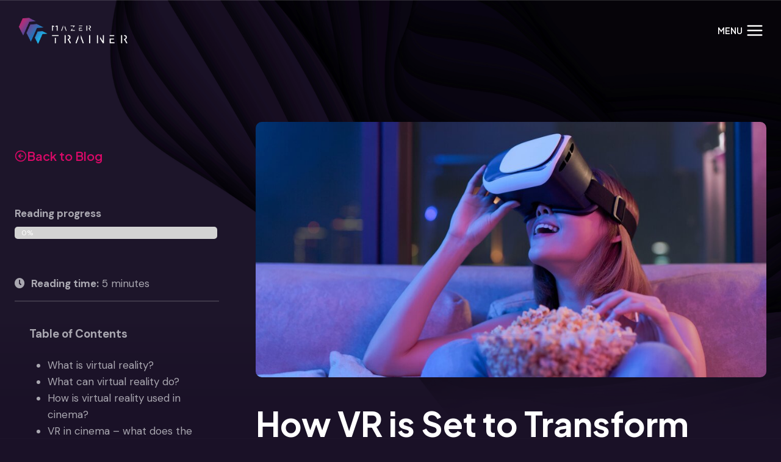

--- FILE ---
content_type: text/html; charset=UTF-8
request_url: https://mazerspace.com/virtual-reality-in-film-industry/
body_size: 53827
content:
<!doctype html>
<html lang="en-US" prefix="og: https://ogp.me/ns#" class="no-js" itemtype="https://schema.org/Blog" itemscope>
<head>
	<meta charset="UTF-8">
	<meta name="viewport" content="width=device-width, initial-scale=1, minimum-scale=1">
	<script id="cookie-law-info-gcm-var-js">
var _ckyGcm = {"status":true,"default_settings":[{"analytics":"denied","advertisement":"denied","functional":"denied","necessary":"granted","ad_user_data":"denied","ad_personalization":"denied","regions":"All"}],"wait_for_update":2000,"url_passthrough":false,"ads_data_redaction":false}</script>
<script id="cookie-law-info-gcm-js" type="text/javascript" src="https://mazerspace.com/wp-content/plugins/cookie-law-info/lite/frontend/js/gcm.min.js"></script> <script id="cookieyes" type="text/javascript" src="https://cdn-cookieyes.com/client_data/49fae88e77168b9d5573f17e/script.js"></script>
<!-- Google Tag Manager for WordPress by gtm4wp.com -->
<script data-cfasync="false" data-pagespeed-no-defer>
	var gtm4wp_datalayer_name = "dataLayer";
	var dataLayer = dataLayer || [];
</script>
<!-- End Google Tag Manager for WordPress by gtm4wp.com -->
<!-- Search Engine Optimization by Rank Math PRO - https://rankmath.com/ -->
<title>How VR is Set to Transform Cinema - Mazerspace</title>
<meta name="description" content="Can VR technology revolutionize the world of cinematography? How will virtual reality change cinema? Read on to find out."/>
<meta name="robots" content="follow, index, max-snippet:-1, max-video-preview:-1, max-image-preview:large"/>
<link rel="canonical" href="https://mazerspace.com/virtual-reality-in-film-industry/" />
<meta property="og:locale" content="en_US" />
<meta property="og:type" content="article" />
<meta property="og:title" content="How VR is Set to Transform Cinema - Mazerspace" />
<meta property="og:description" content="Can VR technology revolutionize the world of cinematography? How will virtual reality change cinema? Read on to find out." />
<meta property="og:url" content="https://mazerspace.com/virtual-reality-in-film-industry/" />
<meta property="og:site_name" content="Mazerspace.com" />
<meta property="article:section" content="Blog" />
<meta property="og:updated_time" content="2024-07-21T20:06:39+02:00" />
<meta property="og:image" content="https://mazerspace.com/wp-content/uploads/2022/06/vr-in-cinema.jpg" />
<meta property="og:image:secure_url" content="https://mazerspace.com/wp-content/uploads/2022/06/vr-in-cinema.jpg" />
<meta property="og:image:width" content="1000" />
<meta property="og:image:height" content="527" />
<meta property="og:image:alt" content="Watching movies in virtual reality" />
<meta property="og:image:type" content="image/jpeg" />
<meta property="article:published_time" content="2022-06-20T11:46:26+02:00" />
<meta property="article:modified_time" content="2024-07-21T20:06:39+02:00" />
<meta name="twitter:card" content="summary_large_image" />
<meta name="twitter:title" content="How VR is Set to Transform Cinema - Mazerspace" />
<meta name="twitter:description" content="Can VR technology revolutionize the world of cinematography? How will virtual reality change cinema? Read on to find out." />
<meta name="twitter:image" content="https://mazerspace.com/wp-content/uploads/2022/06/vr-in-cinema.jpg" />
<meta name="twitter:label1" content="Written by" />
<meta name="twitter:data1" content="Rafał Siejca" />
<meta name="twitter:label2" content="Time to read" />
<meta name="twitter:data2" content="4 minutes" />
<script type="application/ld+json" class="rank-math-schema-pro">{"@context":"https://schema.org","@graph":[{"@type":"Place","@id":"https://mazerspace.com/#place","address":{"@type":"PostalAddress","streetAddress":"Pe\u0142czy\u0144skiego 139/11","addressLocality":"Warszawa","postalCode":"01-471","addressRegion":"mazowieckie","addressCountry":"PL"}},{"@type":"Organization","@id":"https://mazerspace.com/#organization","name":"XR Wizards","url":"https://mazerspace.com","email":"contact@mazerspace.com","address":{"@type":"PostalAddress","streetAddress":"Pe\u0142czy\u0144skiego 139/11","addressLocality":"Warszawa","postalCode":"01-471","addressRegion":"mazowieckie","addressCountry":"PL"},"logo":{"@type":"ImageObject","@id":"https://mazerspace.com/#logo","url":"https://mazerspace.com/wp-content/uploads/2024/05/mazer-trainer-logo-background.webp","contentUrl":"https://mazerspace.com/wp-content/uploads/2024/05/mazer-trainer-logo-background.webp","caption":"Mazerspace.com","inLanguage":"en-US","width":"300","height":"300"},"location":{"@id":"https://mazerspace.com/#place"}},{"@type":"WebSite","@id":"https://mazerspace.com/#website","url":"https://mazerspace.com","name":"Mazerspace.com","alternateName":"Mazer Trainer","publisher":{"@id":"https://mazerspace.com/#organization"},"inLanguage":"en-US"},{"@type":"ImageObject","@id":"https://mazerspace.com/wp-content/uploads/2022/06/vr-in-cinema.jpg","url":"https://mazerspace.com/wp-content/uploads/2022/06/vr-in-cinema.jpg","width":"1000","height":"527","caption":"Watching movies in virtual reality","inLanguage":"en-US"},{"@type":"BreadcrumbList","@id":"https://mazerspace.com/virtual-reality-in-film-industry/#breadcrumb","itemListElement":[{"@type":"ListItem","position":"1","item":{"@id":"https://mazerspace.com","name":"Home"}},{"@type":"ListItem","position":"2","item":{"@id":"https://mazerspace.com/category/blog/","name":"Blog"}},{"@type":"ListItem","position":"3","item":{"@id":"https://mazerspace.com/virtual-reality-in-film-industry/","name":"How VR is Set to Transform Cinema"}}]},{"@type":"WebPage","@id":"https://mazerspace.com/virtual-reality-in-film-industry/#webpage","url":"https://mazerspace.com/virtual-reality-in-film-industry/","name":"How VR is Set to Transform Cinema - Mazerspace","datePublished":"2022-06-20T11:46:26+02:00","dateModified":"2024-07-21T20:06:39+02:00","isPartOf":{"@id":"https://mazerspace.com/#website"},"primaryImageOfPage":{"@id":"https://mazerspace.com/wp-content/uploads/2022/06/vr-in-cinema.jpg"},"inLanguage":"en-US","breadcrumb":{"@id":"https://mazerspace.com/virtual-reality-in-film-industry/#breadcrumb"}},{"@type":"Person","@id":"https://mazerspace.com/author/rafal-siejca/","name":"Rafa\u0142 Siejca","url":"https://mazerspace.com/author/rafal-siejca/","image":{"@type":"ImageObject","@id":"https://mazerspace.com/wp-content/uploads/2024/09/rafal-siejca-user-96x96.png","url":"https://mazerspace.com/wp-content/uploads/2024/09/rafal-siejca-user-96x96.png","caption":"Rafa\u0142 Siejca","inLanguage":"en-US"},"sameAs":["https://mazerspace.com/"],"worksFor":{"@id":"https://mazerspace.com/#organization"}},{"@type":"BlogPosting","headline":"How VR is Set to Transform Cinema - Mazerspace","keywords":"VR in cinema","datePublished":"2022-06-20T11:46:26+02:00","dateModified":"2024-07-21T20:06:39+02:00","articleSection":"Blog, General","author":{"@id":"https://mazerspace.com/author/rafal-siejca/","name":"Rafa\u0142 Siejca"},"publisher":{"@id":"https://mazerspace.com/#organization"},"description":"Can VR technology revolutionize the world of cinematography? How will virtual reality change cinema? Read on to find out.","name":"How VR is Set to Transform Cinema - Mazerspace","@id":"https://mazerspace.com/virtual-reality-in-film-industry/#richSnippet","isPartOf":{"@id":"https://mazerspace.com/virtual-reality-in-film-industry/#webpage"},"image":{"@id":"https://mazerspace.com/wp-content/uploads/2022/06/vr-in-cinema.jpg"},"inLanguage":"en-US","mainEntityOfPage":{"@id":"https://mazerspace.com/virtual-reality-in-film-industry/#webpage"}}]}</script>
<!-- /Rank Math WordPress SEO plugin -->

<link rel='dns-prefetch' href='//fonts.googleapis.com' />
<link rel="alternate" type="application/rss+xml" title="Mazerspace &raquo; Feed" href="https://mazerspace.com/feed/" />
<link rel="alternate" type="application/rss+xml" title="Mazerspace &raquo; Comments Feed" href="https://mazerspace.com/comments/feed/" />
			<script>document.documentElement.classList.remove( 'no-js' );</script>
			<link rel="alternate" type="application/rss+xml" title="Mazerspace &raquo; How VR is Set to Transform Cinema Comments Feed" href="https://mazerspace.com/virtual-reality-in-film-industry/feed/" />
<link rel="alternate" title="oEmbed (JSON)" type="application/json+oembed" href="https://mazerspace.com/wp-json/oembed/1.0/embed?url=https%3A%2F%2Fmazerspace.com%2Fvirtual-reality-in-film-industry%2F" />
<link rel="alternate" title="oEmbed (XML)" type="text/xml+oembed" href="https://mazerspace.com/wp-json/oembed/1.0/embed?url=https%3A%2F%2Fmazerspace.com%2Fvirtual-reality-in-film-industry%2F&#038;format=xml" />
<style id='wp-img-auto-sizes-contain-inline-css'>
img:is([sizes=auto i],[sizes^="auto," i]){contain-intrinsic-size:3000px 1500px}
/*# sourceURL=wp-img-auto-sizes-contain-inline-css */
</style>
<link rel='stylesheet' id='kadence-blocks-rowlayout-css' href='https://mazerspace.com/wp-content/plugins/kadence-blocks/dist/style-blocks-rowlayout.css?ver=3.5.31' media='all' />
<link rel='stylesheet' id='kadence-blocks-column-css' href='https://mazerspace.com/wp-content/plugins/kadence-blocks/dist/style-blocks-column.css?ver=3.5.31' media='all' />
<link rel='stylesheet' id='kadence-blocks-advancedbtn-css' href='https://mazerspace.com/wp-content/plugins/kadence-blocks/dist/style-blocks-advancedbtn.css?ver=3.5.31' media='all' />
<style id='kadence-blocks-advancedheading-inline-css'>
.wp-block-kadence-advancedheading mark{background:transparent;border-style:solid;border-width:0}.wp-block-kadence-advancedheading mark.kt-highlight{color:#f76a0c;}.kb-adv-heading-icon{display: inline-flex;justify-content: center;align-items: center;} .is-layout-constrained > .kb-advanced-heading-link {display: block;}.single-content .kadence-advanced-heading-wrapper h1, .single-content .kadence-advanced-heading-wrapper h2, .single-content .kadence-advanced-heading-wrapper h3, .single-content .kadence-advanced-heading-wrapper h4, .single-content .kadence-advanced-heading-wrapper h5, .single-content .kadence-advanced-heading-wrapper h6 {margin: 1.5em 0 .5em;}.single-content .kadence-advanced-heading-wrapper+* { margin-top:0;}.kb-screen-reader-text{position:absolute;width:1px;height:1px;padding:0;margin:-1px;overflow:hidden;clip:rect(0,0,0,0);}
/*# sourceURL=kadence-blocks-advancedheading-inline-css */
</style>
<link rel='stylesheet' id='kadence-blocks-spacer-css' href='https://mazerspace.com/wp-content/plugins/kadence-blocks/dist/style-blocks-spacer.css?ver=3.5.31' media='all' />
<link rel='stylesheet' id='kadence-blocks-tableofcontents-css' href='https://mazerspace.com/wp-content/plugins/kadence-blocks/dist/style-blocks-tableofcontents.css?ver=3.5.31' media='all' />
<link rel='stylesheet' id='kadence-blocks-pro-postgrid-css' href='https://mazerspace.com/wp-content/plugins/kadence-blocks-pro/dist/style-blocks-postgrid.css?ver=2.6.3' media='all' />
<link rel='stylesheet' id='kadence-blocks-infobox-css' href='https://mazerspace.com/wp-content/plugins/kadence-blocks/dist/style-blocks-infobox.css?ver=3.5.31' media='all' />
<link rel='stylesheet' id='kadence-blocks-image-css' href='https://mazerspace.com/wp-content/plugins/kadence-blocks/dist/style-blocks-image.css?ver=3.5.31' media='all' />
<link rel='stylesheet' id='kadence-blocks-iconlist-css' href='https://mazerspace.com/wp-content/plugins/kadence-blocks/dist/style-blocks-iconlist.css?ver=3.5.31' media='all' />
<style id='wp-emoji-styles-inline-css'>

	img.wp-smiley, img.emoji {
		display: inline !important;
		border: none !important;
		box-shadow: none !important;
		height: 1em !important;
		width: 1em !important;
		margin: 0 0.07em !important;
		vertical-align: -0.1em !important;
		background: none !important;
		padding: 0 !important;
	}
/*# sourceURL=wp-emoji-styles-inline-css */
</style>
<style id='wp-block-library-inline-css'>
:root{--wp-block-synced-color:#7a00df;--wp-block-synced-color--rgb:122,0,223;--wp-bound-block-color:var(--wp-block-synced-color);--wp-editor-canvas-background:#ddd;--wp-admin-theme-color:#007cba;--wp-admin-theme-color--rgb:0,124,186;--wp-admin-theme-color-darker-10:#006ba1;--wp-admin-theme-color-darker-10--rgb:0,107,160.5;--wp-admin-theme-color-darker-20:#005a87;--wp-admin-theme-color-darker-20--rgb:0,90,135;--wp-admin-border-width-focus:2px}@media (min-resolution:192dpi){:root{--wp-admin-border-width-focus:1.5px}}.wp-element-button{cursor:pointer}:root .has-very-light-gray-background-color{background-color:#eee}:root .has-very-dark-gray-background-color{background-color:#313131}:root .has-very-light-gray-color{color:#eee}:root .has-very-dark-gray-color{color:#313131}:root .has-vivid-green-cyan-to-vivid-cyan-blue-gradient-background{background:linear-gradient(135deg,#00d084,#0693e3)}:root .has-purple-crush-gradient-background{background:linear-gradient(135deg,#34e2e4,#4721fb 50%,#ab1dfe)}:root .has-hazy-dawn-gradient-background{background:linear-gradient(135deg,#faaca8,#dad0ec)}:root .has-subdued-olive-gradient-background{background:linear-gradient(135deg,#fafae1,#67a671)}:root .has-atomic-cream-gradient-background{background:linear-gradient(135deg,#fdd79a,#004a59)}:root .has-nightshade-gradient-background{background:linear-gradient(135deg,#330968,#31cdcf)}:root .has-midnight-gradient-background{background:linear-gradient(135deg,#020381,#2874fc)}:root{--wp--preset--font-size--normal:16px;--wp--preset--font-size--huge:42px}.has-regular-font-size{font-size:1em}.has-larger-font-size{font-size:2.625em}.has-normal-font-size{font-size:var(--wp--preset--font-size--normal)}.has-huge-font-size{font-size:var(--wp--preset--font-size--huge)}.has-text-align-center{text-align:center}.has-text-align-left{text-align:left}.has-text-align-right{text-align:right}.has-fit-text{white-space:nowrap!important}#end-resizable-editor-section{display:none}.aligncenter{clear:both}.items-justified-left{justify-content:flex-start}.items-justified-center{justify-content:center}.items-justified-right{justify-content:flex-end}.items-justified-space-between{justify-content:space-between}.screen-reader-text{border:0;clip-path:inset(50%);height:1px;margin:-1px;overflow:hidden;padding:0;position:absolute;width:1px;word-wrap:normal!important}.screen-reader-text:focus{background-color:#ddd;clip-path:none;color:#444;display:block;font-size:1em;height:auto;left:5px;line-height:normal;padding:15px 23px 14px;text-decoration:none;top:5px;width:auto;z-index:100000}html :where(.has-border-color){border-style:solid}html :where([style*=border-top-color]){border-top-style:solid}html :where([style*=border-right-color]){border-right-style:solid}html :where([style*=border-bottom-color]){border-bottom-style:solid}html :where([style*=border-left-color]){border-left-style:solid}html :where([style*=border-width]){border-style:solid}html :where([style*=border-top-width]){border-top-style:solid}html :where([style*=border-right-width]){border-right-style:solid}html :where([style*=border-bottom-width]){border-bottom-style:solid}html :where([style*=border-left-width]){border-left-style:solid}html :where(img[class*=wp-image-]){height:auto;max-width:100%}:where(figure){margin:0 0 1em}html :where(.is-position-sticky){--wp-admin--admin-bar--position-offset:var(--wp-admin--admin-bar--height,0px)}@media screen and (max-width:600px){html :where(.is-position-sticky){--wp-admin--admin-bar--position-offset:0px}}

/*# sourceURL=wp-block-library-inline-css */
</style><style id='wp-block-categories-inline-css'>
.wp-block-categories{box-sizing:border-box}.wp-block-categories.alignleft{margin-right:2em}.wp-block-categories.alignright{margin-left:2em}.wp-block-categories.wp-block-categories-dropdown.aligncenter{text-align:center}.wp-block-categories .wp-block-categories__label{display:block;width:100%}
/*# sourceURL=https://mazerspace.com/wp-includes/blocks/categories/style.min.css */
</style>
<style id='wp-block-heading-inline-css'>
h1:where(.wp-block-heading).has-background,h2:where(.wp-block-heading).has-background,h3:where(.wp-block-heading).has-background,h4:where(.wp-block-heading).has-background,h5:where(.wp-block-heading).has-background,h6:where(.wp-block-heading).has-background{padding:1.25em 2.375em}h1.has-text-align-left[style*=writing-mode]:where([style*=vertical-lr]),h1.has-text-align-right[style*=writing-mode]:where([style*=vertical-rl]),h2.has-text-align-left[style*=writing-mode]:where([style*=vertical-lr]),h2.has-text-align-right[style*=writing-mode]:where([style*=vertical-rl]),h3.has-text-align-left[style*=writing-mode]:where([style*=vertical-lr]),h3.has-text-align-right[style*=writing-mode]:where([style*=vertical-rl]),h4.has-text-align-left[style*=writing-mode]:where([style*=vertical-lr]),h4.has-text-align-right[style*=writing-mode]:where([style*=vertical-rl]),h5.has-text-align-left[style*=writing-mode]:where([style*=vertical-lr]),h5.has-text-align-right[style*=writing-mode]:where([style*=vertical-rl]),h6.has-text-align-left[style*=writing-mode]:where([style*=vertical-lr]),h6.has-text-align-right[style*=writing-mode]:where([style*=vertical-rl]){rotate:180deg}
/*# sourceURL=https://mazerspace.com/wp-includes/blocks/heading/style.min.css */
</style>
<style id='wp-block-latest-posts-inline-css'>
.wp-block-latest-posts{box-sizing:border-box}.wp-block-latest-posts.alignleft{margin-right:2em}.wp-block-latest-posts.alignright{margin-left:2em}.wp-block-latest-posts.wp-block-latest-posts__list{list-style:none}.wp-block-latest-posts.wp-block-latest-posts__list li{clear:both;overflow-wrap:break-word}.wp-block-latest-posts.is-grid{display:flex;flex-wrap:wrap}.wp-block-latest-posts.is-grid li{margin:0 1.25em 1.25em 0;width:100%}@media (min-width:600px){.wp-block-latest-posts.columns-2 li{width:calc(50% - .625em)}.wp-block-latest-posts.columns-2 li:nth-child(2n){margin-right:0}.wp-block-latest-posts.columns-3 li{width:calc(33.33333% - .83333em)}.wp-block-latest-posts.columns-3 li:nth-child(3n){margin-right:0}.wp-block-latest-posts.columns-4 li{width:calc(25% - .9375em)}.wp-block-latest-posts.columns-4 li:nth-child(4n){margin-right:0}.wp-block-latest-posts.columns-5 li{width:calc(20% - 1em)}.wp-block-latest-posts.columns-5 li:nth-child(5n){margin-right:0}.wp-block-latest-posts.columns-6 li{width:calc(16.66667% - 1.04167em)}.wp-block-latest-posts.columns-6 li:nth-child(6n){margin-right:0}}:root :where(.wp-block-latest-posts.is-grid){padding:0}:root :where(.wp-block-latest-posts.wp-block-latest-posts__list){padding-left:0}.wp-block-latest-posts__post-author,.wp-block-latest-posts__post-date{display:block;font-size:.8125em}.wp-block-latest-posts__post-excerpt,.wp-block-latest-posts__post-full-content{margin-bottom:1em;margin-top:.5em}.wp-block-latest-posts__featured-image a{display:inline-block}.wp-block-latest-posts__featured-image img{height:auto;max-width:100%;width:auto}.wp-block-latest-posts__featured-image.alignleft{float:left;margin-right:1em}.wp-block-latest-posts__featured-image.alignright{float:right;margin-left:1em}.wp-block-latest-posts__featured-image.aligncenter{margin-bottom:1em;text-align:center}
/*# sourceURL=https://mazerspace.com/wp-includes/blocks/latest-posts/style.min.css */
</style>
<style id='wp-block-paragraph-inline-css'>
.is-small-text{font-size:.875em}.is-regular-text{font-size:1em}.is-large-text{font-size:2.25em}.is-larger-text{font-size:3em}.has-drop-cap:not(:focus):first-letter{float:left;font-size:8.4em;font-style:normal;font-weight:100;line-height:.68;margin:.05em .1em 0 0;text-transform:uppercase}body.rtl .has-drop-cap:not(:focus):first-letter{float:none;margin-left:.1em}p.has-drop-cap.has-background{overflow:hidden}:root :where(p.has-background){padding:1.25em 2.375em}:where(p.has-text-color:not(.has-link-color)) a{color:inherit}p.has-text-align-left[style*="writing-mode:vertical-lr"],p.has-text-align-right[style*="writing-mode:vertical-rl"]{rotate:180deg}
/*# sourceURL=https://mazerspace.com/wp-includes/blocks/paragraph/style.min.css */
</style>
<style id='outermost-social-sharing-style-inline-css'>
.wp-block-outermost-social-sharing{align-items:flex-start;background:none;box-sizing:border-box;margin-left:0;padding-left:0;padding-right:0;text-indent:0}.wp-block-outermost-social-sharing .outermost-social-sharing-link a,.wp-block-outermost-social-sharing .outermost-social-sharing-link a:hover{border-bottom:0;box-shadow:none;text-decoration:none}.wp-block-outermost-social-sharing .outermost-social-sharing-link a{padding:.25em}.wp-block-outermost-social-sharing .outermost-social-sharing-link svg{height:1em;width:1em}.wp-block-outermost-social-sharing .outermost-social-sharing-link span:not(.screen-reader-text){font-size:.65em;margin-left:.5em;margin-right:.5em}.wp-block-outermost-social-sharing.has-small-icon-size{font-size:16px}.wp-block-outermost-social-sharing,.wp-block-outermost-social-sharing.has-normal-icon-size{font-size:24px}.wp-block-outermost-social-sharing.has-large-icon-size{font-size:36px}.wp-block-outermost-social-sharing.has-huge-icon-size{font-size:48px}.wp-block-outermost-social-sharing.aligncenter{display:flex;justify-content:center}.wp-block-outermost-social-sharing.alignright{justify-content:flex-end}.wp-block-outermost-social-sharing-link{border-radius:9999px;display:block;height:auto;transition:transform .1s ease}.wp-block-outermost-social-sharing-link a{align-items:center;display:flex;line-height:0;transition:transform .1s ease}.wp-block-outermost-social-sharing-link:hover{transform:scale(1.1)}.wp-block-outermost-social-sharing .wp-block-outermost-social-sharing-link .wp-block-outermost-social-sharing-link-anchor,.wp-block-outermost-social-sharing .wp-block-outermost-social-sharing-link .wp-block-outermost-social-sharing-link-anchor svg,.wp-block-outermost-social-sharing .wp-block-outermost-social-sharing-link .wp-block-outermost-social-sharing-link-anchor:active,.wp-block-outermost-social-sharing .wp-block-outermost-social-sharing-link .wp-block-outermost-social-sharing-link-anchor:hover,.wp-block-outermost-social-sharing .wp-block-outermost-social-sharing-link .wp-block-outermost-social-sharing-link-anchor:visited{color:currentColor;fill:currentColor}.wp-block-outermost-social-sharing:not(.is-style-logos-only) .outermost-social-sharing-link{background-color:#f0f0f0;color:#444}.wp-block-outermost-social-sharing:not(.is-style-logos-only) .outermost-social-sharing-link-bluesky{background-color:#1083fe;color:#fff}.wp-block-outermost-social-sharing:not(.is-style-logos-only) .outermost-social-sharing-link-facebook{background-color:#1877f2;color:#fff}.wp-block-outermost-social-sharing:not(.is-style-logos-only) .outermost-social-sharing-link-flipboard{background-color:#e12828;color:#fff}.wp-block-outermost-social-sharing:not(.is-style-logos-only) .outermost-social-sharing-link-line{background-color:#06c755;color:#fff}.wp-block-outermost-social-sharing:not(.is-style-logos-only) .outermost-social-sharing-link-linkedin{background-color:#0a66c2;color:#fff}.wp-block-outermost-social-sharing:not(.is-style-logos-only) .outermost-social-sharing-link-pinterest{background-color:#bd081c;color:#fff}.wp-block-outermost-social-sharing:not(.is-style-logos-only) .outermost-social-sharing-link-pocket{background-color:#ef4056;color:#fff}.wp-block-outermost-social-sharing:not(.is-style-logos-only) .outermost-social-sharing-link-reddit{background-color:#ff4500;color:#fff}.wp-block-outermost-social-sharing:not(.is-style-logos-only) .outermost-social-sharing-link-skype{background-color:#0078ca;color:#fff}.wp-block-outermost-social-sharing:not(.is-style-logos-only) .outermost-social-sharing-link-telegram{background-color:#229ed9;color:#fff}.wp-block-outermost-social-sharing:not(.is-style-logos-only) .outermost-social-sharing-link-threads{background-color:#000;color:#fff}.wp-block-outermost-social-sharing:not(.is-style-logos-only) .outermost-social-sharing-link-tumblr{background-color:#011935;color:#fff}.wp-block-outermost-social-sharing:not(.is-style-logos-only) .outermost-social-sharing-link-viber{background-color:#665ca7;color:#fff}.wp-block-outermost-social-sharing:not(.is-style-logos-only) .outermost-social-sharing-link-whatsapp{background-color:#25d366;color:#fff}.wp-block-outermost-social-sharing:not(.is-style-logos-only) .outermost-social-sharing-link-x{background-color:#000;color:#fff}.wp-block-outermost-social-sharing.is-style-logos-only .outermost-social-sharing-link{background:none}.wp-block-outermost-social-sharing.is-style-logos-only .outermost-social-sharing-link a{padding:0}.wp-block-outermost-social-sharing.is-style-logos-only .outermost-social-sharing-link svg{height:1.25em;width:1.25em}.wp-block-outermost-social-sharing.is-style-logos-only .outermost-social-sharing-link{color:#444}.wp-block-outermost-social-sharing.is-style-logos-only .outermost-social-sharing-link-bluesky{color:#1083fe}.wp-block-outermost-social-sharing.is-style-logos-only .outermost-social-sharing-link-facebook{color:#1877f2}.wp-block-outermost-social-sharing.is-style-logos-only .outermost-social-sharing-link-flipboard{color:#e12828}.wp-block-outermost-social-sharing.is-style-logos-only .outermost-social-sharing-link-line{color:#06c755}.wp-block-outermost-social-sharing.is-style-logos-only .outermost-social-sharing-link-linkedin{color:#0a66c2}.wp-block-outermost-social-sharing.is-style-logos-only .outermost-social-sharing-link-pinterest{color:#bd081c}.wp-block-outermost-social-sharing.is-style-logos-only .outermost-social-sharing-link-pocket{color:#ef4056}.wp-block-outermost-social-sharing.is-style-logos-only .outermost-social-sharing-link-reddit{color:#ff4500}.wp-block-outermost-social-sharing.is-style-logos-only .outermost-social-sharing-link-skype{color:#0078ca}.wp-block-outermost-social-sharing.is-style-logos-only .outermost-social-sharing-link-telegram{color:#229ed9}.wp-block-outermost-social-sharing.is-style-logos-only .outermost-social-sharing-link-threads{color:#000}.wp-block-outermost-social-sharing.is-style-logos-only .outermost-social-sharing-link-tumblr{color:#011935}.wp-block-outermost-social-sharing.is-style-logos-only .outermost-social-sharing-link-twitter{color:#1da1f2}.wp-block-outermost-social-sharing.is-style-logos-only .outermost-social-sharing-link-viber{color:#665ca7}.wp-block-outermost-social-sharing.is-style-logos-only .outermost-social-sharing-link-whatsapp{color:#25d366}.wp-block-outermost-social-sharing.is-style-logos-only .outermost-social-sharing-link-x{color:#000}.wp-block-outermost-social-sharing.is-style-pill-shape .outermost-social-sharing-link{width:auto}.wp-block-outermost-social-sharing.is-style-pill-shape .outermost-social-sharing-link a{padding-left:.6666666667em;padding-right:.6666666667em}.wp-block-post-template.is-flex-container .wp-block-outermost-social-sharing li{width:auto}

/*# sourceURL=https://mazerspace.com/wp-content/plugins/social-sharing-block/build/social-sharing/style-index.css */
</style>
<style id='global-styles-inline-css'>
:root{--wp--preset--aspect-ratio--square: 1;--wp--preset--aspect-ratio--4-3: 4/3;--wp--preset--aspect-ratio--3-4: 3/4;--wp--preset--aspect-ratio--3-2: 3/2;--wp--preset--aspect-ratio--2-3: 2/3;--wp--preset--aspect-ratio--16-9: 16/9;--wp--preset--aspect-ratio--9-16: 9/16;--wp--preset--color--black: #000000;--wp--preset--color--cyan-bluish-gray: #abb8c3;--wp--preset--color--white: #ffffff;--wp--preset--color--pale-pink: #f78da7;--wp--preset--color--vivid-red: #cf2e2e;--wp--preset--color--luminous-vivid-orange: #ff6900;--wp--preset--color--luminous-vivid-amber: #fcb900;--wp--preset--color--light-green-cyan: #7bdcb5;--wp--preset--color--vivid-green-cyan: #00d084;--wp--preset--color--pale-cyan-blue: #8ed1fc;--wp--preset--color--vivid-cyan-blue: #0693e3;--wp--preset--color--vivid-purple: #9b51e0;--wp--preset--color--theme-palette-1: var(--global-palette1);--wp--preset--color--theme-palette-2: var(--global-palette2);--wp--preset--color--theme-palette-3: var(--global-palette3);--wp--preset--color--theme-palette-4: var(--global-palette4);--wp--preset--color--theme-palette-5: var(--global-palette5);--wp--preset--color--theme-palette-6: var(--global-palette6);--wp--preset--color--theme-palette-7: var(--global-palette7);--wp--preset--color--theme-palette-8: var(--global-palette8);--wp--preset--color--theme-palette-9: var(--global-palette9);--wp--preset--color--theme-palette-10: var(--global-palette10);--wp--preset--color--theme-palette-11: var(--global-palette11);--wp--preset--color--theme-palette-12: var(--global-palette12);--wp--preset--color--theme-palette-13: var(--global-palette13);--wp--preset--color--theme-palette-14: var(--global-palette14);--wp--preset--color--theme-palette-15: var(--global-palette15);--wp--preset--gradient--vivid-cyan-blue-to-vivid-purple: linear-gradient(135deg,rgb(6,147,227) 0%,rgb(155,81,224) 100%);--wp--preset--gradient--light-green-cyan-to-vivid-green-cyan: linear-gradient(135deg,rgb(122,220,180) 0%,rgb(0,208,130) 100%);--wp--preset--gradient--luminous-vivid-amber-to-luminous-vivid-orange: linear-gradient(135deg,rgb(252,185,0) 0%,rgb(255,105,0) 100%);--wp--preset--gradient--luminous-vivid-orange-to-vivid-red: linear-gradient(135deg,rgb(255,105,0) 0%,rgb(207,46,46) 100%);--wp--preset--gradient--very-light-gray-to-cyan-bluish-gray: linear-gradient(135deg,rgb(238,238,238) 0%,rgb(169,184,195) 100%);--wp--preset--gradient--cool-to-warm-spectrum: linear-gradient(135deg,rgb(74,234,220) 0%,rgb(151,120,209) 20%,rgb(207,42,186) 40%,rgb(238,44,130) 60%,rgb(251,105,98) 80%,rgb(254,248,76) 100%);--wp--preset--gradient--blush-light-purple: linear-gradient(135deg,rgb(255,206,236) 0%,rgb(152,150,240) 100%);--wp--preset--gradient--blush-bordeaux: linear-gradient(135deg,rgb(254,205,165) 0%,rgb(254,45,45) 50%,rgb(107,0,62) 100%);--wp--preset--gradient--luminous-dusk: linear-gradient(135deg,rgb(255,203,112) 0%,rgb(199,81,192) 50%,rgb(65,88,208) 100%);--wp--preset--gradient--pale-ocean: linear-gradient(135deg,rgb(255,245,203) 0%,rgb(182,227,212) 50%,rgb(51,167,181) 100%);--wp--preset--gradient--electric-grass: linear-gradient(135deg,rgb(202,248,128) 0%,rgb(113,206,126) 100%);--wp--preset--gradient--midnight: linear-gradient(135deg,rgb(2,3,129) 0%,rgb(40,116,252) 100%);--wp--preset--font-size--small: var(--global-font-size-small);--wp--preset--font-size--medium: var(--global-font-size-medium);--wp--preset--font-size--large: var(--global-font-size-large);--wp--preset--font-size--x-large: 42px;--wp--preset--font-size--larger: var(--global-font-size-larger);--wp--preset--font-size--xxlarge: var(--global-font-size-xxlarge);--wp--preset--spacing--20: 0.44rem;--wp--preset--spacing--30: 0.67rem;--wp--preset--spacing--40: 1rem;--wp--preset--spacing--50: 1.5rem;--wp--preset--spacing--60: 2.25rem;--wp--preset--spacing--70: 3.38rem;--wp--preset--spacing--80: 5.06rem;--wp--preset--shadow--natural: 6px 6px 9px rgba(0, 0, 0, 0.2);--wp--preset--shadow--deep: 12px 12px 50px rgba(0, 0, 0, 0.4);--wp--preset--shadow--sharp: 6px 6px 0px rgba(0, 0, 0, 0.2);--wp--preset--shadow--outlined: 6px 6px 0px -3px rgb(255, 255, 255), 6px 6px rgb(0, 0, 0);--wp--preset--shadow--crisp: 6px 6px 0px rgb(0, 0, 0);}:where(.is-layout-flex){gap: 0.5em;}:where(.is-layout-grid){gap: 0.5em;}body .is-layout-flex{display: flex;}.is-layout-flex{flex-wrap: wrap;align-items: center;}.is-layout-flex > :is(*, div){margin: 0;}body .is-layout-grid{display: grid;}.is-layout-grid > :is(*, div){margin: 0;}:where(.wp-block-columns.is-layout-flex){gap: 2em;}:where(.wp-block-columns.is-layout-grid){gap: 2em;}:where(.wp-block-post-template.is-layout-flex){gap: 1.25em;}:where(.wp-block-post-template.is-layout-grid){gap: 1.25em;}.has-black-color{color: var(--wp--preset--color--black) !important;}.has-cyan-bluish-gray-color{color: var(--wp--preset--color--cyan-bluish-gray) !important;}.has-white-color{color: var(--wp--preset--color--white) !important;}.has-pale-pink-color{color: var(--wp--preset--color--pale-pink) !important;}.has-vivid-red-color{color: var(--wp--preset--color--vivid-red) !important;}.has-luminous-vivid-orange-color{color: var(--wp--preset--color--luminous-vivid-orange) !important;}.has-luminous-vivid-amber-color{color: var(--wp--preset--color--luminous-vivid-amber) !important;}.has-light-green-cyan-color{color: var(--wp--preset--color--light-green-cyan) !important;}.has-vivid-green-cyan-color{color: var(--wp--preset--color--vivid-green-cyan) !important;}.has-pale-cyan-blue-color{color: var(--wp--preset--color--pale-cyan-blue) !important;}.has-vivid-cyan-blue-color{color: var(--wp--preset--color--vivid-cyan-blue) !important;}.has-vivid-purple-color{color: var(--wp--preset--color--vivid-purple) !important;}.has-black-background-color{background-color: var(--wp--preset--color--black) !important;}.has-cyan-bluish-gray-background-color{background-color: var(--wp--preset--color--cyan-bluish-gray) !important;}.has-white-background-color{background-color: var(--wp--preset--color--white) !important;}.has-pale-pink-background-color{background-color: var(--wp--preset--color--pale-pink) !important;}.has-vivid-red-background-color{background-color: var(--wp--preset--color--vivid-red) !important;}.has-luminous-vivid-orange-background-color{background-color: var(--wp--preset--color--luminous-vivid-orange) !important;}.has-luminous-vivid-amber-background-color{background-color: var(--wp--preset--color--luminous-vivid-amber) !important;}.has-light-green-cyan-background-color{background-color: var(--wp--preset--color--light-green-cyan) !important;}.has-vivid-green-cyan-background-color{background-color: var(--wp--preset--color--vivid-green-cyan) !important;}.has-pale-cyan-blue-background-color{background-color: var(--wp--preset--color--pale-cyan-blue) !important;}.has-vivid-cyan-blue-background-color{background-color: var(--wp--preset--color--vivid-cyan-blue) !important;}.has-vivid-purple-background-color{background-color: var(--wp--preset--color--vivid-purple) !important;}.has-black-border-color{border-color: var(--wp--preset--color--black) !important;}.has-cyan-bluish-gray-border-color{border-color: var(--wp--preset--color--cyan-bluish-gray) !important;}.has-white-border-color{border-color: var(--wp--preset--color--white) !important;}.has-pale-pink-border-color{border-color: var(--wp--preset--color--pale-pink) !important;}.has-vivid-red-border-color{border-color: var(--wp--preset--color--vivid-red) !important;}.has-luminous-vivid-orange-border-color{border-color: var(--wp--preset--color--luminous-vivid-orange) !important;}.has-luminous-vivid-amber-border-color{border-color: var(--wp--preset--color--luminous-vivid-amber) !important;}.has-light-green-cyan-border-color{border-color: var(--wp--preset--color--light-green-cyan) !important;}.has-vivid-green-cyan-border-color{border-color: var(--wp--preset--color--vivid-green-cyan) !important;}.has-pale-cyan-blue-border-color{border-color: var(--wp--preset--color--pale-cyan-blue) !important;}.has-vivid-cyan-blue-border-color{border-color: var(--wp--preset--color--vivid-cyan-blue) !important;}.has-vivid-purple-border-color{border-color: var(--wp--preset--color--vivid-purple) !important;}.has-vivid-cyan-blue-to-vivid-purple-gradient-background{background: var(--wp--preset--gradient--vivid-cyan-blue-to-vivid-purple) !important;}.has-light-green-cyan-to-vivid-green-cyan-gradient-background{background: var(--wp--preset--gradient--light-green-cyan-to-vivid-green-cyan) !important;}.has-luminous-vivid-amber-to-luminous-vivid-orange-gradient-background{background: var(--wp--preset--gradient--luminous-vivid-amber-to-luminous-vivid-orange) !important;}.has-luminous-vivid-orange-to-vivid-red-gradient-background{background: var(--wp--preset--gradient--luminous-vivid-orange-to-vivid-red) !important;}.has-very-light-gray-to-cyan-bluish-gray-gradient-background{background: var(--wp--preset--gradient--very-light-gray-to-cyan-bluish-gray) !important;}.has-cool-to-warm-spectrum-gradient-background{background: var(--wp--preset--gradient--cool-to-warm-spectrum) !important;}.has-blush-light-purple-gradient-background{background: var(--wp--preset--gradient--blush-light-purple) !important;}.has-blush-bordeaux-gradient-background{background: var(--wp--preset--gradient--blush-bordeaux) !important;}.has-luminous-dusk-gradient-background{background: var(--wp--preset--gradient--luminous-dusk) !important;}.has-pale-ocean-gradient-background{background: var(--wp--preset--gradient--pale-ocean) !important;}.has-electric-grass-gradient-background{background: var(--wp--preset--gradient--electric-grass) !important;}.has-midnight-gradient-background{background: var(--wp--preset--gradient--midnight) !important;}.has-small-font-size{font-size: var(--wp--preset--font-size--small) !important;}.has-medium-font-size{font-size: var(--wp--preset--font-size--medium) !important;}.has-large-font-size{font-size: var(--wp--preset--font-size--large) !important;}.has-x-large-font-size{font-size: var(--wp--preset--font-size--x-large) !important;}
/*# sourceURL=global-styles-inline-css */
</style>
<style id='core-block-supports-inline-css'>
.wp-elements-ee45b93d1d673e2dec167885d2a641d0 a:where(:not(.wp-element-button)){color:var(--wp--preset--color--theme-palette-4);}
/*# sourceURL=core-block-supports-inline-css */
</style>

<style id='classic-theme-styles-inline-css'>
/*! This file is auto-generated */
.wp-block-button__link{color:#fff;background-color:#32373c;border-radius:9999px;box-shadow:none;text-decoration:none;padding:calc(.667em + 2px) calc(1.333em + 2px);font-size:1.125em}.wp-block-file__button{background:#32373c;color:#fff;text-decoration:none}
/*# sourceURL=/wp-includes/css/classic-themes.min.css */
</style>
<link rel='stylesheet' id='mpp_gutenberg-css' href='https://mazerspace.com/wp-content/plugins/metronet-profile-picture/dist/blocks.style.build.css?ver=2.6.3' media='all' />
<link rel="preload" href="https://mazerspace.com/wp-content/plugins/the-plus-addons-for-block-editor/assets/css/extra/fontawesome.min.css?ver=4.6.4" as="style" id="tpgb-fontawesome" media="all" onload="this.onload=null;this.rel='stylesheet'"><noscript><link rel='stylesheet' id='tpgb-fontawesome-css' href='https://mazerspace.com/wp-content/plugins/the-plus-addons-for-block-editor/assets/css/extra/fontawesome.min.css?ver=4.6.4' media='all' />
</noscript><link rel='stylesheet' id='tpgb-gfonts-global-css' href='https://fonts.googleapis.com/css?family=Roboto%3A700%2C500%2C400&#038;subset=latin&#038;display=swap&#038;ver=4.6.4' media='all' />
<link rel='stylesheet' id='plus-global-css' href='https://mazerspace.com/wp-content/uploads/theplus_gutenberg/plus-global.css?ver=1768021567' media='all' />
<link rel='stylesheet' id='ez-toc-css' href='https://mazerspace.com/wp-content/plugins/easy-table-of-contents/assets/css/screen.min.css?ver=2.0.80' media='all' />
<style id='ez-toc-inline-css'>
div#ez-toc-container .ez-toc-title {font-size: 140%;}div#ez-toc-container .ez-toc-title {font-weight: 500;}div#ez-toc-container ul li , div#ez-toc-container ul li a {font-size: 105%;}div#ez-toc-container ul li , div#ez-toc-container ul li a {font-weight: 500;}div#ez-toc-container nav ul ul li {font-size: 90%;}.ez-toc-box-title {font-weight: bold; margin-bottom: 10px; text-align: center; text-transform: uppercase; letter-spacing: 1px; color: #666; padding-bottom: 5px;position:absolute;top:-4%;left:5%;background-color: inherit;transition: top 0.3s ease;}.ez-toc-box-title.toc-closed {top:-25%;}
.ez-toc-container-direction {direction: ltr;}.ez-toc-counter ul{counter-reset: item ;}.ez-toc-counter nav ul li a::before {content: counters(item, '.', decimal) '. ';display: inline-block;counter-increment: item;flex-grow: 0;flex-shrink: 0;margin-right: .2em; float: left; }.ez-toc-widget-direction {direction: ltr;}.ez-toc-widget-container ul{counter-reset: item ;}.ez-toc-widget-container nav ul li a::before {content: counters(item, '.', decimal) '. ';display: inline-block;counter-increment: item;flex-grow: 0;flex-shrink: 0;margin-right: .2em; float: left; }
/*# sourceURL=ez-toc-inline-css */
</style>
<link rel='stylesheet' id='kadence-global-css' href='https://mazerspace.com/wp-content/themes/kadence/assets/css/global.min.css?ver=1.4.3' media='all' />
<style id='kadence-global-inline-css'>
/* Kadence Base CSS */
:root{--global-palette1:#d70967;--global-palette2:#9b0a53;--global-palette3:#ffffff;--global-palette4:#a9a7b0;--global-palette5:#a9a7b0;--global-palette6:#a9a7b0;--global-palette7:#0d111a;--global-palette8:#191126;--global-palette9:#ffffff;--global-palette10:oklch(from var(--global-palette1) calc(l + 0.10 * (1 - l)) calc(c * 1.00) calc(h + 180) / 100%);--global-palette11:#13612e;--global-palette12:#1159af;--global-palette13:#b82105;--global-palette14:#f7630c;--global-palette15:#f5a524;--global-palette9rgb:255, 255, 255;--global-palette-highlight:var(--global-palette1);--global-palette-highlight-alt:var(--global-palette2);--global-palette-highlight-alt2:var(--global-palette9);--global-palette-btn-bg:var(--global-palette1);--global-palette-btn-bg-hover:var(--global-palette2);--global-palette-btn:var(--global-palette9);--global-palette-btn-hover:var(--global-palette9);--global-palette-btn-sec-bg:var(--global-palette7);--global-palette-btn-sec-bg-hover:var(--global-palette2);--global-palette-btn-sec:var(--global-palette3);--global-palette-btn-sec-hover:var(--global-palette9);--global-body-font-family:'DM Sans', sans-serif;--global-heading-font-family:'Plus Jakarta Sans', sans-serif;--global-primary-nav-font-family:inherit;--global-fallback-font:sans-serif;--global-display-fallback-font:sans-serif;--global-content-width:1440px;--global-content-wide-width:calc(1440px + 230px);--global-content-narrow-width:842px;--global-content-edge-padding:1.5rem;--global-content-boxed-padding:2rem;--global-calc-content-width:calc(1440px - var(--global-content-edge-padding) - var(--global-content-edge-padding) );--wp--style--global--content-size:var(--global-calc-content-width);}.wp-site-blocks{--global-vw:calc( 100vw - ( 0.5 * var(--scrollbar-offset)));}body{background-color:#1a1127;background-image:url('https://mazerspace.com/wp-content/uploads/2024/05/background-mazerspace-big-compressed.webp');background-repeat:no-repeat;background-position:50% 50%;background-size:cover;background-attachment:fixed;-webkit-font-smoothing:antialiased;-moz-osx-font-smoothing:grayscale;}body, input, select, optgroup, textarea{font-style:normal;font-weight:normal;font-size:17px;line-height:1.6;font-family:var(--global-body-font-family);color:var(--global-palette4);}.content-bg, body.content-style-unboxed .site{background:rgba(255,255,255,0);}@media all and (max-width: 1024px){body{background-image:url('https://mazerspace.com/wp-content/uploads/2024/05/background-mazerspace-min.png');background-repeat:no-repeat;background-position:center;background-size:cover;background-attachment:fixed;}.content-bg, body.content-style-unboxed .site{background:rgba(255,255,255,0);}}@media all and (max-width: 767px){body{background-color:var(--global-palette8);background-image:url('https://mazerspace.com/wp-content/uploads/2024/05/background-mazerspace-min.png');background-repeat:no-repeat;background-position:center;background-size:cover;background-attachment:fixed;}.content-bg, body.content-style-unboxed .site{background:rgba(255,255,255,0);}}h1,h2,h3,h4,h5,h6{font-family:var(--global-heading-font-family);}h1{font-style:normal;font-weight:700;font-size:55px;color:var(--global-palette3);}h2{font-weight:700;font-size:28px;line-height:1.5;color:var(--global-palette3);}h3{font-weight:700;font-size:24px;line-height:1.5;color:var(--global-palette3);}h4{font-style:normal;font-weight:700;font-size:22px;line-height:1.5;color:var(--global-palette3);}h5{font-style:normal;font-weight:700;font-size:20px;line-height:1.5;color:var(--global-palette3);}h6{font-style:normal;font-weight:700;font-size:18px;line-height:1.5;color:var(--global-palette3);}@media all and (max-width: 1024px){h1{font-size:45px;}}@media all and (max-width: 767px){h1{font-size:30px;}}.entry-hero .kadence-breadcrumbs{max-width:1440px;}.site-container, .site-header-row-layout-contained, .site-footer-row-layout-contained, .entry-hero-layout-contained, .comments-area, .alignfull > .wp-block-cover__inner-container, .alignwide > .wp-block-cover__inner-container{max-width:var(--global-content-width);}.content-width-narrow .content-container.site-container, .content-width-narrow .hero-container.site-container{max-width:var(--global-content-narrow-width);}@media all and (min-width: 1670px){.wp-site-blocks .content-container  .alignwide{margin-left:-115px;margin-right:-115px;width:unset;max-width:unset;}}@media all and (min-width: 1102px){.content-width-narrow .wp-site-blocks .content-container .alignwide{margin-left:-130px;margin-right:-130px;width:unset;max-width:unset;}}.content-style-boxed .wp-site-blocks .entry-content .alignwide{margin-left:calc( -1 * var( --global-content-boxed-padding ) );margin-right:calc( -1 * var( --global-content-boxed-padding ) );}.content-area{margin-top:5rem;margin-bottom:5rem;}@media all and (max-width: 1024px){.content-area{margin-top:3rem;margin-bottom:3rem;}}@media all and (max-width: 767px){.content-area{margin-top:2rem;margin-bottom:2rem;}}@media all and (max-width: 1024px){:root{--global-content-boxed-padding:2rem;}}@media all and (max-width: 767px){:root{--global-content-boxed-padding:1.5rem;}}.entry-content-wrap{padding:2rem;}@media all and (max-width: 1024px){.entry-content-wrap{padding:2rem;}}@media all and (max-width: 767px){.entry-content-wrap{padding:1.5rem;}}.entry.single-entry{box-shadow:0px 15px 15px -10px rgba(0,0,0,0.05);}.entry.loop-entry{box-shadow:0px 15px 15px -10px rgba(0,0,0,0.05);}.loop-entry .entry-content-wrap{padding:2rem;}@media all and (max-width: 1024px){.loop-entry .entry-content-wrap{padding:2rem;}}@media all and (max-width: 767px){.loop-entry .entry-content-wrap{padding:1.5rem;}}.primary-sidebar.widget-area .widget{margin-bottom:1.5em;color:var(--global-palette4);}.primary-sidebar.widget-area .widget-title{font-weight:700;font-size:20px;line-height:1.5;color:var(--global-palette3);}button, .button, .wp-block-button__link, input[type="button"], input[type="reset"], input[type="submit"], .fl-button, .elementor-button-wrapper .elementor-button, .wc-block-components-checkout-place-order-button, .wc-block-cart__submit{font-style:normal;font-weight:600;font-size:15px;font-family:'Plus Jakarta Sans', sans-serif;border-radius:10px;padding:16px 36px 16px 36px;border:2px solid currentColor;border-color:var(--global-palette1);box-shadow:0px 0px 0px -7px rgba(0,0,0,0);}.wp-block-button.is-style-outline .wp-block-button__link{padding:16px 36px 16px 36px;}button:hover, button:focus, button:active, .button:hover, .button:focus, .button:active, .wp-block-button__link:hover, .wp-block-button__link:focus, .wp-block-button__link:active, input[type="button"]:hover, input[type="button"]:focus, input[type="button"]:active, input[type="reset"]:hover, input[type="reset"]:focus, input[type="reset"]:active, input[type="submit"]:hover, input[type="submit"]:focus, input[type="submit"]:active, .elementor-button-wrapper .elementor-button:hover, .elementor-button-wrapper .elementor-button:focus, .elementor-button-wrapper .elementor-button:active, .wc-block-cart__submit:hover{border-color:var(--global-palette2);box-shadow:0px 15px 25px -7px rgba(0,0,0,0.1);}.kb-button.kb-btn-global-outline.kb-btn-global-inherit{padding-top:calc(16px - 2px);padding-right:calc(36px - 2px);padding-bottom:calc(16px - 2px);padding-left:calc(36px - 2px);}@media all and (max-width: 1024px){button, .button, .wp-block-button__link, input[type="button"], input[type="reset"], input[type="submit"], .fl-button, .elementor-button-wrapper .elementor-button, .wc-block-components-checkout-place-order-button, .wc-block-cart__submit{border-color:var(--global-palette1);}}@media all and (max-width: 767px){button, .button, .wp-block-button__link, input[type="button"], input[type="reset"], input[type="submit"], .fl-button, .elementor-button-wrapper .elementor-button, .wc-block-components-checkout-place-order-button, .wc-block-cart__submit{border-color:var(--global-palette1);}}button.button-style-secondary, .button.button-style-secondary, .wp-block-button__link.button-style-secondary, input[type="button"].button-style-secondary, input[type="reset"].button-style-secondary, input[type="submit"].button-style-secondary, .fl-button.button-style-secondary, .elementor-button-wrapper .elementor-button.button-style-secondary, .wc-block-components-checkout-place-order-button.button-style-secondary, .wc-block-cart__submit.button-style-secondary{font-style:normal;font-weight:600;font-size:15px;font-family:'Plus Jakarta Sans', sans-serif;}@media all and (min-width: 1025px){.transparent-header .entry-hero .entry-hero-container-inner{padding-top:100px;}}@media all and (max-width: 1024px){.mobile-transparent-header .entry-hero .entry-hero-container-inner{padding-top:100px;}}@media all and (max-width: 767px){.mobile-transparent-header .entry-hero .entry-hero-container-inner{padding-top:100px;}}body.single{background-image:url('https://mazerspace.com/wp-content/uploads/2024/05/background-mazerspace-min.png');background-repeat:no-repeat;background-position:50% 50%;background-size:auto;background-attachment:fixed;}body.single .entry-related{background:rgba(0,0,0,0);}.entry-hero.post-hero-section .entry-header{min-height:200px;}
/* Kadence Header CSS */
.wp-site-blocks #mobile-header{display:block;}.wp-site-blocks #main-header{display:none;}@media all and (min-width: 1366px){.wp-site-blocks #mobile-header{display:none;}.wp-site-blocks #main-header{display:block;}}@media all and (max-width: 1365px){.mobile-transparent-header #masthead{position:absolute;left:0px;right:0px;z-index:100;}.kadence-scrollbar-fixer.mobile-transparent-header #masthead{right:var(--scrollbar-offset,0);}.mobile-transparent-header #masthead, .mobile-transparent-header .site-top-header-wrap .site-header-row-container-inner, .mobile-transparent-header .site-main-header-wrap .site-header-row-container-inner, .mobile-transparent-header .site-bottom-header-wrap .site-header-row-container-inner{background:transparent;}.site-header-row-tablet-layout-fullwidth, .site-header-row-tablet-layout-standard{padding:0px;}}@media all and (min-width: 1366px){.transparent-header #masthead{position:absolute;left:0px;right:0px;z-index:100;}.transparent-header.kadence-scrollbar-fixer #masthead{right:var(--scrollbar-offset,0);}.transparent-header #masthead, .transparent-header .site-top-header-wrap .site-header-row-container-inner, .transparent-header .site-main-header-wrap .site-header-row-container-inner, .transparent-header .site-bottom-header-wrap .site-header-row-container-inner{background:transparent;}}.site-branding a.brand img{max-width:200px;}.site-branding a.brand img.svg-logo-image{width:200px;}.site-branding{padding:0px 0px 0px 0px;}@media all and (max-width: 1365px){.site-branding{padding:0px 0px 0px 0px;}}@media all and (max-width: 767px){.site-branding{padding:0px 0px 0px 0px;}}#masthead, #masthead .kadence-sticky-header.item-is-fixed:not(.item-at-start):not(.site-header-row-container):not(.site-main-header-wrap), #masthead .kadence-sticky-header.item-is-fixed:not(.item-at-start) > .site-header-row-container-inner{background:#ffffff;}.site-main-header-wrap .site-header-row-container-inner{background:rgba(0,0,0,0);}.site-main-header-inner-wrap{min-height:100px;}.site-main-header-wrap .site-header-row-container-inner>.site-container{padding:0px 20px 0px 20px;}.transparent-header #masthead .site-main-header-wrap .site-header-row-container-inner{background:rgba(0,0,0,0);}.transparent-header #wrapper #masthead{background:rgba(0,0,0,0);}.transparent-header .header-navigation .header-menu-container > ul > li.menu-item > a{color:var(--global-palette3);}.mobile-transparent-header .mobile-toggle-open-container .menu-toggle-open, .transparent-header .search-toggle-open-container .search-toggle-open{color:var(--global-palette3);}.header-navigation[class*="header-navigation-style-underline"] .header-menu-container.primary-menu-container>ul>li>a:after{width:calc( 100% - 3em);}.main-navigation .primary-menu-container > ul > li.menu-item > a{padding-left:calc(3em / 2);padding-right:calc(3em / 2);padding-top:0.6em;padding-bottom:0.6em;color:var(--global-palette9);}.main-navigation .primary-menu-container > ul > li.menu-item .dropdown-nav-special-toggle{right:calc(3em / 2);}.main-navigation .primary-menu-container > ul > li.menu-item > a:hover{color:var(--global-palette-highlight);}.main-navigation .primary-menu-container > ul > li.menu-item.current-menu-item > a{color:var(--global-palette1);}.header-navigation .header-menu-container ul ul.sub-menu, .header-navigation .header-menu-container ul ul.submenu{background:var(--global-palette8);box-shadow:0px 2px 13px 0px rgba(0,0,0,0.1);}.header-navigation .header-menu-container ul ul li.menu-item, .header-menu-container ul.menu > li.kadence-menu-mega-enabled > ul > li.menu-item > a{border-bottom:1px none rgba(255,255,255,0.05);border-radius:0px 0px 0px 0px;}.header-navigation .header-menu-container ul ul li.menu-item > a{width:250px;padding-top:1em;padding-bottom:1em;color:var(--global-palette9);font-style:normal;font-weight:400;font-size:15px;font-family:var(--global-body-font-family, inherit);}.header-navigation .header-menu-container ul ul li.menu-item > a:hover{color:var(--global-palette1);background:var(--global-palette8);border-radius:0px 0px 0px 0px;}.header-navigation .header-menu-container ul ul li.menu-item.current-menu-item > a{color:var(--global-palette1);background:var(--global-palette8);border-radius:0px 0px 0px 0px;}.mobile-toggle-open-container .menu-toggle-open, .mobile-toggle-open-container .menu-toggle-open:focus{color:var(--global-palette9);padding:0.4em 0.6em 0.4em 0.6em;font-size:14px;}.mobile-toggle-open-container .menu-toggle-open.menu-toggle-style-bordered{border:1px solid currentColor;}.mobile-toggle-open-container .menu-toggle-open .menu-toggle-icon{font-size:30px;}.mobile-toggle-open-container .menu-toggle-open:hover, .mobile-toggle-open-container .menu-toggle-open:focus-visible{color:var(--global-palette-highlight);}.mobile-navigation ul li{font-style:normal;font-size:17px;}.mobile-navigation ul li a{padding-top:1em;padding-bottom:1em;}.mobile-navigation ul li > a, .mobile-navigation ul li.menu-item-has-children > .drawer-nav-drop-wrap{color:var(--global-palette9);}.mobile-navigation ul li > a:hover, .mobile-navigation ul li.menu-item-has-children > .drawer-nav-drop-wrap:hover{color:var(--global-palette1);}.mobile-navigation ul li.current-menu-item > a, .mobile-navigation ul li.current-menu-item.menu-item-has-children > .drawer-nav-drop-wrap{color:var(--global-palette-highlight);}.mobile-navigation ul li.menu-item-has-children .drawer-nav-drop-wrap, .mobile-navigation ul li:not(.menu-item-has-children) a{border-bottom:1px solid rgba(255,255,255,0.1);}.mobile-navigation:not(.drawer-navigation-parent-toggle-true) ul li.menu-item-has-children .drawer-nav-drop-wrap button{border-left:1px solid rgba(255,255,255,0.1);}#mobile-drawer .drawer-header .drawer-toggle{padding:0.6em 0.15em 0.6em 0.15em;font-size:24px;}#mobile-drawer .drawer-header .drawer-toggle, #mobile-drawer .drawer-header .drawer-toggle:focus{color:var(--global-palette9);}#mobile-drawer .drawer-header .drawer-toggle:hover, #mobile-drawer .drawer-header .drawer-toggle:focus:hover{color:var(--global-palette1);}.search-toggle-open-container .search-toggle-open{color:var(--global-palette5);margin:0px 30px 0px 0px;}.search-toggle-open-container .search-toggle-open.search-toggle-style-bordered{border:1px solid currentColor;}.search-toggle-open-container .search-toggle-open .search-toggle-icon{font-size:1.5em;}.search-toggle-open-container .search-toggle-open:hover, .search-toggle-open-container .search-toggle-open:focus{color:var(--global-palette-highlight);}#search-drawer .drawer-inner{background:rgba(9, 12, 16, 0.97);}
/* Kadence Footer CSS */
.site-bottom-footer-inner-wrap{padding-top:30px;padding-bottom:30px;grid-column-gap:30px;}.site-bottom-footer-inner-wrap .widget{margin-bottom:30px;}.site-bottom-footer-inner-wrap .site-footer-section:not(:last-child):after{right:calc(-30px / 2);}
/* Kadence Pro Header CSS */
.header-navigation-dropdown-direction-left ul ul.submenu, .header-navigation-dropdown-direction-left ul ul.sub-menu{right:0px;left:auto;}.rtl .header-navigation-dropdown-direction-right ul ul.submenu, .rtl .header-navigation-dropdown-direction-right ul ul.sub-menu{left:0px;right:auto;}.header-account-button .nav-drop-title-wrap > .kadence-svg-iconset, .header-account-button > .kadence-svg-iconset{font-size:1.5em;}.site-header-item .header-account-button .nav-drop-title-wrap, .site-header-item .header-account-wrap > .header-account-button{display:flex;align-items:center;}.header-account-style-icon_label .header-account-label{padding-left:5px;}.header-account-style-label_icon .header-account-label{padding-right:5px;}.site-header-item .header-account-wrap .header-account-button{text-decoration:none;box-shadow:none;color:var(--global-palette9);background:transparent;padding:0.6em 0em 0.6em 0em;}.site-header-item .header-account-wrap .header-account-button:hover{color:var(--global-palette1);}.header-mobile-account-wrap .header-account-button .nav-drop-title-wrap > .kadence-svg-iconset, .header-mobile-account-wrap .header-account-button > .kadence-svg-iconset{font-size:1.2em;}.header-mobile-account-wrap .header-account-button .nav-drop-title-wrap, .header-mobile-account-wrap > .header-account-button{display:flex;align-items:center;}.header-mobile-account-wrap.header-account-style-icon_label .header-account-label{padding-left:5px;}.header-mobile-account-wrap.header-account-style-label_icon .header-account-label{padding-right:5px;}.header-mobile-account-wrap .header-account-button{text-decoration:none;box-shadow:none;color:inherit;background:transparent;padding:0.6em 0em 0.6em 0em;}#login-drawer .drawer-inner .drawer-content{display:flex;justify-content:center;align-items:center;position:absolute;top:0px;bottom:0px;left:0px;right:0px;padding:0px;}#loginform p label{display:block;}#login-drawer #loginform{width:100%;}#login-drawer #loginform input{width:100%;}#login-drawer #loginform input[type="checkbox"]{width:auto;}#login-drawer .drawer-inner .drawer-header{position:relative;z-index:100;}#login-drawer .drawer-content_inner.widget_login_form_inner{padding:2em;width:100%;max-width:350px;border-radius:.25rem;background:var(--global-palette9);color:var(--global-palette4);}#login-drawer .lost_password a{color:var(--global-palette6);}#login-drawer .lost_password, #login-drawer .register-field{text-align:center;}#login-drawer .widget_login_form_inner p{margin-top:1.2em;margin-bottom:0em;}#login-drawer .widget_login_form_inner p:first-child{margin-top:0em;}#login-drawer .widget_login_form_inner label{margin-bottom:0.5em;}#login-drawer hr.register-divider{margin:1.2em 0;border-width:1px;}#login-drawer .register-field{font-size:90%;}@media all and (min-width: 1025px){#login-drawer hr.register-divider.hide-desktop{display:none;}#login-drawer p.register-field.hide-desktop{display:none;}}@media all and (max-width: 1024px){#login-drawer hr.register-divider.hide-mobile{display:none;}#login-drawer p.register-field.hide-mobile{display:none;}}@media all and (max-width: 767px){#login-drawer hr.register-divider.hide-mobile{display:none;}#login-drawer p.register-field.hide-mobile{display:none;}}.tertiary-navigation .tertiary-menu-container > ul > li.menu-item > a{padding-left:calc(1.2em / 2);padding-right:calc(1.2em / 2);padding-top:0.6em;padding-bottom:0.6em;color:var(--global-palette5);}.tertiary-navigation .tertiary-menu-container > ul > li.menu-item > a:hover{color:var(--global-palette-highlight);}.tertiary-navigation .tertiary-menu-container > ul > li.menu-item.current-menu-item > a{color:var(--global-palette3);}.header-navigation[class*="header-navigation-style-underline"] .header-menu-container.tertiary-menu-container>ul>li>a:after{width:calc( 100% - 1.2em);}.quaternary-navigation .quaternary-menu-container > ul > li.menu-item > a{padding-left:calc(1.2em / 2);padding-right:calc(1.2em / 2);padding-top:0.6em;padding-bottom:0.6em;color:var(--global-palette5);}.quaternary-navigation .quaternary-menu-container > ul > li.menu-item > a:hover{color:var(--global-palette-highlight);}.quaternary-navigation .quaternary-menu-container > ul > li.menu-item.current-menu-item > a{color:var(--global-palette3);}.header-navigation[class*="header-navigation-style-underline"] .header-menu-container.quaternary-menu-container>ul>li>a:after{width:calc( 100% - 1.2em);}#main-header .header-divider{border-right:1px solid var(--global-palette6);height:50%;}#main-header .header-divider2{border-right:1px solid var(--global-palette6);height:50%;}#main-header .header-divider3{border-right:1px solid var(--global-palette6);height:50%;}#mobile-header .header-mobile-divider, #mobile-drawer .header-mobile-divider{border-right:1px solid var(--global-palette6);height:50%;}#mobile-drawer .header-mobile-divider{border-top:1px solid var(--global-palette6);width:50%;}#mobile-header .header-mobile-divider2{border-right:1px solid var(--global-palette6);height:50%;}#mobile-drawer .header-mobile-divider2{border-top:1px solid var(--global-palette6);width:50%;}.header-item-search-bar form ::-webkit-input-placeholder{color:currentColor;opacity:0.5;}.header-item-search-bar form ::placeholder{color:currentColor;opacity:0.5;}.header-search-bar form{max-width:100%;width:240px;}.header-mobile-search-bar form{max-width:calc(100vw - var(--global-sm-spacing) - var(--global-sm-spacing));width:240px;}.header-widget-lstyle-normal .header-widget-area-inner a:not(.button){text-decoration:underline;}.element-contact-inner-wrap{display:flex;flex-wrap:wrap;align-items:center;margin-top:-0.6em;margin-left:calc(-0.6em / 2);margin-right:calc(-0.6em / 2);}.element-contact-inner-wrap .header-contact-item{display:inline-flex;flex-wrap:wrap;align-items:center;margin-top:0.6em;margin-left:calc(0.6em / 2);margin-right:calc(0.6em / 2);}.element-contact-inner-wrap .header-contact-item .kadence-svg-iconset{font-size:1em;}.header-contact-item img{display:inline-block;}.header-contact-item .contact-label{margin-left:0.3em;}.rtl .header-contact-item .contact-label{margin-right:0.3em;margin-left:0px;}.header-mobile-contact-wrap .element-contact-inner-wrap{display:flex;flex-wrap:wrap;align-items:center;margin-top:-0.6em;margin-left:calc(-0.6em / 2);margin-right:calc(-0.6em / 2);}.header-mobile-contact-wrap .element-contact-inner-wrap .header-contact-item{display:inline-flex;flex-wrap:wrap;align-items:center;margin-top:0.6em;margin-left:calc(0.6em / 2);margin-right:calc(0.6em / 2);}.header-mobile-contact-wrap .element-contact-inner-wrap .header-contact-item .kadence-svg-iconset{font-size:1em;}#main-header .header-button2{border:2px none transparent;box-shadow:0px 0px 0px -7px rgba(0,0,0,0);}#main-header .header-button2:hover{box-shadow:0px 15px 25px -7px rgba(0,0,0,0.1);}.mobile-header-button2-wrap .mobile-header-button-inner-wrap .mobile-header-button2{border:2px none transparent;box-shadow:0px 0px 0px -7px rgba(0,0,0,0);}.mobile-header-button2-wrap .mobile-header-button-inner-wrap .mobile-header-button2:hover{box-shadow:0px 15px 25px -7px rgba(0,0,0,0.1);}#widget-drawer.popup-drawer-layout-fullwidth .drawer-content .header-widget2, #widget-drawer.popup-drawer-layout-sidepanel .drawer-inner{max-width:400px;}#widget-drawer.popup-drawer-layout-fullwidth .drawer-content .header-widget2{margin:0 auto;}.widget-toggle-open{display:flex;align-items:center;background:transparent;box-shadow:none;}.widget-toggle-open:hover, .widget-toggle-open:focus{border-color:currentColor;background:transparent;box-shadow:none;}.widget-toggle-open .widget-toggle-icon{display:flex;}.widget-toggle-open .widget-toggle-label{padding-right:5px;}.rtl .widget-toggle-open .widget-toggle-label{padding-left:5px;padding-right:0px;}.widget-toggle-open .widget-toggle-label:empty, .rtl .widget-toggle-open .widget-toggle-label:empty{padding-right:0px;padding-left:0px;}.widget-toggle-open-container .widget-toggle-open{color:var(--global-palette5);padding:0.4em 0.6em 0.4em 0.6em;font-size:14px;}.widget-toggle-open-container .widget-toggle-open.widget-toggle-style-bordered{border:1px solid currentColor;}.widget-toggle-open-container .widget-toggle-open .widget-toggle-icon{font-size:20px;}.widget-toggle-open-container .widget-toggle-open:hover, .widget-toggle-open-container .widget-toggle-open:focus{color:var(--global-palette-highlight);}#widget-drawer .header-widget-2style-normal a:not(.button){text-decoration:underline;}#widget-drawer .header-widget-2style-plain a:not(.button){text-decoration:none;}#widget-drawer .header-widget2 .widget-title{color:var(--global-palette9);}#widget-drawer .header-widget2{color:var(--global-palette8);}#widget-drawer .header-widget2 a:not(.button), #widget-drawer .header-widget2 .drawer-sub-toggle{color:var(--global-palette8);}#widget-drawer .header-widget2 a:not(.button):hover, #widget-drawer .header-widget2 .drawer-sub-toggle:hover{color:var(--global-palette9);}#mobile-secondary-site-navigation ul li{font-size:14px;}#mobile-secondary-site-navigation ul li a{padding-top:1em;padding-bottom:1em;}#mobile-secondary-site-navigation ul li > a, #mobile-secondary-site-navigation ul li.menu-item-has-children > .drawer-nav-drop-wrap{color:var(--global-palette8);}#mobile-secondary-site-navigation ul li.current-menu-item > a, #mobile-secondary-site-navigation ul li.current-menu-item.menu-item-has-children > .drawer-nav-drop-wrap{color:var(--global-palette-highlight);}#mobile-secondary-site-navigation ul li.menu-item-has-children .drawer-nav-drop-wrap, #mobile-secondary-site-navigation ul li:not(.menu-item-has-children) a{border-bottom:1px solid rgba(255,255,255,0.1);}#mobile-secondary-site-navigation:not(.drawer-navigation-parent-toggle-true) ul li.menu-item-has-children .drawer-nav-drop-wrap button{border-left:1px solid rgba(255,255,255,0.1);}
/*# sourceURL=kadence-global-inline-css */
</style>
<link rel='stylesheet' id='kadence-simplelightbox-css-css' href='https://mazerspace.com/wp-content/plugins/kadence-blocks/includes/assets/css/simplelightbox.min.css?ver=3.5.31' media='all' />
<link rel='stylesheet' id='kadence-header-css' href='https://mazerspace.com/wp-content/themes/kadence/assets/css/header.min.css?ver=1.4.3' media='all' />
<link rel='stylesheet' id='kadence-content-css' href='https://mazerspace.com/wp-content/themes/kadence/assets/css/content.min.css?ver=1.4.3' media='all' />
<link rel='stylesheet' id='kadence-sidebar-css' href='https://mazerspace.com/wp-content/themes/kadence/assets/css/sidebar.min.css?ver=1.4.3' media='all' />
<link rel='stylesheet' id='kadence-footer-css' href='https://mazerspace.com/wp-content/themes/kadence/assets/css/footer.min.css?ver=1.4.3' media='all' />
<link rel='stylesheet' id='menu-addons-css' href='https://mazerspace.com/wp-content/plugins/kadence-pro/dist/mega-menu/menu-addon.css?ver=1.1.5' media='all' />
<link rel='stylesheet' id='tpgb-common-css' href='https://mazerspace.com/wp-content/plugins/the-plus-addons-for-block-editor/assets/css/main/general/tpgb-common.css?ver=1768021567' media='all' />
<link rel='stylesheet' id='tpgb-plus-block-front-css-css' href='https://mazerspace.com/wp-content/uploads//theplus_gutenberg/theplus-preload-post-24609.min.css?ver=1768021567' media='all' />
<link rel='stylesheet' id='tpgb-ajax-load-template-css-css' href='https://mazerspace.com/wp-content/plugins/the-plus-addons-for-block-editor/assets/css/main/general/tpgb-ajax-load.css?ver=4.6.4' media='all' />
<link rel="preload" href="https://mazerspace.com/wp-content/uploads/theplus_gutenberg/plus-css-24609.css?ver=1737601511" as="style" id="plus-post-24609" media="all" onload="this.onload=null;this.rel='stylesheet'"><noscript><link rel='stylesheet' id='plus-post-24609-css' href='https://mazerspace.com/wp-content/uploads/theplus_gutenberg/plus-css-24609.css?ver=1737601511' media='all' />
</noscript><link rel='stylesheet' id='kadence-rankmath-css' href='https://mazerspace.com/wp-content/themes/kadence/assets/css/rankmath.min.css?ver=1.4.3' media='all' />
<style id='kadence-blocks-global-variables-inline-css'>
:root {--global-kb-font-size-sm:clamp(0.8rem, 0.73rem + 0.217vw, 0.9rem);--global-kb-font-size-md:clamp(1.1rem, 0.995rem + 0.326vw, 1.25rem);--global-kb-font-size-lg:clamp(1.75rem, 1.576rem + 0.543vw, 2rem);--global-kb-font-size-xl:clamp(2.25rem, 1.728rem + 1.63vw, 3rem);--global-kb-font-size-xxl:clamp(2.5rem, 1.456rem + 3.26vw, 4rem);--global-kb-font-size-xxxl:clamp(2.75rem, 0.489rem + 7.065vw, 6rem);}
/*# sourceURL=kadence-blocks-global-variables-inline-css */
</style>
<style id='kadence_blocks_css-inline-css'>
.kb-row-layout-id24609_24fd52-64 > .kt-row-column-wrap{padding-top:var( --global-kb-row-default-top, var(--global-kb-spacing-sm, 1.5rem) );padding-bottom:var( --global-kb-row-default-bottom, var(--global-kb-spacing-sm, 1.5rem) );grid-template-columns:minmax(0, 1fr);}@media all and (min-width: 768px) and (max-width: 1024px){.kb-row-layout-id24609_24fd52-64{display:none !important;}}@media all and (max-width: 767px){.kb-row-layout-id24609_24fd52-64 > .kt-row-column-wrap{grid-template-columns:minmax(0, 1fr);}.kb-row-layout-id24609_24fd52-64{display:none !important;}}.kadence-column24609_d9c7c1-4a > .kt-inside-inner-col{display:flex;}#wrapper.site{overflow:clip;}.kadence-column24609_d9c7c1-4a{--kb-section-setting-offset:150px;}.kadence-column24609_d9c7c1-4a > .kt-inside-inner-col{row-gap:var(--global-kb-gap-none, 0rem );column-gap:var(--global-kb-gap-sm, 1rem);}.kadence-column24609_d9c7c1-4a > .kt-inside-inner-col{flex-direction:column;}.kadence-column24609_d9c7c1-4a > .kt-inside-inner-col > .aligncenter{width:100%;}@media all and (max-width: 1024px){.kadence-column24609_d9c7c1-4a > .kt-inside-inner-col{flex-direction:column;justify-content:center;}}@media all and (max-width: 767px){.kadence-column24609_d9c7c1-4a > .kt-inside-inner-col{flex-direction:column;justify-content:center;}}.wp-block-kadence-advancedbtn.kb-btns24609_ac4644-96{padding-bottom:var(--global-kb-spacing-md, 2rem);justify-content:flex-start;}ul.menu .wp-block-kadence-advancedbtn .kb-btn24609_d280b6-cb.kb-button{width:initial;}.wp-block-kadence-advancedbtn .kb-btn24609_d280b6-cb.kb-button{color:var(--global-palette1, #3182CE);background:rgba(0,0,0,0);font-size:var(--global-kb-font-size-md, 1.25rem);border-top:0px solid;border-right:0px solid;border-bottom:0px solid;border-left:0px solid;padding-left:0px;}.wp-block-kadence-advancedbtn .kb-btn24609_d280b6-cb.kb-button:hover, .wp-block-kadence-advancedbtn .kb-btn24609_d280b6-cb.kb-button:focus{color:var(--global-palette3, #1A202C);}@media all and (max-width: 1024px){.wp-block-kadence-advancedbtn .kb-btn24609_d280b6-cb.kb-button{border-top:0px solid;border-right:0px solid;border-bottom:0px solid;border-left:0px solid;}}@media all and (max-width: 767px){.wp-block-kadence-advancedbtn .kb-btn24609_d280b6-cb.kb-button{border-top:0px solid;border-right:0px solid;border-bottom:0px solid;border-left:0px solid;}}.wp-block-kadence-advancedheading.kt-adv-heading24609_2ab2e1-3b, .wp-block-kadence-advancedheading.kt-adv-heading24609_2ab2e1-3b[data-kb-block="kb-adv-heading24609_2ab2e1-3b"]{margin-bottom:var(--global-kb-spacing-xxs, 0.5rem);}.wp-block-kadence-advancedheading.kt-adv-heading24609_2ab2e1-3b mark.kt-highlight, .wp-block-kadence-advancedheading.kt-adv-heading24609_2ab2e1-3b[data-kb-block="kb-adv-heading24609_2ab2e1-3b"] mark.kt-highlight{-webkit-box-decoration-break:clone;box-decoration-break:clone;}.wp-block-kadence-advancedheading.kt-adv-heading24609_2ab2e1-3b img.kb-inline-image, .wp-block-kadence-advancedheading.kt-adv-heading24609_2ab2e1-3b[data-kb-block="kb-adv-heading24609_2ab2e1-3b"] img.kb-inline-image{width:150px;display:inline-block;}.wp-block-kadence-spacer.kt-block-spacer-24609_4d0792-d6 .kt-block-spacer{height:30px;}.wp-block-kadence-spacer.kt-block-spacer-24609_4d0792-d6 .kt-divider{border-top-color:rgba(255, 255, 255, 0.30);width:100%;}.kb-table-of-content-nav.kb-table-of-content-id24609_7be4d9-ab .kb-table-of-content-wrap .kb-table-of-content-list .kb-table-of-contents__entry:hover{color:var(--global-palette1, #3182CE);}.wp-block-kadence-spacer.kt-block-spacer-24609_c7b10b-8f .kt-block-spacer{height:30px;}.wp-block-kadence-spacer.kt-block-spacer-24609_c7b10b-8f .kt-divider{border-top-color:rgba(255, 255, 255, 0.30);width:100%;}.kb-row-layout-id24908_ed1743-f5 > .kt-row-column-wrap{max-width:var( --global-content-width, 1440px );padding-left:var(--global-content-edge-padding);padding-right:var(--global-content-edge-padding);padding-top:var(--global-kb-spacing-sm, 1.5rem);padding-right:0px;padding-bottom:var(--global-kb-spacing-sm, 1.5rem);padding-left:0px;grid-template-columns:minmax(0, 1fr);}@media all and (max-width: 767px){.kb-row-layout-id24908_ed1743-f5 > .kt-row-column-wrap{grid-template-columns:minmax(0, 1fr);}}.kadence-column24908_e2038e-4d > .kt-inside-inner-col{column-gap:var(--global-kb-gap-sm, 1rem);}.kadence-column24908_e2038e-4d > .kt-inside-inner-col{flex-direction:column;}.kadence-column24908_e2038e-4d > .kt-inside-inner-col > .aligncenter{width:100%;}@media all and (max-width: 1024px){.kadence-column24908_e2038e-4d > .kt-inside-inner-col{flex-direction:column;justify-content:center;}}@media all and (max-width: 767px){.kadence-column24908_e2038e-4d > .kt-inside-inner-col{flex-direction:column;justify-content:center;}}.wp-block-kadence-advancedheading.kt-adv-heading24908_c2d54d-1f mark.kt-highlight, .wp-block-kadence-advancedheading.kt-adv-heading24908_c2d54d-1f[data-kb-block="kb-adv-heading24908_c2d54d-1f"] mark.kt-highlight{-webkit-box-decoration-break:clone;box-decoration-break:clone;}.wp-block-kadence-advancedheading.kt-adv-heading24908_c2d54d-1f img.kb-inline-image, .wp-block-kadence-advancedheading.kt-adv-heading24908_c2d54d-1f[data-kb-block="kb-adv-heading24908_c2d54d-1f"] img.kb-inline-image{width:150px;display:inline-block;}.kadence-column24908_d0002e-18 > .kt-inside-inner-col{column-gap:var(--global-kb-gap-sm, 1rem);}.kadence-column24908_d0002e-18 > .kt-inside-inner-col{flex-direction:column;}.kadence-column24908_d0002e-18 > .kt-inside-inner-col > .aligncenter{width:100%;}@media all and (max-width: 1024px){.kadence-column24908_d0002e-18 > .kt-inside-inner-col{flex-direction:column;justify-content:center;}}@media all and (max-width: 767px){.kadence-column24908_d0002e-18 > .kt-inside-inner-col{flex-direction:column;justify-content:center;}}.wp-block-kadence-column.kb-section-dir-horizontal > .kt-inside-inner-col > .kt-info-box27022_dd09b0-35 .kt-blocks-info-box-link-wrap{max-width:unset;}.kt-info-box27022_dd09b0-35 .kt-blocks-info-box-link-wrap{border-top:1px solid rgba(255,255,255,0.3);border-right:1px solid rgba(255,255,255,0.3);border-bottom:1px solid rgba(255,255,255,0.3);border-left:1px solid rgba(255,255,255,0.3);border-top-left-radius:10px;border-top-right-radius:10px;border-bottom-right-radius:10px;border-bottom-left-radius:10px;background:rgba(255,255,255,0);padding-top:var(--global-kb-spacing-sm, 1.5rem);padding-right:var(--global-kb-spacing-sm, 1.5rem);padding-bottom:var(--global-kb-spacing-sm, 1.5rem);padding-left:var(--global-kb-spacing-sm, 1.5rem);margin-top:var(--global-kb-spacing-xxl, 5rem);}.kt-info-box27022_dd09b0-35.wp-block-kadence-infobox{max-width:100%;}.kt-info-box27022_dd09b0-35 .kadence-info-box-image-inner-intrisic-container{max-width:50px;}.kt-info-box27022_dd09b0-35 .kadence-info-box-image-inner-intrisic-container .kadence-info-box-image-intrisic{padding-bottom:100%;width:96px;height:0px;max-width:100%;}.kt-info-box27022_dd09b0-35 .kadence-info-box-icon-container .kt-info-svg-icon, .kt-info-box27022_dd09b0-35 .kt-info-svg-icon-flip, .kt-info-box27022_dd09b0-35 .kt-blocks-info-box-number{font-size:50px;}.kt-info-box27022_dd09b0-35 .kt-blocks-info-box-media{border-radius:200px;overflow:hidden;border-top-width:0px;border-right-width:0px;border-bottom-width:0px;border-left-width:0px;padding-top:20px;padding-right:20px;padding-bottom:20px;padding-left:0px;margin-top:0px;margin-right:13px;margin-bottom:0px;margin-left:0px;}.kt-info-box27022_dd09b0-35 .kt-blocks-info-box-media .kadence-info-box-image-intrisic img{border-radius:200px;}.kt-info-box27022_dd09b0-35 .kt-infobox-textcontent p.kt-blocks-info-box-title{color:var(--global-palette3, #1A202C);font-size:var(--global-kb-font-size-md, 1.25rem);font-family:'Plus Jakarta Sans';font-style:normal;font-weight:800;padding-top:0px;padding-right:0px;padding-bottom:0px;padding-left:0px;margin-top:5px;margin-right:0px;margin-bottom:10px;margin-left:0px;}@media all and (max-width: 1024px){.kt-info-box27022_dd09b0-35 .kt-blocks-info-box-link-wrap{border-top:1px solid rgba(255,255,255,0.3);border-right:1px solid rgba(255,255,255,0.3);border-bottom:1px solid rgba(255,255,255,0.3);border-left:1px solid rgba(255,255,255,0.3);}}@media all and (max-width: 767px){.kt-info-box27022_dd09b0-35 .kt-blocks-info-box-link-wrap{border-top:1px solid rgba(255,255,255,0.3);border-right:1px solid rgba(255,255,255,0.3);border-bottom:1px solid rgba(255,255,255,0.3);border-left:1px solid rgba(255,255,255,0.3);text-align:left;display:block;}.kt-info-box27022_dd09b0-35 .kt-blocks-info-box-link-wrap .kt-blocks-info-box-media{display:inline-block;max-width:100%;}}.kb-row-layout-id411_af6dca-f2 > .kt-row-column-wrap{max-width:var( --global-content-width, 1440px );padding-left:var(--global-content-edge-padding);padding-right:var(--global-content-edge-padding);padding-top:var(--global-kb-spacing-xl, 4rem);padding-bottom:var(--global-kb-spacing-xl, 4rem);grid-template-columns:minmax(0, 1fr);}@media all and (max-width: 767px){.kb-row-layout-id411_af6dca-f2 > .kt-row-column-wrap{grid-template-columns:minmax(0, 1fr);}.kb-row-layout-id411_af6dca-f2 > .kt-row-column-wrap > .wp-block-kadence-column:nth-child(1 of *:not(style)){order:1;}.kb-row-layout-id411_af6dca-f2 > .kt-row-column-wrap > .wp-block-kadence-column:nth-child(2 of *:not(style)){order:11;}.kb-row-layout-id411_af6dca-f2 > .kt-row-column-wrap > .wp-block-kadence-column:nth-child(3 of *:not(style)){order:21;}.kb-row-layout-id411_af6dca-f2 > .kt-row-column-wrap > .wp-block-kadence-column:nth-child(4 of *:not(style)){order:31;}}.kadence-column411_3c7cb6-18 > .kt-inside-inner-col{column-gap:var(--global-kb-gap-sm, 1rem);}.kadence-column411_3c7cb6-18 > .kt-inside-inner-col{flex-direction:column;}.kadence-column411_3c7cb6-18 > .kt-inside-inner-col > .aligncenter{width:100%;}@media all and (max-width: 1024px){.kadence-column411_3c7cb6-18 > .kt-inside-inner-col{flex-direction:column;justify-content:center;}}@media all and (max-width: 767px){.kadence-column411_3c7cb6-18 > .kt-inside-inner-col{flex-direction:column;justify-content:center;}}.kadence-column411_176ca1-a4 > .kt-inside-inner-col{column-gap:var(--global-kb-gap-sm, 1rem);}.kadence-column411_176ca1-a4 > .kt-inside-inner-col{flex-direction:column;}.kadence-column411_176ca1-a4 > .kt-inside-inner-col > .aligncenter{width:100%;}@media all and (max-width: 1024px){.kadence-column411_176ca1-a4 > .kt-inside-inner-col{flex-direction:column;justify-content:center;}}@media all and (max-width: 767px){.kadence-column411_176ca1-a4 > .kt-inside-inner-col{flex-direction:column;justify-content:center;}}.kb-image411_de405b-8d.kb-image-is-ratio-size, .kb-image411_de405b-8d .kb-image-is-ratio-size{max-width:200px;width:100%;}.wp-block-kadence-column > .kt-inside-inner-col > .kb-image411_de405b-8d.kb-image-is-ratio-size, .wp-block-kadence-column > .kt-inside-inner-col > .kb-image411_de405b-8d .kb-image-is-ratio-size{align-self:unset;}.kb-image411_de405b-8d{max-width:200px;}.image-is-svg.kb-image411_de405b-8d{-webkit-flex:0 1 100%;flex:0 1 100%;}.image-is-svg.kb-image411_de405b-8d img{width:100%;}.kb-image411_de405b-8d:not(.kb-image-is-ratio-size) .kb-img, .kb-image411_de405b-8d.kb-image-is-ratio-size{padding-bottom:var(--global-kb-spacing-xs, 1rem);}.kb-image411_de405b-8d .kb-image-has-overlay:after{opacity:0.3;}@media all and (max-width: 1024px){.kb-image411_de405b-8d.kb-image-is-ratio-size, .kb-image411_de405b-8d .kb-image-is-ratio-size{max-width:250px;width:100%;}}@media all and (max-width: 1024px){.kb-image411_de405b-8d{max-width:250px;}}@media all and (max-width: 1024px){.kb-image411_de405b-8d:not(.kb-image-is-ratio-size) .kb-img, .kb-image411_de405b-8d.kb-image-is-ratio-size{padding-bottom:0px;}}@media all and (max-width: 767px){.kb-image411_de405b-8d.kb-image-is-ratio-size, .kb-image411_de405b-8d .kb-image-is-ratio-size{max-width:250px;width:100%;}.kb-image411_de405b-8d{max-width:250px;}}.kadence-column411_233de1-a1 > .kt-inside-inner-col{column-gap:var(--global-kb-gap-sm, 1rem);}.kadence-column411_233de1-a1 > .kt-inside-inner-col{flex-direction:column;}.kadence-column411_233de1-a1 > .kt-inside-inner-col > .aligncenter{width:100%;}@media all and (max-width: 1024px){.kadence-column411_233de1-a1 > .kt-inside-inner-col{flex-direction:column;justify-content:center;}}@media all and (max-width: 767px){.kadence-column411_233de1-a1 > .kt-inside-inner-col{flex-direction:column;justify-content:center;}}.wp-block-kadence-advancedheading.kt-adv-heading411_b2603d-ca, .wp-block-kadence-advancedheading.kt-adv-heading411_b2603d-ca[data-kb-block="kb-adv-heading411_b2603d-ca"]{font-size:var(--global-kb-font-size-lg, 2rem);color:#342956;}.wp-block-kadence-advancedheading.kt-adv-heading411_b2603d-ca mark.kt-highlight, .wp-block-kadence-advancedheading.kt-adv-heading411_b2603d-ca[data-kb-block="kb-adv-heading411_b2603d-ca"] mark.kt-highlight{-webkit-box-decoration-break:clone;box-decoration-break:clone;}.wp-block-kadence-advancedheading.kt-adv-heading411_b2603d-ca img.kb-inline-image, .wp-block-kadence-advancedheading.kt-adv-heading411_b2603d-ca[data-kb-block="kb-adv-heading411_b2603d-ca"] img.kb-inline-image{width:150px;display:inline-block;}@media all and (max-width: 767px){.wp-block-kadence-advancedheading.kt-adv-heading411_b2603d-ca, .wp-block-kadence-advancedheading.kt-adv-heading411_b2603d-ca[data-kb-block="kb-adv-heading411_b2603d-ca"]{font-size:var(--global-kb-font-size-lg, 2rem);}}.kb-row-layout-id411_1f7f3d-82 > .kt-row-column-wrap{padding-top:var( --global-kb-row-default-top, var(--global-kb-spacing-sm, 1.5rem) );padding-bottom:var( --global-kb-row-default-bottom, var(--global-kb-spacing-sm, 1.5rem) );grid-template-columns:minmax(0, calc(20% - ((var(--kb-default-row-gutter, var(--global-row-gutter-md, 2rem)) * 4 )/5)))minmax(0, calc(20% - ((var(--kb-default-row-gutter, var(--global-row-gutter-md, 2rem)) * 4 )/5)))minmax(0, calc(20% - ((var(--kb-default-row-gutter, var(--global-row-gutter-md, 2rem)) * 4 )/5)))minmax(0, calc(20% - ((var(--kb-default-row-gutter, var(--global-row-gutter-md, 2rem)) * 4 )/5)))minmax(0, calc(20% - ((var(--kb-default-row-gutter, var(--global-row-gutter-md, 2rem)) * 4 )/5)));}@media all and (max-width: 1024px){.kb-row-layout-id411_1f7f3d-82 > .kt-row-column-wrap > div:not(.added-for-specificity){grid-column:initial;}}@media all and (max-width: 1024px){.kb-row-layout-id411_1f7f3d-82 > .kt-row-column-wrap{grid-template-columns:minmax(0, 1fr);}}@media all and (max-width: 767px){.kb-row-layout-id411_1f7f3d-82 > .kt-row-column-wrap{padding-top:var(--global-kb-spacing-lg, 3rem);grid-template-columns:minmax(0, 1fr);}.kb-row-layout-id411_1f7f3d-82 > .kt-row-column-wrap > div:not(.added-for-specificity){grid-column:initial;}}.kadence-column411_7c1ff0-29 > .kt-inside-inner-col{column-gap:var(--global-kb-gap-sm, 1rem);}.kadence-column411_7c1ff0-29 > .kt-inside-inner-col{flex-direction:column;}.kadence-column411_7c1ff0-29 > .kt-inside-inner-col > .aligncenter{width:100%;}@media all and (max-width: 1024px){.kadence-column411_7c1ff0-29 > .kt-inside-inner-col{flex-direction:column;justify-content:center;}}@media all and (max-width: 767px){.kadence-column411_7c1ff0-29 > .kt-inside-inner-col{flex-direction:column;justify-content:center;}}.wp-block-kadence-advancedheading.kt-adv-heading411_a7ddc3-99, .wp-block-kadence-advancedheading.kt-adv-heading411_a7ddc3-99[data-kb-block="kb-adv-heading411_a7ddc3-99"]{padding-bottom:var(--global-kb-spacing-xs, 1rem);font-size:var(--global-kb-font-size-md, 1.25rem);}.wp-block-kadence-advancedheading.kt-adv-heading411_a7ddc3-99 mark.kt-highlight, .wp-block-kadence-advancedheading.kt-adv-heading411_a7ddc3-99[data-kb-block="kb-adv-heading411_a7ddc3-99"] mark.kt-highlight{-webkit-box-decoration-break:clone;box-decoration-break:clone;}.wp-block-kadence-advancedheading.kt-adv-heading411_a7ddc3-99 img.kb-inline-image, .wp-block-kadence-advancedheading.kt-adv-heading411_a7ddc3-99[data-kb-block="kb-adv-heading411_a7ddc3-99"] img.kb-inline-image{width:150px;display:inline-block;}.wp-block-kadence-iconlist.kt-svg-icon-list-items411_c2af11-dc:not(.this-stops-third-party-issues){margin-top:0px;margin-bottom:0px;}.wp-block-kadence-iconlist.kt-svg-icon-list-items411_c2af11-dc ul.kt-svg-icon-list:not(.this-prevents-issues):not(.this-stops-third-party-issues):not(.tijsloc){margin-top:0px;margin-right:0px;margin-bottom:var(--global-kb-spacing-md, 2rem);margin-left:0px;}.wp-block-kadence-iconlist.kt-svg-icon-list-items411_c2af11-dc ul.kt-svg-icon-list{grid-row-gap:5px;}.wp-block-kadence-iconlist.kt-svg-icon-list-items411_c2af11-dc .kb-svg-icon-wrap{color:var(--global-palette4, #2D3748);}.kt-svg-icon-list-items411_c2af11-dc ul.kt-svg-icon-list .kt-svg-icon-list-item-wrap, .kt-svg-icon-list-items411_c2af11-dc ul.kt-svg-icon-list .kt-svg-icon-list-item-wrap a{color:var(--global-palette4, #2D3748);color:var(--global-palette4, #2D3748);}.wp-block-kadence-iconlist.kt-svg-icon-list-items411_c2af11-dc .wp-block-kadence-listitem a{text-decoration:none;}.wp-block-kadence-iconlist.kt-svg-icon-list-items411_c2af11-dc ul.kt-svg-icon-list .wp-block-kadence-listitem a{color:var(--global-palette4, #2D3748);}.wp-block-kadence-iconlist.kt-svg-icon-list-items411_c2af11-dc ul.kt-svg-icon-list .wp-block-kadence-listitem a:hover{color:var(--global-palette1, #3182CE);}.kt-svg-icon-list-item-411_fa26aa-c1 .kt-svg-icon-list-text mark.kt-highlight{background-color:unset;color:#f76a0c;-webkit-box-decoration-break:clone;box-decoration-break:clone;}.kt-svg-icon-list-item-411_64f199-6b .kt-svg-icon-list-text mark.kt-highlight{background-color:unset;color:#f76a0c;-webkit-box-decoration-break:clone;box-decoration-break:clone;}.kt-svg-icon-list-item-411_6a3a10-9f .kt-svg-icon-list-text mark.kt-highlight{background-color:unset;color:#f76a0c;-webkit-box-decoration-break:clone;box-decoration-break:clone;}.kt-svg-icon-list-item-411_44fe13-72 .kt-svg-icon-list-text mark.kt-highlight{background-color:unset;color:#f76a0c;-webkit-box-decoration-break:clone;box-decoration-break:clone;}.kt-svg-icon-list-item-411_702ebc-1f .kt-svg-icon-list-text mark.kt-highlight{background-color:unset;color:#f76a0c;-webkit-box-decoration-break:clone;box-decoration-break:clone;}.kadence-column411_f897da-09 > .kt-inside-inner-col{column-gap:var(--global-kb-gap-sm, 1rem);}.kadence-column411_f897da-09 > .kt-inside-inner-col{flex-direction:column;}.kadence-column411_f897da-09 > .kt-inside-inner-col > .aligncenter{width:100%;}@media all and (max-width: 1024px){.kadence-column411_f897da-09 > .kt-inside-inner-col{flex-direction:column;justify-content:center;}}@media all and (max-width: 767px){.kadence-column411_f897da-09 > .kt-inside-inner-col{flex-direction:column;justify-content:center;}}.wp-block-kadence-advancedheading.kt-adv-heading411_e7cf3b-9f, .wp-block-kadence-advancedheading.kt-adv-heading411_e7cf3b-9f[data-kb-block="kb-adv-heading411_e7cf3b-9f"]{padding-bottom:var(--global-kb-spacing-xs, 1rem);font-size:var(--global-kb-font-size-md, 1.25rem);}.wp-block-kadence-advancedheading.kt-adv-heading411_e7cf3b-9f mark.kt-highlight, .wp-block-kadence-advancedheading.kt-adv-heading411_e7cf3b-9f[data-kb-block="kb-adv-heading411_e7cf3b-9f"] mark.kt-highlight{-webkit-box-decoration-break:clone;box-decoration-break:clone;}.wp-block-kadence-advancedheading.kt-adv-heading411_e7cf3b-9f img.kb-inline-image, .wp-block-kadence-advancedheading.kt-adv-heading411_e7cf3b-9f[data-kb-block="kb-adv-heading411_e7cf3b-9f"] img.kb-inline-image{width:150px;display:inline-block;}.wp-block-kadence-iconlist.kt-svg-icon-list-items411_f77e7f-70:not(.this-stops-third-party-issues){margin-top:0px;margin-bottom:0px;}.wp-block-kadence-iconlist.kt-svg-icon-list-items411_f77e7f-70 ul.kt-svg-icon-list:not(.this-prevents-issues):not(.this-stops-third-party-issues):not(.tijsloc){margin-top:0px;margin-right:0px;margin-bottom:var(--global-kb-spacing-md, 2rem);margin-left:0px;}.wp-block-kadence-iconlist.kt-svg-icon-list-items411_f77e7f-70 ul.kt-svg-icon-list{grid-row-gap:5px;}.wp-block-kadence-iconlist.kt-svg-icon-list-items411_f77e7f-70 .kb-svg-icon-wrap{color:var(--global-palette4, #2D3748);}.kt-svg-icon-list-items411_f77e7f-70 ul.kt-svg-icon-list .kt-svg-icon-list-item-wrap, .kt-svg-icon-list-items411_f77e7f-70 ul.kt-svg-icon-list .kt-svg-icon-list-item-wrap a{color:var(--global-palette4, #2D3748);color:var(--global-palette4, #2D3748);}.wp-block-kadence-iconlist.kt-svg-icon-list-items411_f77e7f-70 .wp-block-kadence-listitem a{text-decoration:none;}.wp-block-kadence-iconlist.kt-svg-icon-list-items411_f77e7f-70 ul.kt-svg-icon-list .wp-block-kadence-listitem a{color:var(--global-palette4, #2D3748);}.wp-block-kadence-iconlist.kt-svg-icon-list-items411_f77e7f-70 ul.kt-svg-icon-list .wp-block-kadence-listitem a:hover{color:var(--global-palette1, #3182CE);}.kt-svg-icon-list-item-411_74a0ba-19 .kt-svg-icon-list-text mark.kt-highlight{background-color:unset;color:#f76a0c;-webkit-box-decoration-break:clone;box-decoration-break:clone;}.kt-svg-icon-list-item-411_18aa64-9a .kt-svg-icon-list-text mark.kt-highlight{background-color:unset;color:#f76a0c;-webkit-box-decoration-break:clone;box-decoration-break:clone;}.kt-svg-icon-list-item-411_ee5146-19 .kt-svg-icon-list-text mark.kt-highlight{background-color:unset;color:#f76a0c;-webkit-box-decoration-break:clone;box-decoration-break:clone;}.kt-svg-icon-list-item-411_ac11c7-a7 .kt-svg-icon-list-text mark.kt-highlight{background-color:unset;color:#f76a0c;-webkit-box-decoration-break:clone;box-decoration-break:clone;}.kt-svg-icon-list-item-411_a57087-9d .kt-svg-icon-list-text mark.kt-highlight{background-color:unset;color:#f76a0c;-webkit-box-decoration-break:clone;box-decoration-break:clone;}.kt-svg-icon-list-item-411_442ef3-1a .kt-svg-icon-list-text mark.kt-highlight{background-color:unset;color:#f76a0c;-webkit-box-decoration-break:clone;box-decoration-break:clone;}.kadence-column411_632436-13 > .kt-inside-inner-col{column-gap:var(--global-kb-gap-sm, 1rem);}.kadence-column411_632436-13 > .kt-inside-inner-col{flex-direction:column;}.kadence-column411_632436-13 > .kt-inside-inner-col > .aligncenter{width:100%;}@media all and (max-width: 1024px){.kadence-column411_632436-13 > .kt-inside-inner-col{flex-direction:column;justify-content:center;}}@media all and (max-width: 767px){.kadence-column411_632436-13 > .kt-inside-inner-col{flex-direction:column;justify-content:center;}}.wp-block-kadence-advancedheading.kt-adv-heading411_f3f1e8-9d, .wp-block-kadence-advancedheading.kt-adv-heading411_f3f1e8-9d[data-kb-block="kb-adv-heading411_f3f1e8-9d"]{padding-bottom:var(--global-kb-spacing-xs, 1rem);font-size:var(--global-kb-font-size-md, 1.25rem);}.wp-block-kadence-advancedheading.kt-adv-heading411_f3f1e8-9d mark.kt-highlight, .wp-block-kadence-advancedheading.kt-adv-heading411_f3f1e8-9d[data-kb-block="kb-adv-heading411_f3f1e8-9d"] mark.kt-highlight{-webkit-box-decoration-break:clone;box-decoration-break:clone;}.wp-block-kadence-advancedheading.kt-adv-heading411_f3f1e8-9d img.kb-inline-image, .wp-block-kadence-advancedheading.kt-adv-heading411_f3f1e8-9d[data-kb-block="kb-adv-heading411_f3f1e8-9d"] img.kb-inline-image{width:150px;display:inline-block;}.wp-block-kadence-iconlist.kt-svg-icon-list-items411_5295ec-3f:not(.this-stops-third-party-issues){margin-top:0px;margin-bottom:0px;}.wp-block-kadence-iconlist.kt-svg-icon-list-items411_5295ec-3f ul.kt-svg-icon-list:not(.this-prevents-issues):not(.this-stops-third-party-issues):not(.tijsloc){margin-top:0px;margin-right:0px;margin-bottom:var(--global-kb-spacing-md, 2rem);margin-left:0px;}.wp-block-kadence-iconlist.kt-svg-icon-list-items411_5295ec-3f ul.kt-svg-icon-list{grid-row-gap:5px;}.wp-block-kadence-iconlist.kt-svg-icon-list-items411_5295ec-3f .kb-svg-icon-wrap{color:var(--global-palette4, #2D3748);}.kt-svg-icon-list-items411_5295ec-3f ul.kt-svg-icon-list .kt-svg-icon-list-item-wrap, .kt-svg-icon-list-items411_5295ec-3f ul.kt-svg-icon-list .kt-svg-icon-list-item-wrap a{color:var(--global-palette4, #2D3748);color:var(--global-palette4, #2D3748);}.wp-block-kadence-iconlist.kt-svg-icon-list-items411_5295ec-3f .wp-block-kadence-listitem a{text-decoration:none;}.wp-block-kadence-iconlist.kt-svg-icon-list-items411_5295ec-3f ul.kt-svg-icon-list .wp-block-kadence-listitem a{color:var(--global-palette4, #2D3748);}.wp-block-kadence-iconlist.kt-svg-icon-list-items411_5295ec-3f ul.kt-svg-icon-list .wp-block-kadence-listitem a:hover{color:var(--global-palette1, #3182CE);}.kt-svg-icon-list-item-411_5f5983-a1 .kt-svg-icon-list-text mark.kt-highlight{background-color:unset;color:#f76a0c;-webkit-box-decoration-break:clone;box-decoration-break:clone;}.kt-svg-icon-list-item-411_ec20c8-1a .kt-svg-icon-list-text mark.kt-highlight{background-color:unset;color:#f76a0c;-webkit-box-decoration-break:clone;box-decoration-break:clone;}.kadence-column411_bdca72-c1 > .kt-inside-inner-col{column-gap:var(--global-kb-gap-sm, 1rem);}.kadence-column411_bdca72-c1 > .kt-inside-inner-col{flex-direction:column;}.kadence-column411_bdca72-c1 > .kt-inside-inner-col > .aligncenter{width:100%;}@media all and (max-width: 1024px){.kadence-column411_bdca72-c1 > .kt-inside-inner-col{flex-direction:column;justify-content:center;}}@media all and (max-width: 767px){.kadence-column411_bdca72-c1 > .kt-inside-inner-col{flex-direction:column;justify-content:center;}}.wp-block-kadence-advancedheading.kt-adv-heading411_a04010-6f, .wp-block-kadence-advancedheading.kt-adv-heading411_a04010-6f[data-kb-block="kb-adv-heading411_a04010-6f"]{padding-bottom:var(--global-kb-spacing-xs, 1rem);font-size:var(--global-kb-font-size-md, 1.25rem);}.wp-block-kadence-advancedheading.kt-adv-heading411_a04010-6f mark.kt-highlight, .wp-block-kadence-advancedheading.kt-adv-heading411_a04010-6f[data-kb-block="kb-adv-heading411_a04010-6f"] mark.kt-highlight{-webkit-box-decoration-break:clone;box-decoration-break:clone;}.wp-block-kadence-advancedheading.kt-adv-heading411_a04010-6f img.kb-inline-image, .wp-block-kadence-advancedheading.kt-adv-heading411_a04010-6f[data-kb-block="kb-adv-heading411_a04010-6f"] img.kb-inline-image{width:150px;display:inline-block;}.wp-block-kadence-iconlist.kt-svg-icon-list-items411_4bd9d1-6f:not(.this-stops-third-party-issues){margin-top:0px;margin-bottom:0px;}.wp-block-kadence-iconlist.kt-svg-icon-list-items411_4bd9d1-6f ul.kt-svg-icon-list:not(.this-prevents-issues):not(.this-stops-third-party-issues):not(.tijsloc){margin-top:0px;margin-right:0px;margin-bottom:var(--global-kb-spacing-md, 2rem);margin-left:0px;}.wp-block-kadence-iconlist.kt-svg-icon-list-items411_4bd9d1-6f ul.kt-svg-icon-list{grid-row-gap:5px;}.wp-block-kadence-iconlist.kt-svg-icon-list-items411_4bd9d1-6f .kb-svg-icon-wrap{color:var(--global-palette4, #2D3748);}.kt-svg-icon-list-items411_4bd9d1-6f ul.kt-svg-icon-list .kt-svg-icon-list-item-wrap, .kt-svg-icon-list-items411_4bd9d1-6f ul.kt-svg-icon-list .kt-svg-icon-list-item-wrap a{color:var(--global-palette4, #2D3748);color:var(--global-palette4, #2D3748);}.wp-block-kadence-iconlist.kt-svg-icon-list-items411_4bd9d1-6f .wp-block-kadence-listitem a{text-decoration:none;}.wp-block-kadence-iconlist.kt-svg-icon-list-items411_4bd9d1-6f ul.kt-svg-icon-list .wp-block-kadence-listitem a{color:var(--global-palette4, #2D3748);}.wp-block-kadence-iconlist.kt-svg-icon-list-items411_4bd9d1-6f ul.kt-svg-icon-list .wp-block-kadence-listitem a:hover{color:var(--global-palette1, #3182CE);}.kt-svg-icon-list-item-411_2d161c-d1 .kt-svg-icon-list-text mark.kt-highlight{background-color:unset;color:#f76a0c;-webkit-box-decoration-break:clone;box-decoration-break:clone;}.kt-svg-icon-list-item-411_bc3867-9e .kt-svg-icon-list-text mark.kt-highlight{background-color:unset;color:#f76a0c;-webkit-box-decoration-break:clone;box-decoration-break:clone;}.kt-svg-icon-list-item-411_54db69-96 .kt-svg-icon-list-text mark.kt-highlight{background-color:unset;color:#f76a0c;-webkit-box-decoration-break:clone;box-decoration-break:clone;}.kt-svg-icon-list-item-411_38b9b2-33 .kt-svg-icon-list-text mark.kt-highlight{background-color:unset;color:#f76a0c;-webkit-box-decoration-break:clone;box-decoration-break:clone;}.wp-block-kadence-advancedheading.kt-adv-heading411_ed3860-5f, .wp-block-kadence-advancedheading.kt-adv-heading411_ed3860-5f[data-kb-block="kb-adv-heading411_ed3860-5f"]{padding-bottom:var(--global-kb-spacing-xs, 1rem);font-size:var(--global-kb-font-size-md, 1.25rem);}.wp-block-kadence-advancedheading.kt-adv-heading411_ed3860-5f mark.kt-highlight, .wp-block-kadence-advancedheading.kt-adv-heading411_ed3860-5f[data-kb-block="kb-adv-heading411_ed3860-5f"] mark.kt-highlight{-webkit-box-decoration-break:clone;box-decoration-break:clone;}.wp-block-kadence-advancedheading.kt-adv-heading411_ed3860-5f img.kb-inline-image, .wp-block-kadence-advancedheading.kt-adv-heading411_ed3860-5f[data-kb-block="kb-adv-heading411_ed3860-5f"] img.kb-inline-image{width:150px;display:inline-block;}.wp-block-kadence-advancedheading.kt-adv-heading411_ef589a-84, .wp-block-kadence-advancedheading.kt-adv-heading411_ef589a-84[data-kb-block="kb-adv-heading411_ef589a-84"]{padding-top:0px;margin-top:0px;}.wp-block-kadence-advancedheading.kt-adv-heading411_ef589a-84[data-kb-block="kb-adv-heading411_ef589a-84"]{display:flex;gap:0.25em;align-items:center;}.wp-block-kadence-advancedheading.kt-adv-heading411_ef589a-84[data-kb-block="kb-adv-heading411_ef589a-84"] .kb-adv-heading-icon svg{width:1em;height:1em;}.wp-block-kadence-advancedheading.kt-adv-heading411_ef589a-84 mark.kt-highlight, .wp-block-kadence-advancedheading.kt-adv-heading411_ef589a-84[data-kb-block="kb-adv-heading411_ef589a-84"] mark.kt-highlight{-webkit-box-decoration-break:clone;box-decoration-break:clone;}.wp-block-kadence-advancedheading.kt-adv-heading411_ef589a-84 img.kb-inline-image, .wp-block-kadence-advancedheading.kt-adv-heading411_ef589a-84[data-kb-block="kb-adv-heading411_ef589a-84"] img.kb-inline-image{width:150px;display:inline-block;}.wp-block-kadence-advancedheading.kt-adv-heading411_ef589a-84[data-kb-block="kb-adv-heading411_ef589a-84"] a, .kt-adv-heading-link411_ef589a-84, .kt-adv-heading-link411_ef589a-84 .kt-adv-heading411_ef589a-84[data-kb-block="kb-adv-heading411_ef589a-84"]{color:var(--global-palette9, #ffffff);}.wp-block-kadence-advancedheading.kt-adv-heading411_ef589a-84[data-kb-block="kb-adv-heading411_ef589a-84"] a:hover, .kt-adv-heading-link411_ef589a-84:hover, .kt-adv-heading-link411_ef589a-84:hover .kt-adv-heading411_ef589a-84[data-kb-block="kb-adv-heading411_ef589a-84"]{color:var(--global-palette1, #3182CE);}.wp-block-kadence-advancedheading.kt-adv-heading411_ef589a-84[data-kb-block="kb-adv-heading411_ef589a-84"] a, a.kb-advanced-heading-link.kt-adv-heading-link411_ef589a-84{text-decoration:none;}.kadence-column411_e34014-c1 > .kt-inside-inner-col{column-gap:var(--global-kb-gap-sm, 1rem);}.kadence-column411_e34014-c1 > .kt-inside-inner-col{flex-direction:column;}.kadence-column411_e34014-c1 > .kt-inside-inner-col > .aligncenter{width:100%;}@media all and (max-width: 1024px){.kadence-column411_e34014-c1 > .kt-inside-inner-col{flex-direction:column;justify-content:center;}}@media all and (max-width: 767px){.kadence-column411_e34014-c1 > .kt-inside-inner-col{flex-direction:column;justify-content:center;}}.wp-block-kadence-advancedheading.kt-adv-heading411_a7c68f-b9, .wp-block-kadence-advancedheading.kt-adv-heading411_a7c68f-b9[data-kb-block="kb-adv-heading411_a7c68f-b9"]{padding-bottom:var(--global-kb-spacing-xs, 1rem);font-size:var(--global-kb-font-size-md, 1.25rem);}.wp-block-kadence-advancedheading.kt-adv-heading411_a7c68f-b9 mark.kt-highlight, .wp-block-kadence-advancedheading.kt-adv-heading411_a7c68f-b9[data-kb-block="kb-adv-heading411_a7c68f-b9"] mark.kt-highlight{-webkit-box-decoration-break:clone;box-decoration-break:clone;}.wp-block-kadence-advancedheading.kt-adv-heading411_a7c68f-b9 img.kb-inline-image, .wp-block-kadence-advancedheading.kt-adv-heading411_a7c68f-b9[data-kb-block="kb-adv-heading411_a7c68f-b9"] img.kb-inline-image{width:150px;display:inline-block;}.kb-row-layout-id411_f4ecef-37 > .kt-row-column-wrap{max-width:var( --global-content-width, 1440px );padding-left:var(--global-content-edge-padding);padding-right:var(--global-content-edge-padding);}.kb-row-layout-id411_f4ecef-37 > .kt-row-column-wrap > div:not(.added-for-specificity){grid-column:initial;}.kb-row-layout-id411_f4ecef-37 > .kt-row-column-wrap{grid-template-columns:repeat(3, minmax(0, 1fr));}.kb-row-layout-id411_f4ecef-37{border-top:1px solid rgba(255,255,255,0.05);}@media all and (max-width: 1024px){.kb-row-layout-id411_f4ecef-37 > .kt-row-column-wrap{column-gap:var(--global-kb-gap-lg, 4rem);row-gap:var(--global-kb-gap-lg, 4rem);padding-top:var(--global-kb-spacing-xs, 1rem);padding-bottom:var(--global-kb-spacing-xs, 1rem);grid-template-columns:repeat(3, minmax(0, 1fr));}}@media all and (max-width: 1024px){.kb-row-layout-id411_f4ecef-37 > .kt-row-column-wrap > div:not(.added-for-specificity){grid-column:initial;}}@media all and (max-width: 1024px){.kb-row-layout-id411_f4ecef-37{border-top:1px solid rgba(255,255,255,0.05);}}@media all and (max-width: 767px){.kb-row-layout-id411_f4ecef-37 > .kt-row-column-wrap{row-gap:var(--global-kb-gap-sm, 1rem);grid-template-columns:minmax(0, 1fr);}.kb-row-layout-id411_f4ecef-37 > .kt-row-column-wrap > div:not(.added-for-specificity){grid-column:initial;}.kb-row-layout-id411_f4ecef-37{border-top:1px solid rgba(255,255,255,0.05);}}.kadence-column411_94493d-b5 > .kt-inside-inner-col{column-gap:var(--global-kb-gap-sm, 1rem);}.kadence-column411_94493d-b5 > .kt-inside-inner-col{flex-direction:column;}.kadence-column411_94493d-b5 > .kt-inside-inner-col > .aligncenter{width:100%;}.kadence-column411_94493d-b5{text-align:left;}@media all and (max-width: 1024px){.kadence-column411_94493d-b5 > .kt-inside-inner-col{display:flex;flex-direction:column;justify-content:center;align-items:flex-start;}}@media all and (max-width: 767px){.kadence-column411_94493d-b5 > .kt-inside-inner-col{flex-direction:column;justify-content:center;align-items:flex-start;}}.wp-block-kadence-advancedheading.kt-adv-heading411_2daa35-09, .wp-block-kadence-advancedheading.kt-adv-heading411_2daa35-09[data-kb-block="kb-adv-heading411_2daa35-09"]{text-align:center;}.wp-block-kadence-advancedheading.kt-adv-heading411_2daa35-09 mark.kt-highlight, .wp-block-kadence-advancedheading.kt-adv-heading411_2daa35-09[data-kb-block="kb-adv-heading411_2daa35-09"] mark.kt-highlight{-webkit-box-decoration-break:clone;box-decoration-break:clone;}.wp-block-kadence-advancedheading.kt-adv-heading411_2daa35-09 img.kb-inline-image, .wp-block-kadence-advancedheading.kt-adv-heading411_2daa35-09[data-kb-block="kb-adv-heading411_2daa35-09"] img.kb-inline-image{width:150px;display:inline-block;}.wp-block-kadence-advancedheading.kt-adv-heading411_2daa35-09[data-kb-block="kb-adv-heading411_2daa35-09"] a, .kt-adv-heading-link411_2daa35-09, .kt-adv-heading-link411_2daa35-09 .kt-adv-heading411_2daa35-09[data-kb-block="kb-adv-heading411_2daa35-09"]{color:var(--global-palette9, #ffffff);}.wp-block-kadence-advancedheading.kt-adv-heading411_2daa35-09[data-kb-block="kb-adv-heading411_2daa35-09"] a:hover, .kt-adv-heading-link411_2daa35-09:hover, .kt-adv-heading-link411_2daa35-09:hover .kt-adv-heading411_2daa35-09[data-kb-block="kb-adv-heading411_2daa35-09"]{color:var(--global-palette1, #3182CE);}.wp-block-kadence-advancedheading.kt-adv-heading411_2daa35-09[data-kb-block="kb-adv-heading411_2daa35-09"] a, a.kb-advanced-heading-link.kt-adv-heading-link411_2daa35-09{text-decoration:none;}@media all and (max-width: 767px){.wp-block-kadence-advancedheading.kt-adv-heading411_2daa35-09, .wp-block-kadence-advancedheading.kt-adv-heading411_2daa35-09[data-kb-block="kb-adv-heading411_2daa35-09"]{margin-top:0px;margin-bottom:0px;line-height:1;text-align:left!important;}}.kadence-column411_401b4a-19 > .kt-inside-inner-col{column-gap:var(--global-kb-gap-sm, 1rem);}.kadence-column411_401b4a-19 > .kt-inside-inner-col{flex-direction:column;}.kadence-column411_401b4a-19 > .kt-inside-inner-col > .aligncenter{width:100%;}.kadence-column411_401b4a-19{text-align:left;}@media all and (max-width: 1024px){.kadence-column411_401b4a-19 > .kt-inside-inner-col{display:flex;flex-direction:column;justify-content:center;align-items:flex-start;}}@media all and (max-width: 767px){.kadence-column411_401b4a-19 > .kt-inside-inner-col{flex-direction:column;justify-content:center;align-items:flex-start;}}.wp-block-kadence-advancedheading.kt-adv-heading411_b3a2da-62, .wp-block-kadence-advancedheading.kt-adv-heading411_b3a2da-62[data-kb-block="kb-adv-heading411_b3a2da-62"]{text-align:center;}.wp-block-kadence-advancedheading.kt-adv-heading411_b3a2da-62 mark.kt-highlight, .wp-block-kadence-advancedheading.kt-adv-heading411_b3a2da-62[data-kb-block="kb-adv-heading411_b3a2da-62"] mark.kt-highlight{-webkit-box-decoration-break:clone;box-decoration-break:clone;}.wp-block-kadence-advancedheading.kt-adv-heading411_b3a2da-62 img.kb-inline-image, .wp-block-kadence-advancedheading.kt-adv-heading411_b3a2da-62[data-kb-block="kb-adv-heading411_b3a2da-62"] img.kb-inline-image{width:150px;display:inline-block;}.wp-block-kadence-advancedheading.kt-adv-heading411_b3a2da-62[data-kb-block="kb-adv-heading411_b3a2da-62"] a, .kt-adv-heading-link411_b3a2da-62, .kt-adv-heading-link411_b3a2da-62 .kt-adv-heading411_b3a2da-62[data-kb-block="kb-adv-heading411_b3a2da-62"]{color:var(--global-palette9, #ffffff);}.wp-block-kadence-advancedheading.kt-adv-heading411_b3a2da-62[data-kb-block="kb-adv-heading411_b3a2da-62"] a:hover, .kt-adv-heading-link411_b3a2da-62:hover, .kt-adv-heading-link411_b3a2da-62:hover .kt-adv-heading411_b3a2da-62[data-kb-block="kb-adv-heading411_b3a2da-62"]{color:var(--global-palette1, #3182CE);}.wp-block-kadence-advancedheading.kt-adv-heading411_b3a2da-62[data-kb-block="kb-adv-heading411_b3a2da-62"] a, a.kb-advanced-heading-link.kt-adv-heading-link411_b3a2da-62{text-decoration:none;}@media all and (max-width: 767px){.wp-block-kadence-advancedheading.kt-adv-heading411_b3a2da-62, .wp-block-kadence-advancedheading.kt-adv-heading411_b3a2da-62[data-kb-block="kb-adv-heading411_b3a2da-62"]{margin-top:0px;margin-bottom:0px;line-height:1;text-align:left!important;}}.kadence-column411_ab69b3-11 > .kt-inside-inner-col{column-gap:var(--global-kb-gap-sm, 1rem);}.kadence-column411_ab69b3-11 > .kt-inside-inner-col{flex-direction:column;}.kadence-column411_ab69b3-11 > .kt-inside-inner-col > .aligncenter{width:100%;}.kadence-column411_ab69b3-11{text-align:left;}@media all and (max-width: 1024px){.kadence-column411_ab69b3-11 > .kt-inside-inner-col{display:flex;flex-direction:column;justify-content:center;align-items:flex-start;}}@media all and (max-width: 767px){.kadence-column411_ab69b3-11 > .kt-inside-inner-col{flex-direction:column;justify-content:center;align-items:flex-start;}}.wp-block-kadence-advancedheading.kt-adv-heading411_c919e2-4a, .wp-block-kadence-advancedheading.kt-adv-heading411_c919e2-4a[data-kb-block="kb-adv-heading411_c919e2-4a"]{text-align:center;}.wp-block-kadence-advancedheading.kt-adv-heading411_c919e2-4a mark.kt-highlight, .wp-block-kadence-advancedheading.kt-adv-heading411_c919e2-4a[data-kb-block="kb-adv-heading411_c919e2-4a"] mark.kt-highlight{-webkit-box-decoration-break:clone;box-decoration-break:clone;}.wp-block-kadence-advancedheading.kt-adv-heading411_c919e2-4a img.kb-inline-image, .wp-block-kadence-advancedheading.kt-adv-heading411_c919e2-4a[data-kb-block="kb-adv-heading411_c919e2-4a"] img.kb-inline-image{width:150px;display:inline-block;}.wp-block-kadence-advancedheading.kt-adv-heading411_c919e2-4a[data-kb-block="kb-adv-heading411_c919e2-4a"] a, .kt-adv-heading-link411_c919e2-4a, .kt-adv-heading-link411_c919e2-4a .kt-adv-heading411_c919e2-4a[data-kb-block="kb-adv-heading411_c919e2-4a"]{color:var(--global-palette9, #ffffff);}.wp-block-kadence-advancedheading.kt-adv-heading411_c919e2-4a[data-kb-block="kb-adv-heading411_c919e2-4a"] a:hover, .kt-adv-heading-link411_c919e2-4a:hover, .kt-adv-heading-link411_c919e2-4a:hover .kt-adv-heading411_c919e2-4a[data-kb-block="kb-adv-heading411_c919e2-4a"]{color:var(--global-palette1, #3182CE);}.wp-block-kadence-advancedheading.kt-adv-heading411_c919e2-4a[data-kb-block="kb-adv-heading411_c919e2-4a"] a, a.kb-advanced-heading-link.kt-adv-heading-link411_c919e2-4a{text-decoration:none;}@media all and (max-width: 767px){.wp-block-kadence-advancedheading.kt-adv-heading411_c919e2-4a, .wp-block-kadence-advancedheading.kt-adv-heading411_c919e2-4a[data-kb-block="kb-adv-heading411_c919e2-4a"]{margin-top:0px;margin-bottom:0px;line-height:1;text-align:left!important;}}.kb-row-layout-id27162_4b5e41-d9 > .kt-row-column-wrap{align-content:center;}:where(.kb-row-layout-id27162_4b5e41-d9 > .kt-row-column-wrap) > .wp-block-kadence-column{justify-content:center;}.kb-row-layout-id27162_4b5e41-d9 > .kt-row-column-wrap{row-gap:var(--global-kb-gap-lg, 4rem);max-width:var( --global-content-width, 1440px );padding-left:var(--global-content-edge-padding);padding-right:var(--global-content-edge-padding);padding-top:var(--global-kb-spacing-xxl, 5rem);padding-bottom:var(--global-kb-spacing-xxl, 5rem);grid-template-columns:minmax(0, 1fr);}.kb-row-layout-id27162_4b5e41-d9{border-top-left-radius:10px;border-top-right-radius:10px;border-bottom-right-radius:10px;border-bottom-left-radius:10px;overflow:clip;isolation:isolate;}.kb-row-layout-id27162_4b5e41-d9 > .kt-row-layout-overlay{border-top-left-radius:10px;border-top-right-radius:10px;border-bottom-right-radius:10px;border-bottom-left-radius:10px;}.kb-row-layout-id27162_4b5e41-d9{border-top:0px solid rgba(255,255,255,0.3);border-right:0px solid rgba(255,255,255,0.3);border-bottom:0px solid rgba(255,255,255,0.3);border-left:0px solid rgba(255,255,255,0.3);}.kb-row-layout-id27162_4b5e41-d9 > .kt-row-layout-overlay{opacity:1;}@media all and (max-width: 1024px){.kb-row-layout-id27162_4b5e41-d9{border-top:0px solid rgba(255,255,255,0.3);border-right:0px solid rgba(255,255,255,0.3);border-bottom:0px solid rgba(255,255,255,0.3);border-left:0px solid rgba(255,255,255,0.3);}}@media all and (max-width: 767px){.kb-row-layout-id27162_4b5e41-d9 > .kt-row-column-wrap{padding-top:var(--global-kb-spacing-xl, 4rem);padding-bottom:var(--global-kb-spacing-xl, 4rem);grid-template-columns:minmax(0, 1fr);}.kb-row-layout-id27162_4b5e41-d9{border-top:0px solid rgba(255,255,255,0.3);border-right:0px solid rgba(255,255,255,0.3);border-bottom:0px solid rgba(255,255,255,0.3);border-left:0px solid rgba(255,255,255,0.3);}}.kadence-column27162_484687-9a > .kt-inside-inner-col{column-gap:var(--global-kb-gap-sm, 1rem);}.kadence-column27162_484687-9a > .kt-inside-inner-col{flex-direction:column;}.kadence-column27162_484687-9a > .kt-inside-inner-col > .aligncenter{width:100%;}@media all and (max-width: 1024px){.kadence-column27162_484687-9a > .kt-inside-inner-col{flex-direction:column;justify-content:center;}}@media all and (max-width: 767px){.kadence-column27162_484687-9a > .kt-inside-inner-col{flex-direction:column;justify-content:center;}}.wp-block-kadence-advancedheading.kt-adv-heading27162_42011e-a3, .wp-block-kadence-advancedheading.kt-adv-heading27162_42011e-a3[data-kb-block="kb-adv-heading27162_42011e-a3"]{text-align:center;font-size:var(--global-kb-font-size-lg, 2rem);line-height:1.3;font-weight:700;font-family:'Plus Jakarta Sans';}.wp-block-kadence-advancedheading.kt-adv-heading27162_42011e-a3 mark.kt-highlight, .wp-block-kadence-advancedheading.kt-adv-heading27162_42011e-a3[data-kb-block="kb-adv-heading27162_42011e-a3"] mark.kt-highlight{-webkit-box-decoration-break:clone;box-decoration-break:clone;}.wp-block-kadence-advancedheading.kt-adv-heading27162_42011e-a3 img.kb-inline-image, .wp-block-kadence-advancedheading.kt-adv-heading27162_42011e-a3[data-kb-block="kb-adv-heading27162_42011e-a3"] img.kb-inline-image{width:150px;display:inline-block;}@media all and (max-width: 1024px){.wp-block-kadence-advancedheading.kt-adv-heading27162_42011e-a3, .wp-block-kadence-advancedheading.kt-adv-heading27162_42011e-a3[data-kb-block="kb-adv-heading27162_42011e-a3"]{text-align:center!important;}}@media all and (max-width: 767px){.wp-block-kadence-advancedheading.kt-adv-heading27162_42011e-a3, .wp-block-kadence-advancedheading.kt-adv-heading27162_42011e-a3[data-kb-block="kb-adv-heading27162_42011e-a3"]{text-align:left!important;}}ul.menu .wp-block-kadence-advancedbtn .kb-btn27162_4b7a55-04.kb-button{width:initial;}
/*# sourceURL=kadence_blocks_css-inline-css */
</style>
<style id='kadence_blocks_custom_css-inline-css'>
.no-icon-list .kb-svg-icon-wrap {  display: none!important;  padding-left: 0;}
/*# sourceURL=kadence_blocks_custom_css-inline-css */
</style>
<style id='kadence_blocks_pro_css-inline-css'>
.kt-post-loop24908_31c147-4b .kt-blocks-post-grid-item{border-top:0px solid currentColor;border-right:0px solid currentColor;border-bottom:0px solid currentColor;border-left:0px solid currentColor;overflow:hidden;}.kt-post-loop24908_31c147-4b .kt-blocks-post-grid-item .kt-blocks-post-grid-item-inner{padding-top:24px;padding-right:0px;padding-bottom:0px;padding-left:0px;}.kt-post-loop24908_31c147-4b .kt-blocks-post-grid-item header{padding-top:0px;padding-right:0px;padding-bottom:10px;padding-left:0px;}.kt-post-loop24908_31c147-4b .kt-blocks-post-grid-item .kt-blocks-above-categories{color:var(--global-palette1, #3182CE);font-size:12px;line-height:19px;font-family:'DM Sans';font-weight:700;font-style:normal;text-transform:uppercase;}.kt-post-loop24908_31c147-4b .kt-blocks-post-grid-item .kt-blocks-above-categories a{color:var(--global-palette1, #3182CE);}.kt-post-loop24908_31c147-4b .kt-blocks-post-grid-item .kt-blocks-above-categories a:hover{color:var(--global-palette2, #2B6CB0);}.kt-post-loop24908_31c147-4b .kt-blocks-post-grid-item .entry-title{padding-top:10px;padding-right:0px;padding-bottom:5px;padding-left:0px;margin:0px 0px 0px 0px;font-size:22px;line-height:30px;}.kt-post-loop24908_31c147-4b .kt-blocks-post-grid-item .kt-blocks-post-top-meta{color:#777777;}.kt-post-loop24908_31c147-4b .kt-blocks-post-grid-item .kt-blocks-post-top-meta a{color:#777777;}.kt-post-loop24908_31c147-4b .kt-blocks-post-grid-item .kt-blocks-post-top-meta a:hover{color:#444444;}.kt-post-loop24908_31c147-4b .kt-blocks-post-footer{color:#777777;font-size:12px;line-height:20px;}.kt-post-loop24908_31c147-4b .kt-blocks-post-footer a{color:#777777;}.kt-post-loop24908_31c147-4b .kt-blocks-post-footer a:hover{color:#444444;}@media all and (max-width: 1024px){.kt-post-loop24908_31c147-4b .kt-blocks-post-grid-item{border-top:0px solid currentColor;border-right:0px solid currentColor;border-bottom:0px solid currentColor;border-left:0px solid currentColor;}}@media all and (max-width: 767px){.kt-post-loop24908_31c147-4b .kt-blocks-post-grid-item{border-top:0px solid currentColor;border-right:0px solid currentColor;border-bottom:0px solid currentColor;border-left:0px solid currentColor;}}
/*# sourceURL=kadence_blocks_pro_css-inline-css */
</style>
<script src="https://mazerspace.com/wp-includes/js/jquery/jquery.min.js?ver=3.7.1" id="jquery-core-js"></script>
<script src="https://mazerspace.com/wp-includes/js/jquery/jquery-migrate.min.js?ver=3.4.1" id="jquery-migrate-js"></script>
<link rel="https://api.w.org/" href="https://mazerspace.com/wp-json/" /><link rel="alternate" title="JSON" type="application/json" href="https://mazerspace.com/wp-json/wp/v2/posts/3981" /><link rel="EditURI" type="application/rsd+xml" title="RSD" href="https://mazerspace.com/xmlrpc.php?rsd" />
<meta name="generator" content="WordPress 6.9" />
<link rel='shortlink' href='https://mazerspace.com/?p=3981' />
<script type="text/javascript">window.ccb_nonces = {"ccb_payment":"73d09ff09b","ccb_contact_form":"288c90403c","ccb_woo_checkout":"2be4f99457","ccb_add_order":"42af5d9855","ccb_orders":"80ec943606","ccb_send_invoice":"1f85bb858f","ccb_get_invoice":"a3a5827dc7","ccb_wp_hook_nonce":"9dc670b0d8","ccb_razorpay_receive":"325ddde58f","ccb_woocommerce_payment":"acee17d754","ccb_calc_views":"02266f16fb","ccb_calc_interactions":"e29941cbb7"};</script>
<!-- Google Tag Manager for WordPress by gtm4wp.com -->
<!-- GTM Container placement set to automatic -->
<script data-cfasync="false" data-pagespeed-no-defer>
	var dataLayer_content = {"pagePostType":"post","pagePostType2":"single-post","pageCategory":["blog","general-en"],"pagePostAuthor":"Rafał Siejca"};
	dataLayer.push( dataLayer_content );
</script>
<script data-cfasync="false" data-pagespeed-no-defer>
(function(w,d,s,l,i){w[l]=w[l]||[];w[l].push({'gtm.start':
new Date().getTime(),event:'gtm.js'});var f=d.getElementsByTagName(s)[0],
j=d.createElement(s),dl=l!='dataLayer'?'&l='+l:'';j.async=true;j.src=
'//www.googletagmanager.com/gtm.js?id='+i+dl;f.parentNode.insertBefore(j,f);
})(window,document,'script','dataLayer','GTM-W7KK8B76');
</script>
<!-- End Google Tag Manager for WordPress by gtm4wp.com --><!-- Analytics by WP Statistics - https://wp-statistics.com -->
<link rel="pingback" href="https://mazerspace.com/xmlrpc.php"><script>document.addEventListener('DOMContentLoaded', function () {
    const form = document.querySelector('#fluentform_1'); // ID formularza to 1
    if (form) {
        const messageField = form.querySelector('textarea[name="message"]'); // Nazwa pola to "message"
        const submitButton = form.querySelector('button[type="submit"]'); // Znajdź przycisk wysyłania

        // Sprawdź, czy pole wiadomości i przycisk wysyłania istnieją
        if (!messageField || !submitButton) return;

        // Tworzenie elementu dla komunikatu o błędzie
        const errorMessage = document.createElement('div');
        errorMessage.style.color = 'red';
        errorMessage.style.marginTop = '5px';
        errorMessage.style.display = 'none'; // Ukryty na początku
        errorMessage.textContent = 'The message must be at least 50 characters long.';
        messageField.parentNode.insertBefore(errorMessage, messageField.nextSibling);

        // Zablokuj przycisk wysyłania na początku
        submitButton.disabled = true;

        // Funkcja sprawdzająca długość wiadomości i blokująca/odblokowująca przycisk wysyłania
        function validateMessageLength() {
            if (messageField.value.length < 50) {
                submitButton.disabled = true; // Zablokuj przycisk wysyłania
                errorMessage.style.display = 'block'; // Pokaż komunikat o błędzie
                messageField.classList.add('ff-error'); // Dodaj klasę błędu do pola
            } else {
                submitButton.disabled = false; // Odblokuj przycisk wysyłania
                errorMessage.style.display = 'none'; // Ukryj komunikat o błędzie, jeśli warunek jest spełniony
                messageField.classList.remove('ff-error'); // Usuń klasę błędu z pola
            }
        }

        // Nasłuchiwacz zdarzeń na polu tekstowym, aby sprawdzać długość wiadomości w czasie rzeczywistym
        messageField.addEventListener('input', validateMessageLength);

        // Funkcja wyświetlająca komunikat o błędzie, gdy liczba znaków jest za mała podczas próby wysłania formularza
        form.addEventListener('submit', function (event) {
            if (messageField.value.length < 50) {
                event.preventDefault(); // Zatrzymaj wysyłanie formularza
                errorMessage.style.display = 'block'; // Pokaż komunikat o błędzie
                messageField.classList.add('ff-error'); // Dodaj klasę błędu do pola
            } else {
                messageField.classList.remove('ff-error'); // Usuń klasę błędu z pola
            }
        });
    }
});
</script><!-- Hotjar Tracking Code for https://mazerspace.com -->
<script>
    (function(h,o,t,j,a,r){
        h.hj=h.hj||function(){(h.hj.q=h.hj.q||[]).push(arguments)};
        h._hjSettings={hjid:5073658,hjsv:6};
        a=o.getElementsByTagName('head')[0];
        r=o.createElement('script');r.async=1;
        r.src=t+h._hjSettings.hjid+j+h._hjSettings.hjsv;
        a.appendChild(r);
    })(window,document,'https://static.hotjar.com/c/hotjar-','.js?sv=');
</script>

<!-- Google tag (gtag.js) event - delayed navigation helper -->
<script>
  // Helper function to delay opening a URL until a gtag event is sent.
  // Call it in response to an action that should navigate to a URL.
  function gtagSendEvent(url) {
    var callback = function () {
      if (typeof url === 'string') {
        window.location = url;
      }
    };
    gtag('event', 'conversion_event_subscribe_paid', {
      'event_callback': callback,
      'event_timeout': 2000,
      // <event_parameters>
    });
    return false;
  }
</script>



<!-- Google tag (gtag.js) -->
<script async src="https://www.googletagmanager.com/gtag/js?id=G-WB4SRNJCM5"></script>
<script>
  window.dataLayer = window.dataLayer || [];
  function gtag(){dataLayer.push(arguments);}
  gtag('js', new Date());

  gtag('config', 'G-WB4SRNJCM5');
</script>
<link rel='stylesheet' id='kadence-fonts-gfonts-css' href='https://fonts.googleapis.com/css?family=DM%20Sans:regular,700%7CPlus%20Jakarta%20Sans:700,600,800&#038;display=swap' media='all' />
<link rel="icon" href="https://mazerspace.com/wp-content/uploads/2024/05/cropped-favicon-mazerspace-32x32.webp" sizes="32x32" />
<link rel="icon" href="https://mazerspace.com/wp-content/uploads/2024/05/cropped-favicon-mazerspace-192x192.webp" sizes="192x192" />
<link rel="apple-touch-icon" href="https://mazerspace.com/wp-content/uploads/2024/05/cropped-favicon-mazerspace-180x180.webp" />
<meta name="msapplication-TileImage" content="https://mazerspace.com/wp-content/uploads/2024/05/cropped-favicon-mazerspace-270x270.webp" />
		<style id="wp-custom-css">
			body .calc-list-title {
	color: var(--global-palette1)!important;
}


iframe {
	border-radius: 10px!important;
}


.kt-blocks-page-nav .nav-links > .current {
	background: var(--global-palette1)!important;
	border: 2px solid var(--global-palette1)!important;
}

.kt-blocks-page-nav .nav-links > .page-numbers {
	background: none;
}


.kt-blocks-page-nav .nav-links > .page-numbers:hover {

	border: 2px solid var(--global-palette1)!important;
	color: #fff;
}


.wp-block-kadence-advancedgallery img {
	border-radius: 10px!important;
}

.wp-block-latest-posts a {
	text-decoration: none;
}

.wp-block-latest-posts a:hover {
	color: var(--global-palette1);
}

.wp-block-latest-posts__list li {
	margin-top: 10px;
}

@media (min-width: 992px) {
  #ez-toc-container {
    display: none; 
  }
}

.wp-block-kadence-image .kb-is-ratio-image img {
	border-radius: 10px;
}

.woocommerce-page .col-full {
display: flex !important;
flex-direction: column !important;
}

.reading-time .fas.fa-clock {
    margin-right: 5px;
}

.wp-block-post-author__avatar img {
	border-radius: 180px;
}

div.progress-track-percentage.style-1 {
	left: 20px!important;
	max-width: calc(100% - 20px);
	width: auto; /* lub odpowiednia wartość */
}


.tpgb-relative-block {
	width: 99%;
}

.tpgb-fixed-block {
	position: relative!important;
}

.post-thumbnail-inner img {
	border-radius: 10px;
}

.kadence-post-image img {
	border-radius: 10px!important;
}

/* General dropdown menu styling */
ul.sub-menu {
    list-style: none;
    padding: 0;
    margin: 0;
    border-radius: 10px; /* Adjust as needed */
    overflow: hidden; /* To ensure rounded corners work */
}

/* Ensure all items have no border radius by default */
ul.sub-menu li {
    border-radius: 0;
}

/* General dropdown menu styling */
ul.sub-menu {
    list-style: none;
    padding: 0;
    margin: 0;
    border-radius: 10px; /* Adjust as needed */
    overflow: hidden; /* To ensure rounded corners work */
}

/* Specific styles for the first and last items */
ul.sub-menu li:first-child a,
ul.sub-menu li:first-child a[aria-current="page"] {
    border-top-left-radius: 10px;
    border-top-right-radius: 10px;
}

ul.sub-menu li:last-child a,
ul.sub-menu li:last-child a[aria-current="page"] {
    border-bottom-left-radius: 10px;
    border-bottom-right-radius: 10px;
}

/**calculator**/
.calc-drop-down, .calc-container .calc-list .calc-subtotal-list.show-unit .sub-list-item {
	border-bottom: 1px solid;
	border-color: rgba(255, 255, 255, 0.2) !important;
}

.calc-drop-down span {
	font-size: 17px!important;
	color: var(--global-palette4)!important;
}

ul.calc-drop-down-list-items span {
	color: var(--global-palette7)!important;
}

span.sub-item-value {
	font-weight: 700;
	font-size: 17px!important;
}

.calc-item__description.after {
	opacity:50%;
}

.sub-item-title {
	color: var(--global-palette4)!important;
	font-size: 17px!important;
}

.calc-list-inner {
	min-height: 630px!important;
}


body .calc-container .calc-list .calc-subtotal-list.unit-enable {
	padding-left: 0px!important;
	color: #fff!important;
}


body .calc-container .calc-list .calc-subtotal-list.unit-enable span {
	color: #fff!important;
}

span.calc-accordion-btn {
	display: none!important;
}

.calc-item__title span {
	font-size: 17px!important;
}

body .calc-container .calc-list .calc-subtotal-list.show-unit .calc-subtotal-list-header span {
	font-size: 18px!important;
}

body .calc-container .calc-list .calc-subtotal-list.show-unit .calc-subtotal-list-header {
	background: none!important;
	padding: 0px 0px 15px;;
}

body .ccb-wrapper-326 .calc-container .calc-list .calc-subtotal-list.totals {
	border-bottom: none!important;
}


/**formularze**/
.ff-default .ff-el-form-control, input {
	background: none!important;
	border-left: 0!important;
	border-right: 0!important;
	border-top: 0!important;
	border-radius: 0!important;
	border-color: rgba(255, 255, 255, 0.2) !important;
	font-family: var(--global-body-font-family)!important;
}

.ff-default .ff-el-form-control:focus {
	border-color: #fff!important;
	background: none!important;
	box-shadow: none!important;
}
.ff-default .ff_btn_style {
    border-radius: 10px!important;
    background: var(--global-palette-btn-bg) !important;
    color: var(--global-palette-btn) !important;
    padding: 16px 36px !important;
    border: 2px solid currentColor !important;
    font-size: 15px !important;
    line-height: 1.6 !important;
    display: inline-block !important;
    font-family: inherit !important;
    cursor: pointer !important;
    text-decoration: none !important;
    transition: all 0.2s ease !important;
    box-shadow: 0px 0px 0px -7px rgba(0, 0, 0, 0) !important;
    font-style: normal;
    font-weight: 600!important;
    border-color: var(--global-palette1) !important;
}

.gradient-text, .ccb-calc-heading {
    background: linear-gradient(130deg, #D70967 5%, #25b5e9 40%, #D70967 70%, #25b5e9 100%);
    -webkit-background-clip: text;
    -webkit-text-fill-color: transparent;
    transition: background-position 1s ease-in-out;
    display: inline-block;
    background-size: 200% 200%;
    background-position: left;
}

.gradient-text:hover, .ccb-calc-heading:hover {
    background-size: 200% 200%;
    background-position: right;
    -webkit-background-clip: text;
    -webkit-text-fill-color: transparent;
}


/**popup form**/
.popup-form .ff-default .ff_btn_style {
	width: 100%;
	padding: 16px 36px!important;
}

.fluentform .ff_t_c p {
	font-size: 14px;
}

.fluentform .ff_t_c a {
	text-decoration: none!important;
	}

/**blog - side panel search**/
.wp-block-search.wp-block-search__button-inside .wp-block-search__inside-wrapper {
	background: none;
}

.wp-block-search.wp-block-search__button-inside .wp-block-search__inside-wrapper input {
	border: none;
}


/**linkedin - icons - the team */

.kt-svg-style-stacked .kb-svg-icon-wrap {
	border: none!important;
}


/**transparent header - margin top fix**/
body.has-transparent-header .content-wrap {
    padding-top: 100px!important; /* Możesz dostosować wartość paddingu według własnych potrzeb */
}

.content-area {
	margin-top: 200px;
}

/**previous/next post**/

.post-navigation {
    display: flex;
    justify-content: space-between;
    margin: 50px 0;
		border-top: 1px solid rgba(255, 255, 255, 0.3);
}

.post-navigation a {
    padding: 10px 20px;
    color: #fff;
    text-decoration: none;
    border-radius: 4px;
}

.post-navigation a:hover {
    color: var(--global-palette1);
}

/**similar posts - categories**/
.kt-blocks-above-categories a {
	text-decoration: none;
}

.glowing-image {
transition: all 0.3s;
}

.glowing-image:hover {
	filter: drop-shadow(0 0 10px white);
}

.scaled-icon {
	transition: transform 0.3s ease-in-out;
}

.scaled-icon:hover {
	transform: scale(1.15);
}

/**jumping icon**/
/* Definicja animacji */
@keyframes jump {
  0%, 100% {
    transform: translateY(0);
  }
  50% {
    transform: translateY(-20px); /* Ustal jak wysoko obrazek ma podskakiwać */
  }
}

/* Stylizacja dla info-box-jumping-icon */
.info-box-jumping-icon:hover .jumping-icon {
  animation: jump 1s ease-in-out infinite;
}

/**video block stylize**/
.video-block video, .video-block iframe  {
	border-radius: 10px!important;
}

.grecaptcha-badge { 
	box-shadow: none!important;
	bottom: 40%!important;
	z-index: 999;
}

@media (min-width: 768px) {
  .cky-consent-container .cky-consent-bar {
    box-shadow: 0 -1px 10px 0 var(--global-palette1) !important;
    border-radius: 10px !important;
  }
}

body {
background-size:cover !important;
}


@media (max-width: 767px) {
  .cky-consent-container .cky-consent-bar {
    box-shadow: none !important;
			z-index: 9999999!important;
  }

}


.cky-btn {
  border-radius: 10px!important;
}

[data-cky-tag="detail-powered-by"] {
    display: none !important;
}

.cky-preference-content-wrapper .cky-show-desc-btn {
  color: var(--global-palette1)!important;
}

.similar-posts-custom-block {
    font-size: var(--global-kb-font-size-lg, 2rem);
    line-height: 1.3;
    font-weight: 700;
    font-family: 'Plus Jakarta Sans';
	color: #fff;
}

@media (max-width: 768px) {
  .fade-in {
    opacity: 0;
    visibility: hidden;
    transition: opacity 0.5s ease-out, visibility 0.5s ease-out;
  }
  
  .fade-in.visible {
    opacity: 1;
    visibility: visible;
  }
	
}

/**wyszukiwarka**/

#search-drawer .drawer-inner input.search-field {
	border: 1px solid #fff!important;
	border-radius: 10px!important;
}

#search-drawer .drawer-inner input.search-field:focus {
	box-shadow: none!important;
	border: 1px solid var(--global-palette1)!important;
}

.search-archive .entry-title a {
	text-decoration: none!important;
    font-size: 22px;
    line-height: 1.5;
    font-style: normal;
		font-weight: 700;
		line-height: 33px;
    color: var(--global-palette3, #1A202C);
}

.ff-message-success {
	background: var(--global-palette1);
	color: #fff;
	border-radius: 10px;
	border: none!important;
	text-align: center;
}



/***************/

.custom-posts li {
    display: flex; /* Ustawienie flexbox dla elementu listy */
    align-items: flex-start; /* Wyrównanie elementów do góry */
}

.wp-block-latest-posts__featured-image {
    margin-right: 10px; /* Odstęp między obrazem a tekstem */
    width: 40px; /* Szerokość obrazka */
    height: 40px; /* Wysokość obrazka */
    flex-shrink: 0; /* Zapobiega zmniejszaniu rozmiaru obrazka */
}

.wp-block-latest-posts__featured-image img {
    max-width: 100%; /* Zapobiega wychodzeniu obrazka poza kontener */
    max-height: 100%; /* Zapobiega wychodzeniu obrazka poza kontener */
    display: block; /* Usuwa dolną przestrzeń poniżej obrazka */
}

.wp-block-latest-posts__post-title {

    text-overflow: ellipsis;
    display: block; /* Ustawienie elementu jako blokowego */
		margin-top:-5px;
}
		</style>
		<link rel='stylesheet' id='kadence-blocks-post-grid-css' href='https://mazerspace.com/wp-content/plugins/kadence-blocks-pro/dist/style-blocks-postgrid.css?ver=2.6.3' media='all' />
<link rel='stylesheet' id='kadence-kb-splide-css' href='https://mazerspace.com/wp-content/plugins/kadence-blocks/includes/assets/css/kadence-splide.min.css?ver=3.5.31' media='all' />
<link rel="preload" href="https://mazerspace.com/wp-includes/css/dashicons.min.css?ver=6.9" as="style" id="dashicons" media="all" onload="this.onload=null;this.rel='stylesheet'"><noscript><link rel='stylesheet' id='dashicons-css' href='https://mazerspace.com/wp-includes/css/dashicons.min.css?ver=6.9' media='all' />
</noscript></head>

<body class="wp-singular post-template-default single single-post postid-3981 single-format-standard wp-custom-logo wp-embed-responsive wp-theme-kadence footer-on-bottom hide-focus-outline link-style-no-underline has-sidebar has-left-sidebar has-sticky-sidebar content-title-style-normal content-width-normal content-style-unboxed content-vertical-padding-show transparent-header mobile-transparent-header">

<!-- GTM Container placement set to automatic -->
<!-- Google Tag Manager (noscript) -->
				<noscript><iframe src="https://www.googletagmanager.com/ns.html?id=GTM-W7KK8B76" height="0" width="0" style="display:none;visibility:hidden" aria-hidden="true"></iframe></noscript>
<!-- End Google Tag Manager (noscript) --><script src="//code.tidio.co/dgkyajja1khh3tyegknmxiki9ytchf74.js" async></script><div id="wrapper" class="site wp-site-blocks">
			<a class="skip-link screen-reader-text scroll-ignore" href="#main">Skip to content</a>
		<header id="masthead" class="site-header" role="banner" itemtype="https://schema.org/WPHeader" itemscope>
	<div id="main-header" class="site-header-wrap">
		<div class="site-header-inner-wrap">
			<div class="site-header-upper-wrap">
				<div class="site-header-upper-inner-wrap">
					<div class="site-main-header-wrap site-header-row-container site-header-focus-item site-header-row-layout-fullwidth" data-section="kadence_customizer_header_main">
	<div class="site-header-row-container-inner">
				<div class="site-container">
			<div class="site-main-header-inner-wrap site-header-row site-header-row-has-sides site-header-row-center-column">
									<div class="site-header-main-section-left site-header-section site-header-section-left">
						<div class="site-header-item site-header-focus-item" data-section="title_tagline">
	<div class="site-branding branding-layout-standard site-brand-logo-only"><a class="brand has-logo-image" href="https://mazerspace.com/" rel="home"><img width="611" height="146" src="https://mazerspace.com/wp-content/uploads/2024/05/logo-mazerspace.png" class="custom-logo" alt="Mazer Trainer - VR Training Creator" decoding="async" fetchpriority="high" srcset="https://mazerspace.com/wp-content/uploads/2024/05/logo-mazerspace.png 611w, https://mazerspace.com/wp-content/uploads/2024/05/logo-mazerspace-300x72.png 300w" sizes="(max-width: 611px) 100vw, 611px" /></a></div></div><!-- data-section="title_tagline" -->
							<div class="site-header-main-section-left-center site-header-section site-header-section-left-center">
															</div>
												</div>
													<div class="site-header-main-section-center site-header-section site-header-section-center">
						<div class="site-header-item site-header-focus-item site-header-item-main-navigation header-navigation-layout-stretch-false header-navigation-layout-fill-stretch-false" data-section="kadence_customizer_primary_navigation">
		<nav id="site-navigation" class="main-navigation header-navigation hover-to-open nav--toggle-sub header-navigation-style-standard header-navigation-dropdown-animation-fade-down" role="navigation" aria-label="Primary">
			<div class="primary-menu-container header-menu-container">
	<ul id="primary-menu" class="menu"><li id="menu-item-21" class="menu-item menu-item-type-custom menu-item-object-custom menu-item-has-children menu-item-21"><a href="#"><span class="nav-drop-title-wrap">Mazer  Trainer<span class="dropdown-nav-toggle"><span class="kadence-svg-iconset svg-baseline"><svg aria-hidden="true" class="kadence-svg-icon kadence-arrow-down-svg" fill="currentColor" version="1.1" xmlns="http://www.w3.org/2000/svg" width="24" height="24" viewBox="0 0 24 24"><title>Expand</title><path d="M5.293 9.707l6 6c0.391 0.391 1.024 0.391 1.414 0l6-6c0.391-0.391 0.391-1.024 0-1.414s-1.024-0.391-1.414 0l-5.293 5.293-5.293-5.293c-0.391-0.391-1.024-0.391-1.414 0s-0.391 1.024 0 1.414z"></path>
				</svg></span></span></span></a>
<ul class="sub-menu">
	<li id="menu-item-1013" class="menu-item menu-item-type-post_type menu-item-object-page menu-item-1013"><a href="https://mazerspace.com/spaces/">Spaces</a></li>
	<li id="menu-item-1014" class="menu-item menu-item-type-post_type menu-item-object-page menu-item-1014"><a href="https://mazerspace.com/branding/">Branding</a></li>
	<li id="menu-item-27653" class="menu-item menu-item-type-post_type menu-item-object-page menu-item-27653"><a href="https://mazerspace.com/training-tools/">Training Tools</a></li>
	<li id="menu-item-27662" class="menu-item menu-item-type-post_type menu-item-object-page menu-item-27662"><a href="https://mazerspace.com/360-training-space/">360° Training Space</a></li>
</ul>
</li>
<li id="menu-item-26608" class="menu-item menu-item-type-post_type menu-item-object-page menu-item-26608"><a href="https://mazerspace.com/case-studies/">Case Studies</a></li>
<li id="menu-item-25184" class="menu-item menu-item-type-post_type menu-item-object-page menu-item-has-children menu-item-25184"><a href="https://mazerspace.com/community/"><span class="nav-drop-title-wrap">Community<span class="dropdown-nav-toggle"><span class="kadence-svg-iconset svg-baseline"><svg aria-hidden="true" class="kadence-svg-icon kadence-arrow-down-svg" fill="currentColor" version="1.1" xmlns="http://www.w3.org/2000/svg" width="24" height="24" viewBox="0 0 24 24"><title>Expand</title><path d="M5.293 9.707l6 6c0.391 0.391 1.024 0.391 1.414 0l6-6c0.391-0.391 0.391-1.024 0-1.414s-1.024-0.391-1.414 0l-5.293 5.293-5.293-5.293c-0.391-0.391-1.024-0.391-1.414 0s-0.391 1.024 0 1.414z"></path>
				</svg></span></span></span></a>
<ul class="sub-menu">
	<li id="menu-item-26113" class="menu-item menu-item-type-custom menu-item-object-custom menu-item-26113"><a href="https://mazerspace.com/blog/">Blog &#038; News</a></li>
	<li id="menu-item-27614" class="menu-item menu-item-type-post_type menu-item-object-page menu-item-27614"><a href="https://mazerspace.com/certificates/">Certificates</a></li>
</ul>
</li>
<li id="menu-item-23" class="menu-item menu-item-type-custom menu-item-object-custom menu-item-has-children menu-item-23"><a href="#"><span class="nav-drop-title-wrap">Pricing<span class="dropdown-nav-toggle"><span class="kadence-svg-iconset svg-baseline"><svg aria-hidden="true" class="kadence-svg-icon kadence-arrow-down-svg" fill="currentColor" version="1.1" xmlns="http://www.w3.org/2000/svg" width="24" height="24" viewBox="0 0 24 24"><title>Expand</title><path d="M5.293 9.707l6 6c0.391 0.391 1.024 0.391 1.414 0l6-6c0.391-0.391 0.391-1.024 0-1.414s-1.024-0.391-1.414 0l-5.293 5.293-5.293-5.293c-0.391-0.391-1.024-0.391-1.414 0s-0.391 1.024 0 1.414z"></path>
				</svg></span></span></span></a>
<ul class="sub-menu">
	<li id="menu-item-29056" class="menu-item menu-item-type-post_type menu-item-object-page menu-item-29056"><a href="https://mazerspace.com/pricing/">Packages</a></li>
	<li id="menu-item-1030" class="menu-item menu-item-type-post_type menu-item-object-page menu-item-1030"><a href="https://mazerspace.com/certificates/">Certificates</a></li>
</ul>
</li>
<li id="menu-item-25" class="menu-item menu-item-type-custom menu-item-object-custom menu-item-has-children menu-item-25"><a href="#"><span class="nav-drop-title-wrap">About Us<span class="dropdown-nav-toggle"><span class="kadence-svg-iconset svg-baseline"><svg aria-hidden="true" class="kadence-svg-icon kadence-arrow-down-svg" fill="currentColor" version="1.1" xmlns="http://www.w3.org/2000/svg" width="24" height="24" viewBox="0 0 24 24"><title>Expand</title><path d="M5.293 9.707l6 6c0.391 0.391 1.024 0.391 1.414 0l6-6c0.391-0.391 0.391-1.024 0-1.414s-1.024-0.391-1.414 0l-5.293 5.293-5.293-5.293c-0.391-0.391-1.024-0.391-1.414 0s-0.391 1.024 0 1.414z"></path>
				</svg></span></span></span></a>
<ul class="sub-menu">
	<li id="menu-item-1043" class="menu-item menu-item-type-post_type menu-item-object-page menu-item-1043"><a href="https://mazerspace.com/the-company/">The Company</a></li>
	<li id="menu-item-1045" class="menu-item menu-item-type-post_type menu-item-object-page menu-item-1045"><a href="https://mazerspace.com/contact/">Contact</a></li>
</ul>
</li>
<li id="menu-item-24881" class="menu-item menu-item-type-post_type menu-item-object-page menu-item-24881"><a href="https://mazerspace.com/faq/">FAQ</a></li>
</ul>		</div>
	</nav><!-- #site-navigation -->
	</div><!-- data-section="primary_navigation" -->
					</div>
													<div class="site-header-main-section-right site-header-section site-header-section-right">
													<div class="site-header-main-section-right-center site-header-section site-header-section-right-center">
															</div>
							<div class="site-header-item site-header-focus-item" data-section="kadence_customizer_header_search">
		<div class="search-toggle-open-container">
						<button class="search-toggle-open drawer-toggle search-toggle-style-default" aria-label="View Search Form" aria-haspopup="dialog" aria-controls="search-drawer" data-toggle-target="#search-drawer" data-toggle-body-class="showing-popup-drawer-from-full" aria-expanded="false" data-set-focus="#search-drawer .search-field"
					>
						<span class="search-toggle-icon"><span class="kadence-svg-iconset"><svg aria-hidden="true" class="kadence-svg-icon kadence-search2-svg" fill="currentColor" version="1.1" xmlns="http://www.w3.org/2000/svg" width="24" height="24" viewBox="0 0 24 24"><title>Search</title><path d="M16.041 15.856c-0.034 0.026-0.067 0.055-0.099 0.087s-0.060 0.064-0.087 0.099c-1.258 1.213-2.969 1.958-4.855 1.958-1.933 0-3.682-0.782-4.95-2.050s-2.050-3.017-2.050-4.95 0.782-3.682 2.050-4.95 3.017-2.050 4.95-2.050 3.682 0.782 4.95 2.050 2.050 3.017 2.050 4.95c0 1.886-0.745 3.597-1.959 4.856zM21.707 20.293l-3.675-3.675c1.231-1.54 1.968-3.493 1.968-5.618 0-2.485-1.008-4.736-2.636-6.364s-3.879-2.636-6.364-2.636-4.736 1.008-6.364 2.636-2.636 3.879-2.636 6.364 1.008 4.736 2.636 6.364 3.879 2.636 6.364 2.636c2.125 0 4.078-0.737 5.618-1.968l3.675 3.675c0.391 0.391 1.024 0.391 1.414 0s0.391-1.024 0-1.414z"></path>
				</svg></span></span>
		</button>
	</div>
	</div><!-- data-section="header_search" -->
<div class="site-header-item site-header-focus-item" data-section="kadence_customizer_header_account">
	<div class="header-account-wrap header-account-control-wrap header-account-action-link header-account-style-label_icon"><a href="https://panel.mazer.world/" aria-label="Log In" class="header-account-button">						<span class="header-account-label">Log In</span>
						<span class="kadence-svg-iconset"><svg aria-hidden="true" class="kadence-svg-icon kadence-account-svg" fill="currentColor" version="1.1" xmlns="http://www.w3.org/2000/svg" width="24" height="24" viewBox="0 0 24 24"><title>Account</title><path d="M21 21v-2c0-1.38-0.561-2.632-1.464-3.536s-2.156-1.464-3.536-1.464h-8c-1.38 0-2.632 0.561-3.536 1.464s-1.464 2.156-1.464 3.536v2c0 0.552 0.448 1 1 1s1-0.448 1-1v-2c0-0.829 0.335-1.577 0.879-2.121s1.292-0.879 2.121-0.879h8c0.829 0 1.577 0.335 2.121 0.879s0.879 1.292 0.879 2.121v2c0 0.552 0.448 1 1 1s1-0.448 1-1zM17 7c0-1.38-0.561-2.632-1.464-3.536s-2.156-1.464-3.536-1.464-2.632 0.561-3.536 1.464-1.464 2.156-1.464 3.536 0.561 2.632 1.464 3.536 2.156 1.464 3.536 1.464 2.632-0.561 3.536-1.464 1.464-2.156 1.464-3.536zM15 7c0 0.829-0.335 1.577-0.879 2.121s-1.292 0.879-2.121 0.879-1.577-0.335-2.121-0.879-0.879-1.292-0.879-2.121 0.335-1.577 0.879-2.121 1.292-0.879 2.121-0.879 1.577 0.335 2.121 0.879 0.879 1.292 0.879 2.121z"></path>
				</svg></span></a></div></div><!-- data-section="header_account" -->
					</div>
							</div>
		</div>
	</div>
</div>
				</div>
			</div>
					</div>
	</div>
	
<div id="mobile-header" class="site-mobile-header-wrap">
	<div class="site-header-inner-wrap">
		<div class="site-header-upper-wrap">
			<div class="site-header-upper-inner-wrap">
			<div class="site-main-header-wrap site-header-focus-item site-header-row-layout-fullwidth site-header-row-tablet-layout-default site-header-row-mobile-layout-default ">
	<div class="site-header-row-container-inner">
		<div class="site-container">
			<div class="site-main-header-inner-wrap site-header-row site-header-row-has-sides site-header-row-no-center">
									<div class="site-header-main-section-left site-header-section site-header-section-left">
						<div class="site-header-item site-header-focus-item" data-section="title_tagline">
	<div class="site-branding mobile-site-branding branding-layout-standard branding-tablet-layout-inherit site-brand-logo-only branding-mobile-layout-inherit"><a class="brand has-logo-image" href="https://mazerspace.com/" rel="home"><img width="611" height="146" src="https://mazerspace.com/wp-content/uploads/2024/05/logo-mazerspace.png" class="custom-logo" alt="Mazer Trainer - VR Training Creator" decoding="async" srcset="https://mazerspace.com/wp-content/uploads/2024/05/logo-mazerspace.png 611w, https://mazerspace.com/wp-content/uploads/2024/05/logo-mazerspace-300x72.png 300w" sizes="(max-width: 611px) 100vw, 611px" /></a></div></div><!-- data-section="title_tagline" -->
					</div>
																	<div class="site-header-main-section-right site-header-section site-header-section-right">
						<div class="site-header-item site-header-focus-item site-header-item-navgation-popup-toggle" data-section="kadence_customizer_mobile_trigger">
		<div class="mobile-toggle-open-container">
						<button id="mobile-toggle" class="menu-toggle-open drawer-toggle menu-toggle-style-default" aria-label="Open menu" data-toggle-target="#mobile-drawer" data-toggle-body-class="showing-popup-drawer-from-right" aria-expanded="false" data-set-focus=".menu-toggle-close"
					>
							<span class="menu-toggle-label">MENU</span>
							<span class="menu-toggle-icon"><span class="kadence-svg-iconset"><svg aria-hidden="true" class="kadence-svg-icon kadence-menu-svg" fill="currentColor" version="1.1" xmlns="http://www.w3.org/2000/svg" width="24" height="24" viewBox="0 0 24 24"><title>Toggle Menu</title><path d="M3 13h18c0.552 0 1-0.448 1-1s-0.448-1-1-1h-18c-0.552 0-1 0.448-1 1s0.448 1 1 1zM3 7h18c0.552 0 1-0.448 1-1s-0.448-1-1-1h-18c-0.552 0-1 0.448-1 1s0.448 1 1 1zM3 19h18c0.552 0 1-0.448 1-1s-0.448-1-1-1h-18c-0.552 0-1 0.448-1 1s0.448 1 1 1z"></path>
				</svg></span></span>
		</button>
	</div>
	</div><!-- data-section="mobile_trigger" -->
					</div>
							</div>
		</div>
	</div>
</div>
			</div>
		</div>
			</div>
</div>
</header><!-- #masthead -->

	<main id="inner-wrap" class="wrap kt-clear" role="main">
		<div id="primary" class="content-area">
	<div class="content-container site-container">
		<div id="main" class="site-main">
						<div class="content-wrap">
					<div class="post-thumbnail article-post-thumbnail kadence-thumbnail-position-above kadence-thumbnail-ratio-1-2">
		<div class="post-thumbnail-inner">
			<img width="1000" height="527" src="https://mazerspace.com/wp-content/uploads/2022/06/vr-in-cinema.jpg" class="post-top-featured wp-post-image" alt="Watching movies in virtual reality" decoding="async" srcset="https://mazerspace.com/wp-content/uploads/2022/06/vr-in-cinema.jpg 1000w, https://mazerspace.com/wp-content/uploads/2022/06/vr-in-cinema-300x158.jpg 300w, https://mazerspace.com/wp-content/uploads/2022/06/vr-in-cinema-768x405.jpg 768w" sizes="(max-width: 1000px) 100vw, 1000px" />		</div>
	</div><!-- .post-thumbnail -->
			<article id="post-3981" class="entry content-bg single-entry post-3981 post type-post status-publish format-standard has-post-thumbnail hentry category-blog category-general-en">
	<div class="entry-content-wrap">
		<header class="entry-header post-title title-align-inherit title-tablet-align-inherit title-mobile-align-inherit">
	<h1 class="entry-title">How VR is Set to Transform Cinema</h1><div class="entry-meta entry-meta-divider-dot">
	<span class="posted-by"><span class="meta-label">Author:</span><span class="author vcard"><a class="url fn n" href="https://mazerspace.com/">Rafał Siejca</a></span></span>					<span class="posted-on">
						<time class="entry-date published" datetime="2022-06-20T11:46:26+02:00" itemprop="datePublished">20/06/2022</time><time class="updated" datetime="2024-07-21T20:06:39+02:00" itemprop="dateModified">21/07/2024</time>					</span>
					</div><!-- .entry-meta -->
</header><!-- .entry-header -->

<div class="entry-content single-content">
	<div id="ez-toc-container" class="ez-toc-v2_0_80 counter-hierarchy ez-toc-counter ez-toc-transparent ez-toc-container-direction">
<div class="ez-toc-title-container">
<p class="ez-toc-title" style="cursor:inherit">Table of Contents:</p>
<span class="ez-toc-title-toggle"></span></div>
<nav><ul class='ez-toc-list ez-toc-list-level-1 ' ><li class='ez-toc-page-1 ez-toc-heading-level-2'><a class="ez-toc-link ez-toc-heading-1" href="#what-is-virtual-reality" >What is virtual reality?</a></li><li class='ez-toc-page-1 ez-toc-heading-level-2'><a class="ez-toc-link ez-toc-heading-2" href="#what-can-virtual-reality-do" >What can virtual reality do?</a></li><li class='ez-toc-page-1 ez-toc-heading-level-2'><a class="ez-toc-link ez-toc-heading-3" href="#how-is-virtual-reality-used-in-cinema" >How is virtual reality used in cinema?</a></li><li class='ez-toc-page-1 ez-toc-heading-level-2'><a class="ez-toc-link ez-toc-heading-4" href="#vr-in-cinema-%e2%80%93-what-does-the-future-hold" >VR in cinema – what does the future hold?</a></li></ul></nav></div>

<p>Since their inception over a century ago, cinemas have gone through all sorts of changes. From open-air cinemas to the boom of drive-in theaters in the 1950s, all the way to today’s 5D movie experiences, which include real effects like water, smoke, and even moving platforms. But the evolution of cinema is not done yet, with virtual cinemas set to be the next innovation in the movie-going experience. <strong>Can VR technology revolutionize the world of cinematography?</strong> How will virtual reality change cinema? Read on to find out.</p>



<h2 class="wp-block-heading"><span class="ez-toc-section" id="what-is-virtual-reality"></span>What is virtual reality?<span class="ez-toc-section-end"></span></h2>



<p><a style="color: #fff;" href="https://mazerspace.com/what-is-virtual-reality-what-is-the-difference-between-ar-vr-mr-xr-360/">Virtual reality</a> is a technology that creates an artificial image of the world. It consists of multimedia creations of objects, spaces, and events. This image can represent both elements of the real world (computer simulations) and entirely fictional ones (computer games). In other words, it is a technology through which we can move to a virtual world. The possibilities of such a reality are enormous as a virtual universe can be anywhere. To dive into the world of virtual events, all we need is a pair of special glasses through which we can experience full immersion – the complete absorption of the human senses in the virtual world.</p>



<h2 class="wp-block-heading"><span class="ez-toc-section" id="what-can-virtual-reality-do"></span>What can virtual reality do?<span class="ez-toc-section-end"></span></h2>



<p>Through 360 apps and VR content, we can inhabit different worlds. Notably, most VR experiences allow you to go to places that are not accessible to the average mortal. We can become anyone and do virtually anything we want. We are limited only by the possibilities of VR applications, which are becoming increasingly advanced.</p>



<p>Equally important in virtual reality is having the appropriate sound effects. To be entirely realistic, a VR experience must reflect the sounds we hear in the real world in the most accurate way possible. And why go to all this effort? Well, if we blur the lines between the natural and virtual worlds, <strong>the viewer will be much more involved in the story and fully focused on its message</strong>. But just how important is this to cinema?</p>



<h2 class="wp-block-heading"><span class="ez-toc-section" id="how-is-virtual-reality-used-in-cinema"></span>How is virtual reality used in cinema?<span class="ez-toc-section-end"></span></h2>



<p><strong>VR in the film industry</strong> can be used for both film production and film viewing. Filmmakers are now looking at virtual reality as a way to make the audience even more immersed in the experience. This is because, with virtual reality, the audience goes beyond the screen to become a participant in the story itself.</p>



<p>Films made with VR technology offer amazing shots – the frame expands in every direction, giving the watcher a 360° view. Although this means that it is not possible to view an entire scene at once, with the help of VR goggles, each user can choose where to look as they watch. <strong>This gives them the unique experience of being right at the center of the action</strong>. In turn, movies that have been shot with virtual reality technology in mind from the beginning can play out around the viewer, allowing them to take on the role of the hero or any other part they desire.<br></p>


<div class="kb-row-layout-wrap kb-row-layout-id27162_4b5e41-d9 alignfull kt-row-has-bg particles-js wp-block-kadence-rowlayout"><div class="kt-row-column-wrap kt-has-1-columns kt-row-layout-row kt-tab-layout-inherit kt-mobile-layout-row kt-row-valign-middle kb-theme-content-width">

<div class="wp-block-kadence-column kadence-column27162_484687-9a"><div class="kt-inside-inner-col">
<p class="kt-adv-heading27162_42011e-a3 wp-block-kadence-advancedheading has-theme-palette-9-color has-text-color" data-kb-block="kb-adv-heading27162_42011e-a3">Unlock the future with Mazer: Your innovation partner.</p>



<div class="wp-block-kadence-advancedbtn kb-buttons-wrap kb-btns27162_3b44db-fa"><a class="kb-button kt-button button kb-btn27162_4b7a55-04 kt-btn-size-standard kt-btn-width-type-auto kb-btn-global-inherit  kt-btn-has-text-true kt-btn-has-svg-false  wp-block-button__link wp-block-kadence-singlebtn" href="#contactbutton"><span class="kt-btn-inner-text">Let&#8217;s discuss how we can help</span></a></div>
</div></div>

</div></div>


<h2 class="wp-block-heading"><span class="ez-toc-section" id="vr-in-cinema-%e2%80%93-what-does-the-future-hold"></span>VR in cinema – what does the future hold?<span class="ez-toc-section-end"></span></h2>



<p><strong>VR technology in cinema is growing in popularity</strong>. IMAX, a leader in full-size cinema experiences, has implemented VR by creating IMAX VR centers in various locations around the world. While the technology has not been massively popularized yet, it has paved the way for further VR adoption in cinemas. It has even led to virtual reality technology taking an artistic turn in some areas, with film festivals such as Sundance, Tribeca, and Venice beginning to incorporate VR in recent years.</p>



<p>It is estimated that the virtual reality market in the world of cinema will grow in the next few years. Both major film studios and technology companies are interested in the concept. Whether <a style="color: #fff;" href="https://mazerspace.com/">virtual reality technology</a> will become a permanent feature of cinematography depends mainly on the popularization of this form of entertainment and social attitudes. People who see the cinema as a place to socialize and meet with friends will certainly choose traditional screenings. On the other hand, tech enthusiasts will be happy to put on a pair of VR goggles and move into a virtual world where they can experience marvelous and unforgettable adventures alongside their favorite film characters.</p>



<p>It is inevitable that virtual reality technology will lead to innovations in the filmmaking process. On the one hand, it will provide directors with the flexibility to shoot scenes in different ways. On the other hand, <strong>viewers will be able to watch movies in VR multiple times from different perspectives</strong>, following different paths to get an even better look at the characters and plots and to experience the stories in greater depth. In short, VR is sure to revolutionize the movie-going experience.</p>



<p><strong>Read also:</strong> <a style="color: #fff;" href="https://mazerspace.com/virtual-reality-in-b2b-sales/">How Can Virtual Reality Enhance B2B Sales</a></p>



<div>
<div style="margin-bottom: 8px;"><details>
<summary style="cursor: pointer; background-color: #0e051c; padding: 10px; color: #fff;">How is virtual reality used in cinema?</summary>
<div style="padding: 10px; background-color: #120722; color: #fff;">
<p style="margin-left: 15px;">VR technology immerses the audience in the storytelling process, providing a 360° view. Viewers, equipped with VR goggles, can choose where to direct their attention, making them central to the action or even allowing them to take on specific roles.</p>
</div>
</details></div>
<div style="margin-bottom: 8px;"><details>
<summary style="cursor: pointer; background-color: #0e051c; padding: 10px; color: #fff;">What is the future for VR in cinema?</summary>
<div style="padding: 10px; background-color: #120722; color: #fff;">
<p style="margin-left: 15px;">VR is gaining popularity in cinema, with IMAX incorporating VR in its centers globally. The virtual reality market in cinema is expected to grow, with major studios and tech companies showing interest.</p>
</div>
</details></div>
<div style="margin-bottom: 8px;"><details>
<summary style="cursor: pointer; background-color: #0e051c; padding: 10px; color: #fff;">How will VR revolutionize the movie-going experience?</summary>
<div style="padding: 10px; background-color: #120722; color: #fff;">
<p style="margin-left: 15px;">VR is poised to revolutionize the movie-going experience by providing directors flexibility in shooting scenes and allowing viewers to watch movies multiple times from different perspectives.</p>
</div>
</details></div>
</div>


<div class="kb-row-layout-wrap kb-row-layout-id27162_4b5e41-d9 alignfull kt-row-has-bg particles-js wp-block-kadence-rowlayout"><div class="kt-row-column-wrap kt-has-1-columns kt-row-layout-row kt-tab-layout-inherit kt-mobile-layout-row kt-row-valign-middle kb-theme-content-width">

<div class="wp-block-kadence-column kadence-column27162_484687-9a"><div class="kt-inside-inner-col">
<p class="kt-adv-heading27162_42011e-a3 wp-block-kadence-advancedheading has-theme-palette-9-color has-text-color" data-kb-block="kb-adv-heading27162_42011e-a3">Unlock the future with Mazer: Your innovation partner.</p>



<div class="wp-block-kadence-advancedbtn kb-buttons-wrap kb-btns27162_3b44db-fa"><a class="kb-button kt-button button kb-btn27162_4b7a55-04 kt-btn-size-standard kt-btn-width-type-auto kb-btn-global-inherit  kt-btn-has-text-true kt-btn-has-svg-false  wp-block-button__link wp-block-kadence-singlebtn" href="#contactbutton"><span class="kt-btn-inner-text">Let&#8217;s discuss how we can help</span></a></div>
</div></div>

</div></div><!-- [element-27022] -->
<div class="wp-block-kadence-infobox kt-info-box27022_dd09b0-35"><span class="kt-blocks-info-box-link-wrap info-box-link kt-blocks-info-box-media-align-left kt-info-halign-left kb-info-mobile-halign-left"><div class="kt-blocks-info-box-media-container"><div class="kt-blocks-info-box-media kt-info-media-animate-none"><div class="kadence-info-box-image-inner-intrisic-container kadence-info-dynamic-image"><div class="kadence-info-box-image-intrisic kt-info-animate-none"><div class="kadence-info-box-image-inner-intrisic"><img loading="lazy" decoding="async" src="https://mazerspace.com/wp-content/uploads/2024/09/rafal-siejca-user-96x96.png" alt="Rafał Siejca" width="96" height="96" class="kt-info-box-image wp-image-offsite"></div></div></div></div></div><div class="kt-infobox-textcontent"><p class="kt-blocks-info-box-title">Author: Rafał Siejca</p><p class="kt-blocks-info-box-text">Rafal has over twenty years of corporate experience, including roles at Millennium Bank, Comarch, and leading software teams at PZU, one of Europe&#8217;s largest insurance companies.

As one of Poland&#8217;s few true VR experts with a decade of experience, he ensures timely, high-quality project delivery as CEO and CTO.</p></div></span></div>
<!-- [/element-27022] --></div><!-- .entry-content -->
<!-- [element-24889] -->
<div class="post-navigation"><a href="https://mazerspace.com/what-is-a-digital-twin/" class="previous-post">&laquo; Previous post</a><a href="https://mazerspace.com/the-role-of-blockchain-in-the-metaverse/" class="next-post">Next post &raquo;</a></div>
<!-- [/element-24889] --><!-- [element-24908] --><div class="kb-row-layout-wrap kb-row-layout-id24908_ed1743-f5 alignnone wp-block-kadence-rowlayout"><div class="kt-row-column-wrap kt-has-2-columns kt-row-layout-row kt-tab-layout-inherit kt-mobile-layout-row kt-row-valign-top kb-theme-content-width">

<div class="wp-block-kadence-column kadence-column24908_e2038e-4d"><div class="kt-inside-inner-col">
<h2 class="kt-adv-heading24908_c2d54d-1f wp-block-kadence-advancedheading" data-kb-block="kb-adv-heading24908_c2d54d-1f">Similar posts</h2>
</div></div>



<div class="wp-block-kadence-column kadence-column24908_d0002e-18"><div class="kt-inside-inner-col"><div class="wp-block-kadence-postgrid kt-blocks-post-loop-block alignnone kt-post-loop24908_31c147-4b kt-post-grid-layout-carousel kadence-splide-wrap  similar-posts-custom-block"><div class="kt-post-grid-layout-carousel-wrap splide kt-carousel-arrowstyle-whiteondark kt-carousel-dotstyle-light" data-columns-xxl="3" data-columns-xl="3" data-columns-md="3" data-columns-sm="2" data-columns-xs="1" data-columns-ss="1" data-slider-anim-speed="400" data-slider-scroll="1" data-slider-dots="true" data-slider-arrows="true" data-slider-hover-pause="false" data-slider-auto="true"  data-slider-auto-scroll="false" data-slider-speed="7000" data-slider-gap="30" data-slider-gap-tablet="30" data-slider-gap-mobile="30" data-slider-gap-unit="px" data-item-selector=".kt-post-masonry-item"><div class="kadence-splide-slider-init splide__track"><div class="kadence-splide-slider-wrap kt-post-grid-wrap" data-columns-xxl="3" data-columns-xl="3" data-columns-md="3" data-columns-sm="2" data-columns-xs="1" data-columns-ss="1"><div class="kt-post-slider-item post-29412 post type-post status-publish format-standard has-post-thumbnail hentry category-blog category-education"><article class="kt-blocks-post-grid-item"><div class="kt-blocks-post-grid-item-inner-wrap kt-feat-image-align-top kt-feat-image-mobile-align-top"><div class="kadence-post-image"><div class="kadence-post-image-intrisic kt-image-ratio-66-67" style="padding-bottom:66.67%;"><div class="kadence-post-image-inner-intrisic"><a href="https://mazerspace.com/vr-in-higher-education/" aria-label="Read More VR in Higher Education" class="kadence-post-image-inner-wrap"><img width="1000" height="667" src="https://mazerspace.com/wp-content/uploads/2025/12/man-in-an-office-wearing-a-vr-headset.jpg" class="attachment-large size-large wp-post-image" alt="" decoding="async" loading="lazy" srcset="https://mazerspace.com/wp-content/uploads/2025/12/man-in-an-office-wearing-a-vr-headset.jpg 1000w, https://mazerspace.com/wp-content/uploads/2025/12/man-in-an-office-wearing-a-vr-headset-300x200.jpg 300w, https://mazerspace.com/wp-content/uploads/2025/12/man-in-an-office-wearing-a-vr-headset-768x512.jpg 768w" sizes="auto, (max-width: 1000px) 100vw, 1000px" /></a></div></div></div><div class="kt-blocks-post-grid-item-inner"><header><div class="kt-blocks-above-categories"><a href="https://mazerspace.com/category/blog/" rel="category tag">Blog</a> &#124; <a href="https://mazerspace.com/category/education/" rel="category tag">Education</a></div><h2 class="entry-title"><a href="https://mazerspace.com/vr-in-higher-education/">VR in Higher Education</a></h2><div class="kt-blocks-post-top-meta"></div></header><div class="entry-content"></div><footer class="kt-blocks-post-footer"><div class="kt-blocks-post-footer-left"></div><div class="kt-blocks-post-footer-right"></div></footer></div></div></article></div><div class="kt-post-slider-item post-29408 post type-post status-publish format-standard has-post-thumbnail hentry category-blog category-general"><article class="kt-blocks-post-grid-item"><div class="kt-blocks-post-grid-item-inner-wrap kt-feat-image-align-top kt-feat-image-mobile-align-top"><div class="kadence-post-image"><div class="kadence-post-image-intrisic kt-image-ratio-66-67" style="padding-bottom:66.67%;"><div class="kadence-post-image-inner-intrisic"><a href="https://mazerspace.com/vr-multisensory-experiences/" aria-label="Read More VR: multisensory experiences in 2025" class="kadence-post-image-inner-wrap"><img width="1000" height="667" src="https://mazerspace.com/wp-content/uploads/2025/12/man-wearing-vr-headset-fully-immersed.jpg" class="attachment-large size-large wp-post-image" alt="" decoding="async" loading="lazy" srcset="https://mazerspace.com/wp-content/uploads/2025/12/man-wearing-vr-headset-fully-immersed.jpg 1000w, https://mazerspace.com/wp-content/uploads/2025/12/man-wearing-vr-headset-fully-immersed-300x200.jpg 300w, https://mazerspace.com/wp-content/uploads/2025/12/man-wearing-vr-headset-fully-immersed-768x512.jpg 768w" sizes="auto, (max-width: 1000px) 100vw, 1000px" /></a></div></div></div><div class="kt-blocks-post-grid-item-inner"><header><div class="kt-blocks-above-categories"><a href="https://mazerspace.com/category/blog/" rel="category tag">Blog</a> &#124; <a href="https://mazerspace.com/category/general/" rel="category tag">General</a></div><h2 class="entry-title"><a href="https://mazerspace.com/vr-multisensory-experiences/">VR: multisensory experiences in 2025</a></h2><div class="kt-blocks-post-top-meta"></div></header><div class="entry-content"></div><footer class="kt-blocks-post-footer"><div class="kt-blocks-post-footer-left"></div><div class="kt-blocks-post-footer-right"></div></footer></div></div></article></div><div class="kt-post-slider-item post-29401 post type-post status-publish format-standard has-post-thumbnail hentry category-blog category-healthcare"><article class="kt-blocks-post-grid-item"><div class="kt-blocks-post-grid-item-inner-wrap kt-feat-image-align-top kt-feat-image-mobile-align-top"><div class="kadence-post-image"><div class="kadence-post-image-intrisic kt-image-ratio-66-67" style="padding-bottom:66.67%;"><div class="kadence-post-image-inner-intrisic"><a href="https://mazerspace.com/how-vr-training-enhances-doctor-patient-communication/" aria-label="Read More How VR Training Enhances Doctor-Patient Communication" class="kadence-post-image-inner-wrap"><img width="1000" height="563" src="https://mazerspace.com/wp-content/uploads/2025/12/man-in-a-white-coat-is-using-a-virtual-reality-headset.jpg" class="attachment-large size-large wp-post-image" alt="" decoding="async" loading="lazy" srcset="https://mazerspace.com/wp-content/uploads/2025/12/man-in-a-white-coat-is-using-a-virtual-reality-headset.jpg 1000w, https://mazerspace.com/wp-content/uploads/2025/12/man-in-a-white-coat-is-using-a-virtual-reality-headset-300x169.jpg 300w, https://mazerspace.com/wp-content/uploads/2025/12/man-in-a-white-coat-is-using-a-virtual-reality-headset-768x432.jpg 768w" sizes="auto, (max-width: 1000px) 100vw, 1000px" /></a></div></div></div><div class="kt-blocks-post-grid-item-inner"><header><div class="kt-blocks-above-categories"><a href="https://mazerspace.com/category/blog/" rel="category tag">Blog</a> &#124; <a href="https://mazerspace.com/category/healthcare/" rel="category tag">Healthcare</a></div><h2 class="entry-title"><a href="https://mazerspace.com/how-vr-training-enhances-doctor-patient-communication/">How VR Training Enhances Doctor-Patient Communication</a></h2><div class="kt-blocks-post-top-meta"></div></header><div class="entry-content"></div><footer class="kt-blocks-post-footer"><div class="kt-blocks-post-footer-left"></div><div class="kt-blocks-post-footer-right"></div></footer></div></div></article></div><div class="kt-post-slider-item post-29397 post type-post status-publish format-standard has-post-thumbnail hentry category-blog category-education"><article class="kt-blocks-post-grid-item"><div class="kt-blocks-post-grid-item-inner-wrap kt-feat-image-align-top kt-feat-image-mobile-align-top"><div class="kadence-post-image"><div class="kadence-post-image-intrisic kt-image-ratio-66-67" style="padding-bottom:66.67%;"><div class="kadence-post-image-inner-intrisic"><a href="https://mazerspace.com/generative-ai-vr-a-new-dimension-for-education/" aria-label="Read More Generative AI + VR &#8211; a new dimension for education" class="kadence-post-image-inner-wrap"><img width="1000" height="563" src="https://mazerspace.com/wp-content/uploads/2025/12/man-wearing-a-vr-headset.jpg" class="attachment-large size-large wp-post-image" alt="" decoding="async" loading="lazy" srcset="https://mazerspace.com/wp-content/uploads/2025/12/man-wearing-a-vr-headset.jpg 1000w, https://mazerspace.com/wp-content/uploads/2025/12/man-wearing-a-vr-headset-300x169.jpg 300w, https://mazerspace.com/wp-content/uploads/2025/12/man-wearing-a-vr-headset-768x432.jpg 768w" sizes="auto, (max-width: 1000px) 100vw, 1000px" /></a></div></div></div><div class="kt-blocks-post-grid-item-inner"><header><div class="kt-blocks-above-categories"><a href="https://mazerspace.com/category/blog/" rel="category tag">Blog</a> &#124; <a href="https://mazerspace.com/category/education/" rel="category tag">Education</a></div><h2 class="entry-title"><a href="https://mazerspace.com/generative-ai-vr-a-new-dimension-for-education/">Generative AI + VR &#8211; a new dimension for education</a></h2><div class="kt-blocks-post-top-meta"></div></header><div class="entry-content"></div><footer class="kt-blocks-post-footer"><div class="kt-blocks-post-footer-left"></div><div class="kt-blocks-post-footer-right"></div></footer></div></div></article></div><div class="kt-post-slider-item post-29309 post type-post status-publish format-standard has-post-thumbnail hentry category-blog category-training"><article class="kt-blocks-post-grid-item"><div class="kt-blocks-post-grid-item-inner-wrap kt-feat-image-align-top kt-feat-image-mobile-align-top"><div class="kadence-post-image"><div class="kadence-post-image-intrisic kt-image-ratio-66-67" style="padding-bottom:66.67%;"><div class="kadence-post-image-inner-intrisic"><a href="https://mazerspace.com/top-5-tips-for-integrating-virtual-reality-into-training-programs/" aria-label="Read More Top 5 Tips for Integrating Virtual Reality into Training Programs" class="kadence-post-image-inner-wrap"><img width="1000" height="497" src="https://mazerspace.com/wp-content/uploads/2025/11/integrating-virtual-reality.jpg" class="attachment-large size-large wp-post-image" alt="" decoding="async" loading="lazy" srcset="https://mazerspace.com/wp-content/uploads/2025/11/integrating-virtual-reality.jpg 1000w, https://mazerspace.com/wp-content/uploads/2025/11/integrating-virtual-reality-300x149.jpg 300w, https://mazerspace.com/wp-content/uploads/2025/11/integrating-virtual-reality-768x382.jpg 768w" sizes="auto, (max-width: 1000px) 100vw, 1000px" /></a></div></div></div><div class="kt-blocks-post-grid-item-inner"><header><div class="kt-blocks-above-categories"><a href="https://mazerspace.com/category/blog/" rel="category tag">Blog</a> &#124; <a href="https://mazerspace.com/category/training/" rel="category tag">Training</a></div><h2 class="entry-title"><a href="https://mazerspace.com/top-5-tips-for-integrating-virtual-reality-into-training-programs/">Top 5 Tips for Integrating Virtual Reality into Training Programs</a></h2><div class="kt-blocks-post-top-meta"></div></header><div class="entry-content"></div><footer class="kt-blocks-post-footer"><div class="kt-blocks-post-footer-left"></div><div class="kt-blocks-post-footer-right"></div></footer></div></div></article></div><div class="kt-post-slider-item post-29303 post type-post status-publish format-standard has-post-thumbnail hentry category-blog category-training"><article class="kt-blocks-post-grid-item"><div class="kt-blocks-post-grid-item-inner-wrap kt-feat-image-align-top kt-feat-image-mobile-align-top"><div class="kadence-post-image"><div class="kadence-post-image-intrisic kt-image-ratio-66-67" style="padding-bottom:66.67%;"><div class="kadence-post-image-inner-intrisic"><a href="https://mazerspace.com/how-the-professional-services-sector-is-driving-transformation-with-vr/" aria-label="Read More How the Professional Services Sector is Driving Transformation with VR" class="kadence-post-image-inner-wrap"><img width="1000" height="667" src="https://mazerspace.com/wp-content/uploads/2025/11/professional-services-sector.jpg" class="attachment-large size-large wp-post-image" alt="" decoding="async" loading="lazy" srcset="https://mazerspace.com/wp-content/uploads/2025/11/professional-services-sector.jpg 1000w, https://mazerspace.com/wp-content/uploads/2025/11/professional-services-sector-300x200.jpg 300w, https://mazerspace.com/wp-content/uploads/2025/11/professional-services-sector-768x512.jpg 768w" sizes="auto, (max-width: 1000px) 100vw, 1000px" /></a></div></div></div><div class="kt-blocks-post-grid-item-inner"><header><div class="kt-blocks-above-categories"><a href="https://mazerspace.com/category/blog/" rel="category tag">Blog</a> &#124; <a href="https://mazerspace.com/category/training/" rel="category tag">Training</a></div><h2 class="entry-title"><a href="https://mazerspace.com/how-the-professional-services-sector-is-driving-transformation-with-vr/">How the Professional Services Sector is Driving Transformation with VR</a></h2><div class="kt-blocks-post-top-meta"></div></header><div class="entry-content"></div><footer class="kt-blocks-post-footer"><div class="kt-blocks-post-footer-left"></div><div class="kt-blocks-post-footer-right"></div></footer></div></div></article></div></div></div></div></div><!-- .wp-block-kadence-postgrid --></div></div>

</div></div><!-- [/element-24908] -->	</div>
</article><!-- #post-3981 -->

			</div>
					</div><!-- #main -->
		<aside id="secondary" role="complementary" class="primary-sidebar widget-area sidebar-slug-sidebar-primary sidebar-link-style-normal">
	<div class="sidebar-inner-wrap">
		<!-- [element-24609] --><div class="kb-row-layout-wrap kb-row-layout-id24609_24fd52-64 alignnone kb-v-md-hidden kb-v-sm-hidden wp-block-kadence-rowlayout"><div class="kt-row-column-wrap kt-has-1-columns kt-row-layout-equal kt-tab-layout-inherit kt-mobile-layout-row kt-row-valign-top">

<div class="wp-block-kadence-column kadence-column24609_d9c7c1-4a kb-section-is-sticky kb-section-dir-vertical"><div class="kt-inside-inner-col">
<div class="wp-block-kadence-advancedbtn kb-buttons-wrap kb-btns24609_ac4644-96"><a class="kb-button kt-button button kb-btn24609_d280b6-cb kt-btn-size-standard kt-btn-width-type-auto kb-btn-global-inherit  kt-btn-has-text-true kt-btn-has-svg-true  wp-block-button__link wp-block-kadence-singlebtn" href="https://mazerspace.com/blog/"><span class="kb-svg-icon-wrap kb-svg-icon-icon-arrow-left-circle kt-btn-icon-side-left"><svg viewBox="0 0 1024 1024"  fill="currentColor" xmlns="http://www.w3.org/2000/svg"  aria-hidden="true"><path d="M981.333 512c0-129.579-52.565-246.997-137.472-331.861s-202.283-137.472-331.861-137.472-246.997 52.565-331.861 137.472-137.472 202.283-137.472 331.861 52.565 246.997 137.472 331.861 202.283 137.472 331.861 137.472 246.997-52.565 331.861-137.472 137.472-202.283 137.472-331.861zM896 512c0 106.069-42.923 201.984-112.469 271.531s-165.461 112.469-271.531 112.469-201.984-42.923-271.531-112.469-112.469-165.461-112.469-271.531 42.923-201.984 112.469-271.531 165.461-112.469 271.531-112.469 201.984 42.923 271.531 112.469 112.469 165.461 112.469 271.531zM682.667 469.333h-238.336l97.835-97.835c16.683-16.683 16.683-43.691 0-60.331s-43.691-16.683-60.331 0l-170.667 170.667c-4.096 4.096-7.168 8.789-9.259 13.824-2.176 5.205-3.243 10.795-3.243 16.341 0 10.923 4.181 21.845 12.501 30.165l170.667 170.667c16.683 16.683 43.691 16.683 60.331 0s16.683-43.691 0-60.331l-97.835-97.835h238.336c23.552 0 42.667-19.115 42.667-42.667s-19.115-42.667-42.667-42.667z"/></svg></span><span class="kt-btn-inner-text">Back to Blog</span></a></div>



<p class="kt-adv-heading24609_2ab2e1-3b wp-block-kadence-advancedheading" data-kb-block="kb-adv-heading24609_2ab2e1-3b"><strong>Reading progress</strong></p>


<div class="tpgb-progress-tracker tpgb-relative-block type-horizontal  tpgb-block-b50b_24609  " data-attr="{&quot;apply_to&quot;:&quot;entire&quot;}"><div class="tpgb-progress-track tpgb-fixed-block pos-top direction-ltr"><div class="progress-track-fill"><div class="progress-track-percentage style-1"></div></div></div></div>

<span class='reading-time'><i class='fas fa-clock'></i> <b>Reading time:</b> 5 minutes</span>



<div class="wp-block-kadence-spacer aligncenter kt-block-spacer-24609_4d0792-d6"><div class="kt-block-spacer kt-block-spacer-halign-left"><hr class="kt-divider"/></div></div>


<nav class="wp-block-kadence-tableofcontents kb-table-of-content-nav kb-table-of-content-id24609_7be4d9-ab" role="navigation" aria-label="Table of Contents"><div class="kb-table-of-content-wrap"><div class="kb-table-of-contents-title-wrap kb-toggle-icon-style-arrow"><span class="kb-table-of-contents-title">Table of Contents</span></div><ul class="kb-table-of-content-list kb-table-of-content-list-columns-1 kb-table-of-content-list-style-disc kb-table-of-content-link-style-plain"><li><a class="kb-table-of-contents__entry" href="#what-is-virtual-reality">What is virtual reality?</a></li><li><a class="kb-table-of-contents__entry" href="#what-can-virtual-reality-do">What can virtual reality do?</a></li><li><a class="kb-table-of-contents__entry" href="#how-is-virtual-reality-used-in-cinema">How is virtual reality used in cinema?</a></li><li><a class="kb-table-of-contents__entry" href="#vr-in-cinema--what-does-the-future-hold">VR in cinema &#8211; what does the future hold?</a></li></ul></div></nav>


<div class="wp-block-kadence-spacer aligncenter kt-block-spacer-24609_c7b10b-8f"><div class="kt-block-spacer kt-block-spacer-halign-left"><hr class="kt-divider"/></div></div>



<ul class="wp-block-outermost-social-sharing has-icon-color has-icon-background-color is-style-default is-layout-flex wp-block-outermost-social-sharing-is-layout-flex"><li style="color: var(--global-palette3); background-color: var(--global-palette1); " class="outermost-social-sharing-link outermost-social-sharing-link-facebook has-theme-palette3-color has-theme-palette1-background-color wp-block-outermost-social-sharing-link">
	<a href="https://www.facebook.com/sharer/sharer.php?u=https%3A%2F%2Fmazerspace.com%2Fvirtual-reality-in-film-industry%2F&#038;title=How%20VR%20is%20Set%20to%20Transform%20Cinema" aria-label="Share on Facebook" rel="noopener nofollow" target="_blank" class="wp-block-outermost-social-sharing-link-anchor">
		<svg width="24" height="24" viewBox="0 0 24 24" version="1.1" xmlns="http://www.w3.org/2000/svg" aria-hidden="true" focusable="false"><path d="M12 2C6.5 2 2 6.5 2 12c0 5 3.7 9.1 8.4 9.9v-7H7.9V12h2.5V9.8c0-2.5 1.5-3.9 3.8-3.9 1.1 0 2.2.2 2.2.2v2.5h-1.3c-1.2 0-1.6.8-1.6 1.6V12h2.8l-.4 2.9h-2.3v7C18.3 21.1 22 17 22 12c0-5.5-4.5-10-10-10z"></path></svg>		<span class="wp-block-outermost-social-sharing-link-label screen-reader-text">
			Share on Facebook		</span>
	</a>
</li>


<li style="color: var(--global-palette3); background-color: var(--global-palette1); " class="outermost-social-sharing-link outermost-social-sharing-link-linkedin has-theme-palette3-color has-theme-palette1-background-color wp-block-outermost-social-sharing-link">
	<a href="https://www.linkedin.com/shareArticle?mini=true&#038;url=https%3A%2F%2Fmazerspace.com%2Fvirtual-reality-in-film-industry%2F&#038;title=How%20VR%20is%20Set%20to%20Transform%20Cinema" aria-label="Share on LinkedIn" rel="noopener nofollow" target="_blank" class="wp-block-outermost-social-sharing-link-anchor">
		<svg width="24" height="24" viewBox="0 0 24 24" version="1.1" xmlns="http://www.w3.org/2000/svg" aria-hidden="true" focusable="false"><path d="M19.7,3H4.3C3.582,3,3,3.582,3,4.3v15.4C3,20.418,3.582,21,4.3,21h15.4c0.718,0,1.3-0.582,1.3-1.3V4.3 C21,3.582,20.418,3,19.7,3z M8.339,18.338H5.667v-8.59h2.672V18.338z M7.004,8.574c-0.857,0-1.549-0.694-1.549-1.548 c0-0.855,0.691-1.548,1.549-1.548c0.854,0,1.547,0.694,1.547,1.548C8.551,7.881,7.858,8.574,7.004,8.574z M18.339,18.338h-2.669 v-4.177c0-0.996-0.017-2.278-1.387-2.278c-1.389,0-1.601,1.086-1.601,2.206v4.249h-2.667v-8.59h2.559v1.174h0.037 c0.356-0.675,1.227-1.387,2.526-1.387c2.703,0,3.203,1.779,3.203,4.092V18.338z"></path></svg>		<span class="wp-block-outermost-social-sharing-link-label screen-reader-text">
			Share on LinkedIn		</span>
	</a>
</li>


<li style="color: var(--global-palette3); background-color: var(--global-palette1); " class="outermost-social-sharing-link outermost-social-sharing-link-x has-theme-palette3-color has-theme-palette1-background-color wp-block-outermost-social-sharing-link">
	<a href="https://x.com/share?url=https%3A%2F%2Fmazerspace.com%2Fvirtual-reality-in-film-industry%2F&#038;text=How%20VR%20is%20Set%20to%20Transform%20Cinema" aria-label="Share on X" rel="noopener nofollow" target="_blank" class="wp-block-outermost-social-sharing-link-anchor">
		<svg width="24" height="24" viewBox="0 0 24 24" version="1.1" xmlns="http://www.w3.org/2000/svg" aria-hidden="true" focusable="false"><path d="M13.982 10.622 20.54 3h-1.554l-5.693 6.618L8.745 3H3.5l6.876 10.007L3.5 21h1.554l6.012-6.989L15.868 21h5.245l-7.131-10.378Zm-2.128 2.474-.697-.997-5.543-7.93H8l4.474 6.4.697.996 5.815 8.318h-2.387l-4.745-6.787Z"></path></svg>		<span class="wp-block-outermost-social-sharing-link-label screen-reader-text">
			Share on X		</span>
	</a>
</li>
</ul>
</div></div>

</div></div><!-- [/element-24609] -->	</div>
</aside><!-- #secondary -->
	</div>
</div><!-- #primary -->
<span id="kadence-conversion-end-of-content"></span>	</main><!-- #inner-wrap -->
	<!-- [element-411] --><div class="kb-row-layout-wrap kb-row-layout-id411_af6dca-f2 alignnone has-theme-palette8-background-color kt-row-has-bg wp-block-kadence-rowlayout"><div class="kt-row-column-wrap kt-has-1-columns kt-row-layout-equal kt-tab-layout-inherit kt-mobile-layout-row kt-row-valign-top kb-theme-content-width">

<div class="wp-block-kadence-column kadence-column411_3c7cb6-18"><div class="kt-inside-inner-col">
<div class="wp-block-kadence-column kadence-column411_176ca1-a4"><div class="kt-inside-inner-col">
<figure class="wp-block-kadence-image kb-image411_de405b-8d size-full"><img loading="lazy" decoding="async" width="611" height="146" src="https://mazerspace.com/wp-content/uploads/2024/05/logo-mazerspace.png" alt="" class="kb-img wp-image-27" srcset="https://mazerspace.com/wp-content/uploads/2024/05/logo-mazerspace.png 611w, https://mazerspace.com/wp-content/uploads/2024/05/logo-mazerspace-300x72.png 300w" sizes="auto, (max-width: 611px) 100vw, 611px" /></figure>
</div></div>



<div class="wp-block-kadence-column kadence-column411_233de1-a1 kvs-sm-false"><div class="kt-inside-inner-col">
<h2 class="kt-adv-heading411_b2603d-ca wp-block-kadence-advancedheading" data-kb-block="kb-adv-heading411_b2603d-ca">Immerse. Train. Repeat.</h2>
</div></div>


<div class="kb-row-layout-wrap kb-row-layout-id411_1f7f3d-82 alignnone wp-block-kadence-rowlayout"><div class="kt-row-column-wrap kt-has-5-columns kt-row-layout-equal kt-tab-layout-inherit kt-mobile-layout-row kt-row-valign-top">

<div class="wp-block-kadence-column kadence-column411_7c1ff0-29"><div class="kt-inside-inner-col">
<h3 class="kt-adv-heading411_a7ddc3-99 wp-block-kadence-advancedheading" data-kb-block="kb-adv-heading411_a7ddc3-99">Mazer Trainer</h3>



<div class="wp-block-kadence-iconlist kt-svg-icon-list-items kt-svg-icon-list-items411_c2af11-dc kt-svg-icon-list-columns-1 alignnone no-icon-list"><ul class="kt-svg-icon-list">
<li class="wp-block-kadence-listitem kt-svg-icon-list-item-wrap kt-svg-icon-list-item-411_fa26aa-c1"><a href="https://mazerspace.com/spaces/" class="kt-svg-icon-link"><span class="kb-svg-icon-wrap kb-svg-icon-fe_checkCircle kt-svg-icon-list-single"><svg viewBox="0 0 24 24"  fill="none" stroke="currentColor" stroke-width="2" stroke-linecap="round" stroke-linejoin="round" xmlns="http://www.w3.org/2000/svg"  aria-hidden="true"><path d="M22 11.08V12a10 10 0 1 1-5.93-9.14"/><polyline points="22 4 12 14.01 9 11.01"/></svg></span><span class="kt-svg-icon-list-text">Spaces</span></a></li>



<li class="wp-block-kadence-listitem kt-svg-icon-list-item-wrap kt-svg-icon-list-item-411_64f199-6b"><a href="https://mazerspace.com/branding/" class="kt-svg-icon-link"><span class="kb-svg-icon-wrap kb-svg-icon-fe_checkCircle kt-svg-icon-list-single"><svg viewBox="0 0 24 24"  fill="none" stroke="currentColor" stroke-width="2" stroke-linecap="round" stroke-linejoin="round" xmlns="http://www.w3.org/2000/svg"  aria-hidden="true"><path d="M22 11.08V12a10 10 0 1 1-5.93-9.14"/><polyline points="22 4 12 14.01 9 11.01"/></svg></span><span class="kt-svg-icon-list-text">Branding</span></a></li>



<li class="wp-block-kadence-listitem kt-svg-icon-list-item-wrap kt-svg-icon-list-item-411_6a3a10-9f"><a href="https://mazerspace.com/tools/" class="kt-svg-icon-link"><span class="kb-svg-icon-wrap kb-svg-icon-fe_checkCircle kt-svg-icon-list-single"><svg viewBox="0 0 24 24"  fill="none" stroke="currentColor" stroke-width="2" stroke-linecap="round" stroke-linejoin="round" xmlns="http://www.w3.org/2000/svg"  aria-hidden="true"><path d="M22 11.08V12a10 10 0 1 1-5.93-9.14"/><polyline points="22 4 12 14.01 9 11.01"/></svg></span><span class="kt-svg-icon-list-text"><a href="https://mazerspace.com/training-tools/">Training Tools</a></span></a></li>



<li class="wp-block-kadence-listitem kt-svg-icon-list-item-wrap kt-svg-icon-list-item-411_44fe13-72"><a href="https://mazerspace.com/certificates/" class="kt-svg-icon-link"><span class="kb-svg-icon-wrap kb-svg-icon-fe_checkCircle kt-svg-icon-list-single"><svg viewBox="0 0 24 24"  fill="none" stroke="currentColor" stroke-width="2" stroke-linecap="round" stroke-linejoin="round" xmlns="http://www.w3.org/2000/svg"  aria-hidden="true"><path d="M22 11.08V12a10 10 0 1 1-5.93-9.14"/><polyline points="22 4 12 14.01 9 11.01"/></svg></span><span class="kt-svg-icon-list-text">Certificates</span></a></li>



<li class="wp-block-kadence-listitem kt-svg-icon-list-item-wrap kt-svg-icon-list-item-411_702ebc-1f"><span class="kb-svg-icon-wrap kb-svg-icon-fe_checkCircle kt-svg-icon-list-single"><svg viewBox="0 0 24 24"  fill="none" stroke="currentColor" stroke-width="2" stroke-linecap="round" stroke-linejoin="round" xmlns="http://www.w3.org/2000/svg"  aria-hidden="true"><path d="M22 11.08V12a10 10 0 1 1-5.93-9.14"/><polyline points="22 4 12 14.01 9 11.01"/></svg></span><span class="kt-svg-icon-list-text"><a href="https://mazerspace.com/what-is-vr-training/">VR Training</a></span></li>
</ul></div>
</div></div>



<div class="wp-block-kadence-column kadence-column411_f897da-09"><div class="kt-inside-inner-col">
<h3 class="kt-adv-heading411_e7cf3b-9f wp-block-kadence-advancedheading" data-kb-block="kb-adv-heading411_e7cf3b-9f">Enterprise</h3>



<div class="wp-block-kadence-iconlist kt-svg-icon-list-items kt-svg-icon-list-items411_f77e7f-70 kt-svg-icon-list-columns-1 alignnone no-icon-list"><ul class="kt-svg-icon-list">
<li class="wp-block-kadence-listitem kt-svg-icon-list-item-wrap kt-svg-icon-list-item-411_74a0ba-19"><a href="https://mazerspace.com/services/for-hr-professionals/" class="kt-svg-icon-link"><span class="kb-svg-icon-wrap kb-svg-icon-fe_checkCircle kt-svg-icon-list-single"><svg viewBox="0 0 24 24"  fill="none" stroke="currentColor" stroke-width="2" stroke-linecap="round" stroke-linejoin="round" xmlns="http://www.w3.org/2000/svg"  aria-hidden="true"><path d="M22 11.08V12a10 10 0 1 1-5.93-9.14"/><polyline points="22 4 12 14.01 9 11.01"/></svg></span><span class="kt-svg-icon-list-text">HR Professionals</span></a></li>



<li class="wp-block-kadence-listitem kt-svg-icon-list-item-wrap kt-svg-icon-list-item-411_18aa64-9a"><a href="https://mazerspace.com/services/for-sales-departments/" class="kt-svg-icon-link"><span class="kb-svg-icon-wrap kb-svg-icon-fe_checkCircle kt-svg-icon-list-single"><svg viewBox="0 0 24 24"  fill="none" stroke="currentColor" stroke-width="2" stroke-linecap="round" stroke-linejoin="round" xmlns="http://www.w3.org/2000/svg"  aria-hidden="true"><path d="M22 11.08V12a10 10 0 1 1-5.93-9.14"/><polyline points="22 4 12 14.01 9 11.01"/></svg></span><span class="kt-svg-icon-list-text">Sales Departments</span></a></li>



<li class="wp-block-kadence-listitem kt-svg-icon-list-item-wrap kt-svg-icon-list-item-411_ee5146-19"><a href="https://mazerspace.com/services/production-professionals/" class="kt-svg-icon-link"><span class="kb-svg-icon-wrap kb-svg-icon-fe_checkCircle kt-svg-icon-list-single"><svg viewBox="0 0 24 24"  fill="none" stroke="currentColor" stroke-width="2" stroke-linecap="round" stroke-linejoin="round" xmlns="http://www.w3.org/2000/svg"  aria-hidden="true"><path d="M22 11.08V12a10 10 0 1 1-5.93-9.14"/><polyline points="22 4 12 14.01 9 11.01"/></svg></span><span class="kt-svg-icon-list-text">Production Professionals</span></a></li>



<li class="wp-block-kadence-listitem kt-svg-icon-list-item-wrap kt-svg-icon-list-item-411_ac11c7-a7"><a href="https://mazerspace.com/services/education/" class="kt-svg-icon-link"><span class="kb-svg-icon-wrap kb-svg-icon-fe_checkCircle kt-svg-icon-list-single"><svg viewBox="0 0 24 24"  fill="none" stroke="currentColor" stroke-width="2" stroke-linecap="round" stroke-linejoin="round" xmlns="http://www.w3.org/2000/svg"  aria-hidden="true"><path d="M22 11.08V12a10 10 0 1 1-5.93-9.14"/><polyline points="22 4 12 14.01 9 11.01"/></svg></span><span class="kt-svg-icon-list-text">Education Professionals</span></a></li>



<li class="wp-block-kadence-listitem kt-svg-icon-list-item-wrap kt-svg-icon-list-item-411_a57087-9d"><a href="https://mazerspace.com/services/health-professionals/" class="kt-svg-icon-link"><span class="kb-svg-icon-wrap kb-svg-icon-fe_checkCircle kt-svg-icon-list-single"><svg viewBox="0 0 24 24"  fill="none" stroke="currentColor" stroke-width="2" stroke-linecap="round" stroke-linejoin="round" xmlns="http://www.w3.org/2000/svg"  aria-hidden="true"><path d="M22 11.08V12a10 10 0 1 1-5.93-9.14"/><polyline points="22 4 12 14.01 9 11.01"/></svg></span><span class="kt-svg-icon-list-text">Health Professionals</span></a></li>



<li class="wp-block-kadence-listitem kt-svg-icon-list-item-wrap kt-svg-icon-list-item-411_442ef3-1a"><a href="https://mazerspace.com/services/c-level-managers/" class="kt-svg-icon-link"><span class="kb-svg-icon-wrap kb-svg-icon-fe_checkCircle kt-svg-icon-list-single"><svg viewBox="0 0 24 24"  fill="none" stroke="currentColor" stroke-width="2" stroke-linecap="round" stroke-linejoin="round" xmlns="http://www.w3.org/2000/svg"  aria-hidden="true"><path d="M22 11.08V12a10 10 0 1 1-5.93-9.14"/><polyline points="22 4 12 14.01 9 11.01"/></svg></span><span class="kt-svg-icon-list-text">C-Level &amp; Managers</span></a></li>
</ul></div>
</div></div>



<div class="wp-block-kadence-column kadence-column411_632436-13"><div class="kt-inside-inner-col">
<h3 class="kt-adv-heading411_f3f1e8-9d wp-block-kadence-advancedheading" data-kb-block="kb-adv-heading411_f3f1e8-9d">Pricing</h3>



<div class="wp-block-kadence-iconlist kt-svg-icon-list-items kt-svg-icon-list-items411_5295ec-3f kt-svg-icon-list-columns-1 alignnone no-icon-list"><ul class="kt-svg-icon-list">
<li class="wp-block-kadence-listitem kt-svg-icon-list-item-wrap kt-svg-icon-list-item-411_5f5983-a1"><a href="https://mazerspace.com/pricing/" class="kt-svg-icon-link"><span class="kb-svg-icon-wrap kb-svg-icon-fe_checkCircle kt-svg-icon-list-single"><svg viewBox="0 0 24 24"  fill="none" stroke="currentColor" stroke-width="2" stroke-linecap="round" stroke-linejoin="round" xmlns="http://www.w3.org/2000/svg"  aria-hidden="true"><path d="M22 11.08V12a10 10 0 1 1-5.93-9.14"/><polyline points="22 4 12 14.01 9 11.01"/></svg></span><span class="kt-svg-icon-list-text">Packages</span></a></li>



<li class="wp-block-kadence-listitem kt-svg-icon-list-item-wrap kt-svg-icon-list-item-411_ec20c8-1a"><a href="https://mazerspace.com/certificates/" class="kt-svg-icon-link"><span class="kb-svg-icon-wrap kb-svg-icon-fe_checkCircle kt-svg-icon-list-single"><svg viewBox="0 0 24 24"  fill="none" stroke="currentColor" stroke-width="2" stroke-linecap="round" stroke-linejoin="round" xmlns="http://www.w3.org/2000/svg"  aria-hidden="true"><path d="M22 11.08V12a10 10 0 1 1-5.93-9.14"/><polyline points="22 4 12 14.01 9 11.01"/></svg></span><span class="kt-svg-icon-list-text">Certificates</span></a></li>
</ul></div>
</div></div>



<div class="wp-block-kadence-column kadence-column411_bdca72-c1"><div class="kt-inside-inner-col">
<h3 class="kt-adv-heading411_a04010-6f wp-block-kadence-advancedheading" data-kb-block="kb-adv-heading411_a04010-6f">About Us</h3>



<div class="wp-block-kadence-iconlist kt-svg-icon-list-items kt-svg-icon-list-items411_4bd9d1-6f kt-svg-icon-list-columns-1 alignnone no-icon-list"><ul class="kt-svg-icon-list">
<li class="wp-block-kadence-listitem kt-svg-icon-list-item-wrap kt-svg-icon-list-item-411_2d161c-d1"><a href="https://mazerspace.com/blog" class="kt-svg-icon-link"><span class="kb-svg-icon-wrap kb-svg-icon-fe_checkCircle kt-svg-icon-list-single"><svg viewBox="0 0 24 24"  fill="none" stroke="currentColor" stroke-width="2" stroke-linecap="round" stroke-linejoin="round" xmlns="http://www.w3.org/2000/svg"  aria-hidden="true"><path d="M22 11.08V12a10 10 0 1 1-5.93-9.14"/><polyline points="22 4 12 14.01 9 11.01"/></svg></span><span class="kt-svg-icon-list-text">Blog &amp; News</span></a></li>



<li class="wp-block-kadence-listitem kt-svg-icon-list-item-wrap kt-svg-icon-list-item-411_bc3867-9e"><a href="https://mazerspace.com/the-company/" class="kt-svg-icon-link"><span class="kb-svg-icon-wrap kb-svg-icon-fe_checkCircle kt-svg-icon-list-single"><svg viewBox="0 0 24 24"  fill="none" stroke="currentColor" stroke-width="2" stroke-linecap="round" stroke-linejoin="round" xmlns="http://www.w3.org/2000/svg"  aria-hidden="true"><path d="M22 11.08V12a10 10 0 1 1-5.93-9.14"/><polyline points="22 4 12 14.01 9 11.01"/></svg></span><span class="kt-svg-icon-list-text">The Company</span></a></li>



<li class="wp-block-kadence-listitem kt-svg-icon-list-item-wrap kt-svg-icon-list-item-411_54db69-96"><a href="https://mazerspace.com/community/" class="kt-svg-icon-link"><span class="kb-svg-icon-wrap kb-svg-icon-fe_checkCircle kt-svg-icon-list-single"><svg viewBox="0 0 24 24"  fill="none" stroke="currentColor" stroke-width="2" stroke-linecap="round" stroke-linejoin="round" xmlns="http://www.w3.org/2000/svg"  aria-hidden="true"><path d="M22 11.08V12a10 10 0 1 1-5.93-9.14"/><polyline points="22 4 12 14.01 9 11.01"/></svg></span><span class="kt-svg-icon-list-text">Community</span></a></li>



<li class="wp-block-kadence-listitem kt-svg-icon-list-item-wrap kt-svg-icon-list-item-411_38b9b2-33"><a href="https://mazerspace.com/contact/" class="kt-svg-icon-link"><span class="kb-svg-icon-wrap kb-svg-icon-fe_checkCircle kt-svg-icon-list-single"><svg viewBox="0 0 24 24"  fill="none" stroke="currentColor" stroke-width="2" stroke-linecap="round" stroke-linejoin="round" xmlns="http://www.w3.org/2000/svg"  aria-hidden="true"><path d="M22 11.08V12a10 10 0 1 1-5.93-9.14"/><polyline points="22 4 12 14.01 9 11.01"/></svg></span><span class="kt-svg-icon-list-text">Contact</span></a></li>
</ul></div>



<h3 class="kt-adv-heading411_ed3860-5f wp-block-kadence-advancedheading" data-kb-block="kb-adv-heading411_ed3860-5f">Say Hello</h3>


<a class="kb-advanced-heading-link kt-adv-heading-link411_ef589a-84 hls-none" href="mailto:contact@mazerspace.com"><p class="kt-adv-heading411_ef589a-84 wp-block-kadence-advancedheading kt-adv-heading-has-icon hls-none" data-kb-block="kb-adv-heading411_ef589a-84"><span class="kb-svg-icon-wrap kb-adv-heading-icon kb-svg-icon-icon-mail kb-adv-heading-icon-side-left"><svg viewBox="0 0 1024 1024"  fill="currentColor" xmlns="http://www.w3.org/2000/svg"  aria-hidden="true"><path d="M128 337.963l359.552 251.691c14.507 10.027 33.92 10.496 48.939 0l359.509-251.691v430.037c0 11.605-4.693 22.229-12.587 30.080s-18.475 12.587-30.080 12.587h-682.667c-11.605 0-22.229-4.693-30.080-12.587s-12.587-18.475-12.587-30.080zM42.667 255.275c0 0.427 0 0.853 0 1.28v511.445c0 35.328 14.507 67.371 37.547 90.453s55.125 37.547 90.453 37.547h682.667c35.328 0 67.371-14.507 90.453-37.547s37.547-55.125 37.547-90.453v-511.488c0-0.427 0-0.853 0-1.28-0.213-35.029-14.635-66.773-37.547-89.685-23.083-23.040-55.125-37.547-90.453-37.547h-682.667c-35.328 0-67.371 14.507-90.453 37.547-22.912 22.912-37.333 54.656-37.547 89.728zM891.477 236.971l-379.477 265.6-379.477-265.6c2.048-4.096 4.779-7.808 8.021-11.051 7.893-7.893 18.517-12.587 30.123-12.587h682.667c11.605 0 22.229 4.693 30.080 12.587 3.243 3.243 5.973 6.997 8.021 11.051z"/></svg></span><span class="kb-adv-text-inner">contact@mazerspace.com</span></p></a></div></div>



<div class="wp-block-kadence-column kadence-column411_e34014-c1 custom-posts"><div class="kt-inside-inner-col">
<h3 class="kt-adv-heading411_a7c68f-b9 wp-block-kadence-advancedheading" data-kb-block="kb-adv-heading411_a7c68f-b9">Recent posts</h3>


<ul style="line-height:1.5;text-decoration:none; padding-right:0;padding-left:0;padding-top:0;padding-bottom:0;margin-right:0;margin-left:0;" class="wp-block-latest-posts__list has-link-color wp-elements-ee45b93d1d673e2dec167885d2a641d0 wp-block-latest-posts"><li><div class="wp-block-latest-posts__featured-image alignleft"><a href="https://mazerspace.com/vr-in-higher-education/" aria-label="VR in Higher Education"><img width="150" height="150" src="https://mazerspace.com/wp-content/uploads/2025/12/man-in-an-office-wearing-a-vr-headset-150x150.jpg" class="attachment-thumbnail size-thumbnail wp-post-image" alt="" style="max-width:40px;max-height:40px;" decoding="async" loading="lazy" srcset="https://mazerspace.com/wp-content/uploads/2025/12/man-in-an-office-wearing-a-vr-headset-150x150.jpg 150w, https://mazerspace.com/wp-content/uploads/2025/12/man-in-an-office-wearing-a-vr-headset-700x700.jpg 700w, https://mazerspace.com/wp-content/uploads/2025/12/man-in-an-office-wearing-a-vr-headset-24x24.jpg 24w, https://mazerspace.com/wp-content/uploads/2025/12/man-in-an-office-wearing-a-vr-headset-48x48.jpg 48w, https://mazerspace.com/wp-content/uploads/2025/12/man-in-an-office-wearing-a-vr-headset-96x96.jpg 96w, https://mazerspace.com/wp-content/uploads/2025/12/man-in-an-office-wearing-a-vr-headset-300x300.jpg 300w" sizes="auto, (max-width: 150px) 100vw, 150px" /></a></div><a class="wp-block-latest-posts__post-title" href="https://mazerspace.com/vr-in-higher-education/">VR in Higher Education</a></li>
<li><div class="wp-block-latest-posts__featured-image alignleft"><a href="https://mazerspace.com/vr-multisensory-experiences/" aria-label="VR: multisensory experiences in 2025"><img width="150" height="150" src="https://mazerspace.com/wp-content/uploads/2025/12/man-wearing-vr-headset-fully-immersed-150x150.jpg" class="attachment-thumbnail size-thumbnail wp-post-image" alt="" style="max-width:40px;max-height:40px;" decoding="async" loading="lazy" srcset="https://mazerspace.com/wp-content/uploads/2025/12/man-wearing-vr-headset-fully-immersed-150x150.jpg 150w, https://mazerspace.com/wp-content/uploads/2025/12/man-wearing-vr-headset-fully-immersed-700x700.jpg 700w, https://mazerspace.com/wp-content/uploads/2025/12/man-wearing-vr-headset-fully-immersed-24x24.jpg 24w, https://mazerspace.com/wp-content/uploads/2025/12/man-wearing-vr-headset-fully-immersed-48x48.jpg 48w, https://mazerspace.com/wp-content/uploads/2025/12/man-wearing-vr-headset-fully-immersed-96x96.jpg 96w, https://mazerspace.com/wp-content/uploads/2025/12/man-wearing-vr-headset-fully-immersed-300x300.jpg 300w" sizes="auto, (max-width: 150px) 100vw, 150px" /></a></div><a class="wp-block-latest-posts__post-title" href="https://mazerspace.com/vr-multisensory-experiences/">VR: multisensory experiences in 2025</a></li>
<li><div class="wp-block-latest-posts__featured-image alignleft"><a href="https://mazerspace.com/how-vr-training-enhances-doctor-patient-communication/" aria-label="How VR Training Enhances Doctor-Patient Communication"><img width="150" height="150" src="https://mazerspace.com/wp-content/uploads/2025/12/man-in-a-white-coat-is-using-a-virtual-reality-headset-150x150.jpg" class="attachment-thumbnail size-thumbnail wp-post-image" alt="" style="max-width:40px;max-height:40px;" decoding="async" loading="lazy" srcset="https://mazerspace.com/wp-content/uploads/2025/12/man-in-a-white-coat-is-using-a-virtual-reality-headset-150x150.jpg 150w, https://mazerspace.com/wp-content/uploads/2025/12/man-in-a-white-coat-is-using-a-virtual-reality-headset-700x700.jpg 700w, https://mazerspace.com/wp-content/uploads/2025/12/man-in-a-white-coat-is-using-a-virtual-reality-headset-24x24.jpg 24w, https://mazerspace.com/wp-content/uploads/2025/12/man-in-a-white-coat-is-using-a-virtual-reality-headset-48x48.jpg 48w, https://mazerspace.com/wp-content/uploads/2025/12/man-in-a-white-coat-is-using-a-virtual-reality-headset-96x96.jpg 96w, https://mazerspace.com/wp-content/uploads/2025/12/man-in-a-white-coat-is-using-a-virtual-reality-headset-300x300.jpg 300w" sizes="auto, (max-width: 150px) 100vw, 150px" /></a></div><a class="wp-block-latest-posts__post-title" href="https://mazerspace.com/how-vr-training-enhances-doctor-patient-communication/">How VR Training Enhances Doctor-Patient Communication</a></li>
</ul></div></div>

</div></div></div></div>

</div></div>

<div class="kb-row-layout-wrap kb-row-layout-id411_f4ecef-37 alignnone has-theme-palette8-background-color kt-row-has-bg wp-block-kadence-rowlayout"><div class="kt-row-column-wrap kt-has-3-columns kt-row-layout-equal kt-tab-layout-inherit kt-mobile-layout-row kt-row-valign-top kb-theme-content-width">

<div class="wp-block-kadence-column kadence-column411_94493d-b5"><div class="kt-inside-inner-col">
<a href="https://mazerspace.com/mazer-spaces-privacy-policy/" class="kb-advanced-heading-link kt-adv-heading-link411_2daa35-09 hls-none" rel="nofollow"><p class="kt-adv-heading411_2daa35-09 wp-block-kadence-advancedheading" data-kb-block="kb-adv-heading411_2daa35-09">Mazer Spaces Application Privacy Policy</p></a>
</div></div>



<div class="wp-block-kadence-column kadence-column411_401b4a-19"><div class="kt-inside-inner-col">
<a href="https://mazerspace.com/privacy-policy/" class="kb-advanced-heading-link kt-adv-heading-link411_b3a2da-62 hls-none" rel="nofollow"><p class="kt-adv-heading411_b3a2da-62 wp-block-kadence-advancedheading" data-kb-block="kb-adv-heading411_b3a2da-62">Privacy Policy&nbsp;</p></a>
</div></div>



<div class="wp-block-kadence-column kadence-column411_ab69b3-11"><div class="kt-inside-inner-col">
<a href="https://mazerspace.com/cookies-policy/" class="kb-advanced-heading-link kt-adv-heading-link411_c919e2-4a hls-none" rel="nofollow"><p class="kt-adv-heading411_c919e2-4a wp-block-kadence-advancedheading" data-kb-block="kb-adv-heading411_c919e2-4a">Cookies Policy</p></a>
</div></div>

</div></div><!-- [/element-411] --></div><!-- #wrapper -->

			<script>document.documentElement.style.setProperty('--scrollbar-offset', window.innerWidth - document.documentElement.clientWidth + 'px' );</script>
			<script type="speculationrules">
{"prefetch":[{"source":"document","where":{"and":[{"href_matches":"/*"},{"not":{"href_matches":["/wp-*.php","/wp-admin/*","/wp-content/uploads/*","/wp-content/*","/wp-content/plugins/*","/wp-content/themes/kadence/*","/*\\?(.+)"]}},{"not":{"selector_matches":"a[rel~=\"nofollow\"]"}},{"not":{"selector_matches":".no-prefetch, .no-prefetch a"}}]},"eagerness":"conservative"}]}
</script>
    <script type="text/javascript">
    document.addEventListener("DOMContentLoaded", function() {
        document.querySelectorAll('.entry-title').forEach(function(title) {
            if (title.tagName.toLowerCase() === 'h2') {
                var p = document.createElement('p');
                p.className = title.className; // Zachowuje klasy CSS
                p.innerHTML = title.innerHTML; // Kopiuje zawartość HTML
                title.parentNode.replaceChild(p, title);
            }
        });
    });
    </script>
    	<div id="mobile-drawer" class="popup-drawer popup-drawer-layout-sidepanel popup-drawer-animation-fade popup-drawer-side-right" data-drawer-target-string="#mobile-drawer"
			>
		<div class="drawer-overlay" data-drawer-target-string="#mobile-drawer"></div>
		<div class="drawer-inner">
						<div class="drawer-header">
				<button class="menu-toggle-close drawer-toggle" aria-label="Close menu"  data-toggle-target="#mobile-drawer" data-toggle-body-class="showing-popup-drawer-from-right" aria-expanded="false" data-set-focus=".menu-toggle-open"
							>
					<span class="toggle-close-bar"></span>
					<span class="toggle-close-bar"></span>
				</button>
			</div>
			<div class="drawer-content mobile-drawer-content content-align-left content-valign-top">
								<div class="site-header-item site-header-focus-item site-header-item-mobile-navigation mobile-navigation-layout-stretch-false" data-section="kadence_customizer_mobile_navigation">
		<nav id="mobile-site-navigation" class="mobile-navigation drawer-navigation drawer-navigation-parent-toggle-false" role="navigation" aria-label="Primary Mobile">
				<div class="mobile-menu-container drawer-menu-container">
			<ul id="mobile-menu" class="menu has-collapse-sub-nav"><li class="menu-item menu-item-type-custom menu-item-object-custom menu-item-has-children menu-item-21"><div class="drawer-nav-drop-wrap"><a href="#">Mazer  Trainer</a><button class="drawer-sub-toggle" data-toggle-duration="10" data-toggle-target="#mobile-menu .menu-item-21 &gt; .sub-menu" aria-expanded="false"><span class="screen-reader-text">Toggle child menu</span><span class="kadence-svg-iconset"><svg aria-hidden="true" class="kadence-svg-icon kadence-arrow-down-svg" fill="currentColor" version="1.1" xmlns="http://www.w3.org/2000/svg" width="24" height="24" viewBox="0 0 24 24"><title>Expand</title><path d="M5.293 9.707l6 6c0.391 0.391 1.024 0.391 1.414 0l6-6c0.391-0.391 0.391-1.024 0-1.414s-1.024-0.391-1.414 0l-5.293 5.293-5.293-5.293c-0.391-0.391-1.024-0.391-1.414 0s-0.391 1.024 0 1.414z"></path>
				</svg></span></button></div>
<ul class="sub-menu">
	<li class="menu-item menu-item-type-post_type menu-item-object-page menu-item-1013"><a href="https://mazerspace.com/spaces/">Spaces</a></li>
	<li class="menu-item menu-item-type-post_type menu-item-object-page menu-item-1014"><a href="https://mazerspace.com/branding/">Branding</a></li>
	<li class="menu-item menu-item-type-post_type menu-item-object-page menu-item-27653"><a href="https://mazerspace.com/training-tools/">Training Tools</a></li>
	<li class="menu-item menu-item-type-post_type menu-item-object-page menu-item-27662"><a href="https://mazerspace.com/360-training-space/">360° Training Space</a></li>
</ul>
</li>
<li class="menu-item menu-item-type-post_type menu-item-object-page menu-item-26608"><a href="https://mazerspace.com/case-studies/">Case Studies</a></li>
<li class="menu-item menu-item-type-post_type menu-item-object-page menu-item-has-children menu-item-25184"><div class="drawer-nav-drop-wrap"><a href="https://mazerspace.com/community/">Community</a><button class="drawer-sub-toggle" data-toggle-duration="10" data-toggle-target="#mobile-menu .menu-item-25184 &gt; .sub-menu" aria-expanded="false"><span class="screen-reader-text">Toggle child menu</span><span class="kadence-svg-iconset"><svg aria-hidden="true" class="kadence-svg-icon kadence-arrow-down-svg" fill="currentColor" version="1.1" xmlns="http://www.w3.org/2000/svg" width="24" height="24" viewBox="0 0 24 24"><title>Expand</title><path d="M5.293 9.707l6 6c0.391 0.391 1.024 0.391 1.414 0l6-6c0.391-0.391 0.391-1.024 0-1.414s-1.024-0.391-1.414 0l-5.293 5.293-5.293-5.293c-0.391-0.391-1.024-0.391-1.414 0s-0.391 1.024 0 1.414z"></path>
				</svg></span></button></div>
<ul class="sub-menu">
	<li class="menu-item menu-item-type-custom menu-item-object-custom menu-item-26113"><a href="https://mazerspace.com/blog/">Blog &#038; News</a></li>
	<li class="menu-item menu-item-type-post_type menu-item-object-page menu-item-27614"><a href="https://mazerspace.com/certificates/">Certificates</a></li>
</ul>
</li>
<li class="menu-item menu-item-type-custom menu-item-object-custom menu-item-has-children menu-item-23"><div class="drawer-nav-drop-wrap"><a href="#">Pricing</a><button class="drawer-sub-toggle" data-toggle-duration="10" data-toggle-target="#mobile-menu .menu-item-23 &gt; .sub-menu" aria-expanded="false"><span class="screen-reader-text">Toggle child menu</span><span class="kadence-svg-iconset"><svg aria-hidden="true" class="kadence-svg-icon kadence-arrow-down-svg" fill="currentColor" version="1.1" xmlns="http://www.w3.org/2000/svg" width="24" height="24" viewBox="0 0 24 24"><title>Expand</title><path d="M5.293 9.707l6 6c0.391 0.391 1.024 0.391 1.414 0l6-6c0.391-0.391 0.391-1.024 0-1.414s-1.024-0.391-1.414 0l-5.293 5.293-5.293-5.293c-0.391-0.391-1.024-0.391-1.414 0s-0.391 1.024 0 1.414z"></path>
				</svg></span></button></div>
<ul class="sub-menu">
	<li class="menu-item menu-item-type-post_type menu-item-object-page menu-item-29056"><a href="https://mazerspace.com/pricing/">Packages</a></li>
	<li class="menu-item menu-item-type-post_type menu-item-object-page menu-item-1030"><a href="https://mazerspace.com/certificates/">Certificates</a></li>
</ul>
</li>
<li class="menu-item menu-item-type-custom menu-item-object-custom menu-item-has-children menu-item-25"><div class="drawer-nav-drop-wrap"><a href="#">About Us</a><button class="drawer-sub-toggle" data-toggle-duration="10" data-toggle-target="#mobile-menu .menu-item-25 &gt; .sub-menu" aria-expanded="false"><span class="screen-reader-text">Toggle child menu</span><span class="kadence-svg-iconset"><svg aria-hidden="true" class="kadence-svg-icon kadence-arrow-down-svg" fill="currentColor" version="1.1" xmlns="http://www.w3.org/2000/svg" width="24" height="24" viewBox="0 0 24 24"><title>Expand</title><path d="M5.293 9.707l6 6c0.391 0.391 1.024 0.391 1.414 0l6-6c0.391-0.391 0.391-1.024 0-1.414s-1.024-0.391-1.414 0l-5.293 5.293-5.293-5.293c-0.391-0.391-1.024-0.391-1.414 0s-0.391 1.024 0 1.414z"></path>
				</svg></span></button></div>
<ul class="sub-menu">
	<li class="menu-item menu-item-type-post_type menu-item-object-page menu-item-1043"><a href="https://mazerspace.com/the-company/">The Company</a></li>
	<li class="menu-item menu-item-type-post_type menu-item-object-page menu-item-1045"><a href="https://mazerspace.com/contact/">Contact</a></li>
</ul>
</li>
<li class="menu-item menu-item-type-post_type menu-item-object-page menu-item-24881"><a href="https://mazerspace.com/faq/">FAQ</a></li>
</ul>		</div>
	</nav><!-- #site-navigation -->
	</div><!-- data-section="mobile_navigation" -->
							</div>
		</div>
	</div>
	<script id="kadence-blocks-tableofcontents-js-extra">
var kadence_blocks_toc = {"headings":"[{\"anchor\":\"what-is-virtual-reality\",\"content\":\"What is virtual reality?\",\"level\":2,\"include\":\"\",\"page\":1},{\"anchor\":\"what-can-virtual-reality-do\",\"content\":\"What can virtual reality do?\",\"level\":2,\"include\":\"\",\"page\":1},{\"anchor\":\"how-is-virtual-reality-used-in-cinema\",\"content\":\"How is virtual reality used in cinema?\",\"level\":2,\"include\":\"\",\"page\":1},{\"anchor\":\"vr-in-cinema--what-does-the-future-hold\",\"content\":\"VR in cinema - what does the future hold?\",\"level\":2,\"include\":\"\",\"page\":1}]","expandText":"Expand Table of Contents","collapseText":"Collapse Table of Contents"};
var kadence_blocks_toc = {"headings":"[{\"anchor\":\"what-is-virtual-reality\",\"content\":\"What is virtual reality?\",\"level\":2,\"include\":\"\",\"page\":1},{\"anchor\":\"what-can-virtual-reality-do\",\"content\":\"What can virtual reality do?\",\"level\":2,\"include\":\"\",\"page\":1},{\"anchor\":\"how-is-virtual-reality-used-in-cinema\",\"content\":\"How is virtual reality used in cinema?\",\"level\":2,\"include\":\"\",\"page\":1},{\"anchor\":\"vr-in-cinema--what-does-the-future-hold\",\"content\":\"VR in cinema - what does the future hold?\",\"level\":2,\"include\":\"\",\"page\":1}]","expandText":"Expand Table of Contents","collapseText":"Collapse Table of Contents"};
//# sourceURL=kadence-blocks-tableofcontents-js-extra
</script>
<script src="https://mazerspace.com/wp-content/plugins/kadence-blocks/includes/assets/js/kb-table-of-contents.min.js?ver=3.5.31" id="kadence-blocks-tableofcontents-js"></script>
<script src="https://mazerspace.com/wp-content/plugins/metronet-profile-picture/js/mpp-frontend.js?ver=2.6.3" id="mpp_gutenberg_tabs-js"></script>
<script src="https://mazerspace.com/wp-content/plugins/duracelltomi-google-tag-manager/dist/js/gtm4wp-contact-form-7-tracker.js?ver=1.22.3" id="gtm4wp-contact-form-7-tracker-js"></script>
<script id="ez-toc-scroll-scriptjs-js-extra">
var eztoc_smooth_local = {"scroll_offset":"30","add_request_uri":"","add_self_reference_link":""};
//# sourceURL=ez-toc-scroll-scriptjs-js-extra
</script>
<script src="https://mazerspace.com/wp-content/plugins/easy-table-of-contents/assets/js/smooth_scroll.min.js?ver=2.0.80" id="ez-toc-scroll-scriptjs-js"></script>
<script src="https://mazerspace.com/wp-content/plugins/easy-table-of-contents/vendor/js-cookie/js.cookie.min.js?ver=2.2.1" id="ez-toc-js-cookie-js"></script>
<script src="https://mazerspace.com/wp-content/plugins/easy-table-of-contents/vendor/sticky-kit/jquery.sticky-kit.min.js?ver=1.9.2" id="ez-toc-jquery-sticky-kit-js"></script>
<script id="ez-toc-js-js-extra">
var ezTOC = {"smooth_scroll":"1","scroll_offset":"30","fallbackIcon":"\u003Cspan class=\"\"\u003E\u003Cspan class=\"eztoc-hide\" style=\"display:none;\"\u003EToggle\u003C/span\u003E\u003Cspan class=\"ez-toc-icon-toggle-span\"\u003E\u003Csvg style=\"fill: #999;color:#999\" xmlns=\"http://www.w3.org/2000/svg\" class=\"list-377408\" width=\"20px\" height=\"20px\" viewBox=\"0 0 24 24\" fill=\"none\"\u003E\u003Cpath d=\"M6 6H4v2h2V6zm14 0H8v2h12V6zM4 11h2v2H4v-2zm16 0H8v2h12v-2zM4 16h2v2H4v-2zm16 0H8v2h12v-2z\" fill=\"currentColor\"\u003E\u003C/path\u003E\u003C/svg\u003E\u003Csvg style=\"fill: #999;color:#999\" class=\"arrow-unsorted-368013\" xmlns=\"http://www.w3.org/2000/svg\" width=\"10px\" height=\"10px\" viewBox=\"0 0 24 24\" version=\"1.2\" baseProfile=\"tiny\"\u003E\u003Cpath d=\"M18.2 9.3l-6.2-6.3-6.2 6.3c-.2.2-.3.4-.3.7s.1.5.3.7c.2.2.4.3.7.3h11c.3 0 .5-.1.7-.3.2-.2.3-.5.3-.7s-.1-.5-.3-.7zM5.8 14.7l6.2 6.3 6.2-6.3c.2-.2.3-.5.3-.7s-.1-.5-.3-.7c-.2-.2-.4-.3-.7-.3h-11c-.3 0-.5.1-.7.3-.2.2-.3.5-.3.7s.1.5.3.7z\"/\u003E\u003C/svg\u003E\u003C/span\u003E\u003C/span\u003E","chamomile_theme_is_on":""};
//# sourceURL=ez-toc-js-js-extra
</script>
<script src="https://mazerspace.com/wp-content/plugins/easy-table-of-contents/assets/js/front.min.js?ver=2.0.80-1767224374" id="ez-toc-js-js"></script>
<script src="https://mazerspace.com/wp-content/plugins/kadence-blocks/includes/assets/js/simplelightbox.min.js?ver=3.5.31" id="kadence-simplelightbox-js" async></script>
<script src="https://mazerspace.com/wp-content/themes/kadence/assets/js/lightbox-init.min.js?ver=1.4.3" id="kadence-lightbox-init-js" async></script>
<script id="kadence-navigation-js-extra">
var kadenceConfig = {"screenReader":{"expand":"Child menu","expandOf":"Child menu of","collapse":"Child menu","collapseOf":"Child menu of"},"breakPoints":{"desktop":"1366","tablet":768},"scrollOffset":"0"};
//# sourceURL=kadence-navigation-js-extra
</script>
<script src="https://mazerspace.com/wp-content/themes/kadence/assets/js/navigation.min.js?ver=1.4.3" id="kadence-navigation-js" async></script>
<script id="wp-statistics-tracker-js-extra">
var WP_Statistics_Tracker_Object = {"requestUrl":"https://mazerspace.com/wp-json/wp-statistics/v2","ajaxUrl":"https://mazerspace.com/wp-admin/admin-ajax.php","hitParams":{"wp_statistics_hit":1,"source_type":"post","source_id":3981,"search_query":"","signature":"85196922d6430742a09bb8e7bb1cfec5","endpoint":"hit"},"option":{"dntEnabled":false,"bypassAdBlockers":false,"consentIntegration":{"name":null,"status":[]},"isPreview":false,"userOnline":false,"trackAnonymously":false,"isWpConsentApiActive":false,"consentLevel":"disabled"},"isLegacyEventLoaded":"","customEventAjaxUrl":"https://mazerspace.com/wp-admin/admin-ajax.php?action=wp_statistics_custom_event&nonce=df9e8011cc","onlineParams":{"wp_statistics_hit":1,"source_type":"post","source_id":3981,"search_query":"","signature":"85196922d6430742a09bb8e7bb1cfec5","action":"wp_statistics_online_check"},"jsCheckTime":"60000"};
//# sourceURL=wp-statistics-tracker-js-extra
</script>
<script src="https://mazerspace.com/wp-content/plugins/wp-statistics/assets/js/tracker.js?ver=14.16" id="wp-statistics-tracker-js"></script>
<script src="https://mazerspace.com/wp-content/plugins/kadence-blocks/includes/assets/js/splide.min.js?ver=3.5.31" id="kad-splide-js" async></script>
<script id="kadence-blocks-pro-splide-init-js-extra">
var kb_splide = {"i18n":{"prev":"Previous slide","next":"Next slide","first":"Go to first slide","last":"Go to last slide","slideX":"Go to slide %s","pageX":"Go to page %s","play":"Start autoplay","pause":"Pause autoplay","carousel":"carousel","slide":"slide","select":"Select a slide to show","slideLabel":"%s of %s"}};
var kb_splide = {"i18n":{"prev":"Previous slide","next":"Next slide","first":"Go to first slide","last":"Go to last slide","slideX":"Go to slide %s","pageX":"Go to page %s","play":"Start autoplay","pause":"Pause autoplay","carousel":"carousel","slide":"slide","select":"Select a slide to show","slideLabel":"%s of %s"}};
var kb_splide = {"i18n":{"prev":"Previous slide","next":"Next slide","first":"Go to first slide","last":"Go to last slide","slideX":"Go to slide %s","pageX":"Go to page %s","play":"Start autoplay","pause":"Pause autoplay","carousel":"carousel","slide":"slide","select":"Select a slide to show","slideLabel":"%s of %s"}};
var kb_splide = {"i18n":{"prev":"Previous slide","next":"Next slide","first":"Go to first slide","last":"Go to last slide","slideX":"Go to slide %s","pageX":"Go to page %s","play":"Start autoplay","pause":"Pause autoplay","carousel":"carousel","slide":"slide","select":"Select a slide to show","slideLabel":"%s of %s"}};
//# sourceURL=kadence-blocks-pro-splide-init-js-extra
</script>
<script src="https://mazerspace.com/wp-content/plugins/kadence-blocks-pro/includes/assets/js/kb-splide-init.min.js?ver=2.6.3" id="kadence-blocks-pro-splide-init-js"></script>
<script id="tpgb-plus-block-front-js-js-extra">
var tpgb_config = {"ajax_url":"https://mazerspace.com/wp-admin/admin-ajax.php","tpgb_nonce":"09e99d7b36"};
//# sourceURL=tpgb-plus-block-front-js-js-extra
</script>
<script src="https://mazerspace.com/wp-content/uploads//theplus_gutenberg/theplus-post-3981.min.js?ver=1768021567" id="tpgb-plus-block-front-js-js" defer></script>
<script id="wp-emoji-settings" type="application/json">
{"baseUrl":"https://s.w.org/images/core/emoji/17.0.2/72x72/","ext":".png","svgUrl":"https://s.w.org/images/core/emoji/17.0.2/svg/","svgExt":".svg","source":{"concatemoji":"https://mazerspace.com/wp-includes/js/wp-emoji-release.min.js?ver=6.9"}}
</script>
<script type="module">
/*! This file is auto-generated */
const a=JSON.parse(document.getElementById("wp-emoji-settings").textContent),o=(window._wpemojiSettings=a,"wpEmojiSettingsSupports"),s=["flag","emoji"];function i(e){try{var t={supportTests:e,timestamp:(new Date).valueOf()};sessionStorage.setItem(o,JSON.stringify(t))}catch(e){}}function c(e,t,n){e.clearRect(0,0,e.canvas.width,e.canvas.height),e.fillText(t,0,0);t=new Uint32Array(e.getImageData(0,0,e.canvas.width,e.canvas.height).data);e.clearRect(0,0,e.canvas.width,e.canvas.height),e.fillText(n,0,0);const a=new Uint32Array(e.getImageData(0,0,e.canvas.width,e.canvas.height).data);return t.every((e,t)=>e===a[t])}function p(e,t){e.clearRect(0,0,e.canvas.width,e.canvas.height),e.fillText(t,0,0);var n=e.getImageData(16,16,1,1);for(let e=0;e<n.data.length;e++)if(0!==n.data[e])return!1;return!0}function u(e,t,n,a){switch(t){case"flag":return n(e,"\ud83c\udff3\ufe0f\u200d\u26a7\ufe0f","\ud83c\udff3\ufe0f\u200b\u26a7\ufe0f")?!1:!n(e,"\ud83c\udde8\ud83c\uddf6","\ud83c\udde8\u200b\ud83c\uddf6")&&!n(e,"\ud83c\udff4\udb40\udc67\udb40\udc62\udb40\udc65\udb40\udc6e\udb40\udc67\udb40\udc7f","\ud83c\udff4\u200b\udb40\udc67\u200b\udb40\udc62\u200b\udb40\udc65\u200b\udb40\udc6e\u200b\udb40\udc67\u200b\udb40\udc7f");case"emoji":return!a(e,"\ud83e\u1fac8")}return!1}function f(e,t,n,a){let r;const o=(r="undefined"!=typeof WorkerGlobalScope&&self instanceof WorkerGlobalScope?new OffscreenCanvas(300,150):document.createElement("canvas")).getContext("2d",{willReadFrequently:!0}),s=(o.textBaseline="top",o.font="600 32px Arial",{});return e.forEach(e=>{s[e]=t(o,e,n,a)}),s}function r(e){var t=document.createElement("script");t.src=e,t.defer=!0,document.head.appendChild(t)}a.supports={everything:!0,everythingExceptFlag:!0},new Promise(t=>{let n=function(){try{var e=JSON.parse(sessionStorage.getItem(o));if("object"==typeof e&&"number"==typeof e.timestamp&&(new Date).valueOf()<e.timestamp+604800&&"object"==typeof e.supportTests)return e.supportTests}catch(e){}return null}();if(!n){if("undefined"!=typeof Worker&&"undefined"!=typeof OffscreenCanvas&&"undefined"!=typeof URL&&URL.createObjectURL&&"undefined"!=typeof Blob)try{var e="postMessage("+f.toString()+"("+[JSON.stringify(s),u.toString(),c.toString(),p.toString()].join(",")+"));",a=new Blob([e],{type:"text/javascript"});const r=new Worker(URL.createObjectURL(a),{name:"wpTestEmojiSupports"});return void(r.onmessage=e=>{i(n=e.data),r.terminate(),t(n)})}catch(e){}i(n=f(s,u,c,p))}t(n)}).then(e=>{for(const n in e)a.supports[n]=e[n],a.supports.everything=a.supports.everything&&a.supports[n],"flag"!==n&&(a.supports.everythingExceptFlag=a.supports.everythingExceptFlag&&a.supports[n]);var t;a.supports.everythingExceptFlag=a.supports.everythingExceptFlag&&!a.supports.flag,a.supports.everything||((t=a.source||{}).concatemoji?r(t.concatemoji):t.wpemoji&&t.twemoji&&(r(t.twemoji),r(t.wpemoji)))});
//# sourceURL=https://mazerspace.com/wp-includes/js/wp-emoji-loader.min.js
</script>
	<div id="search-drawer" aria-modal="true" role="dialog" aria-label="Search" class="popup-drawer popup-drawer-layout-fullwidth" data-drawer-target-string="#search-drawer"
			>
		<div class="drawer-overlay" data-drawer-target-string="#search-drawer"></div>
		<div class="drawer-inner">
			<div class="drawer-header">
				<button class="search-toggle-close drawer-toggle" aria-label="Close search"  data-toggle-target="#search-drawer" data-toggle-body-class="showing-popup-drawer-from-full" data-set-focus=".search-toggle-open"
							>
					<span class="kadence-svg-iconset"><svg class="kadence-svg-icon kadence-close-svg" fill="currentColor" version="1.1" xmlns="http://www.w3.org/2000/svg" width="24" height="24" viewBox="0 0 24 24"><title>Toggle Menu Close</title><path d="M5.293 6.707l5.293 5.293-5.293 5.293c-0.391 0.391-0.391 1.024 0 1.414s1.024 0.391 1.414 0l5.293-5.293 5.293 5.293c0.391 0.391 1.024 0.391 1.414 0s0.391-1.024 0-1.414l-5.293-5.293 5.293-5.293c0.391-0.391 0.391-1.024 0-1.414s-1.024-0.391-1.414 0l-5.293 5.293-5.293-5.293c-0.391-0.391-1.024-0.391-1.414 0s-0.391 1.024 0 1.414z"></path>
				</svg></span>				</button>
			</div>
			<div class="drawer-content">
				<form role="search" method="get" class="search-form" action="https://mazerspace.com/">
				<label>
					<span class="screen-reader-text">Search for:</span>
					<input type="search" class="search-field" placeholder="Search &hellip;" value="" name="s" />
				</label>
				<input type="submit" class="search-submit" value="Search" />
			<div class="kadence-search-icon-wrap"><span class="kadence-svg-iconset"><svg aria-hidden="true" class="kadence-svg-icon kadence-search-svg" fill="currentColor" version="1.1" xmlns="http://www.w3.org/2000/svg" width="26" height="28" viewBox="0 0 26 28"><title>Search</title><path d="M18 13c0-3.859-3.141-7-7-7s-7 3.141-7 7 3.141 7 7 7 7-3.141 7-7zM26 26c0 1.094-0.906 2-2 2-0.531 0-1.047-0.219-1.406-0.594l-5.359-5.344c-1.828 1.266-4.016 1.937-6.234 1.937-6.078 0-11-4.922-11-11s4.922-11 11-11 11 4.922 11 11c0 2.219-0.672 4.406-1.937 6.234l5.359 5.359c0.359 0.359 0.578 0.875 0.578 1.406z"></path>
				</svg></span></div></form>			</div>
		</div>
	</div>
	</body>
</html>


--- FILE ---
content_type: text/css
request_url: https://mazerspace.com/wp-content/uploads//theplus_gutenberg/theplus-preload-post-24609.min.css?ver=1768021567
body_size: 591
content:
.tpgb-fixed-block{position:fixed;display:block;z-index:999;}.type-horizontal .tpgb-progress-track{left:0;height:20px;width:100%;}.type-vertical .tpgb-progress-track{left:0;top:0;height:100%;width:30px;}.type-horizontal .tpgb-progress-track,.type-vertical .tpgb-progress-track{background-color:#d3d3d3;}.type-horizontal .progress-track-fill{background:#ff844a;height:100%;width:0;position:absolute;}.type-vertical .progress-track-fill{background:#ff844a;width:100%;height:0;position:absolute;}.tpgb-progress-tracker .pos-top{top:0;}.tpgb-progress-tracker .pos-bottom{bottom:0;}.tpgb-progress-tracker .pos-left{left:0;}.tpgb-progress-tracker .pos-right{right:0;left:auto;}.progress-track-percentage{position:absolute;display:flex;font-size:12px;align-items:center;justify-content:center;color:#fff;font-weight:500;width:max-content;}.type-horizontal .progress-track-percentage.style-1,.type-vertical .progress-track-percentage.style-1{top:0;left:0;width:100%;height:100%;}.type-horizontal .progress-track-percentage.style-2,.type-vertical .progress-track-percentage.style-2{padding:5px 10px;background:#000;}.type-horizontal .progress-track-percentage.style-2{right:-20px}.type-vertical .progress-track-percentage.style-2{bottom:-15px}.type-horizontal .pos-top .progress-track-percentage.style-2{top:calc(100% + 10px);}.type-horizontal .pos-bottom .progress-track-percentage.style-2{bottom:calc(100% + 10px);}.type-horizontal .progress-track-percentage.style-2::before{content:"";position:absolute;left:50%;transform:translateX(-50%);border-width:5px;border-style:solid;}.type-horizontal .pos-top .progress-track-percentage.style-2::before{top:-9px;border-color:transparent transparent #000 transparent;}.type-horizontal .pos-bottom .progress-track-percentage.style-2::before{bottom:-9px;border-color:#000 transparent transparent transparent;}.type-horizontal .tpgb-progress-track.direction-rtl{direction:rtl;}.type-horizontal .tpgb-progress-track.direction-rtl .progress-track-percentage.style-2{left:-20px;right:auto;}.type-vertical .pos-left .progress-track-percentage.style-2{left:calc(100% + 10px);}.type-vertical .pos-right .progress-track-percentage.style-2{right:calc(100% + 10px);}.type-vertical .progress-track-percentage.style-2::before{content:"";position:absolute;border-width:5px;border-style:solid;top:50%;transform:translateY(-50%);}.type-vertical .pos-left .progress-track-percentage.style-2::before{left:-9px;border-color:transparent #000 transparent transparent;}.type-vertical .pos-right .progress-track-percentage.style-2::before{right:-9px;border-color:transparent transparent transparent #000;}.tpgb-pt-svg-circle{transform:rotate(-90deg);}.type-circular .tpgb-progress-track{display:flex;align-items:center;justify-content:center;}.type-circular .progress-track-percentage{position:absolute;display:inline-flex;font-size:12px;font-weight:500;color:#000;}circle.tpgb-pt-circle-st{fill:transparent;stroke:none;transition:0.1s linear;}circle.tpgb-pt-circle-st1,circle.tpgb-pt-circle-st2{stroke:#0000001a;stroke-width:10px;stroke-linecap:butt;fill:none;paint-order:stroke;transition:0.1s linear;}.tpgb-progress-track.pos-center-left{top:50%;transform:translateY(-50%);}.tpgb-progress-track.pos-center-right{top:50%;transform:translateY(-50%);}.tpgb-progress-tracker.tracker-rel-sel{position:absolute;left:0;top:0;width:100% !important;height:100%;}.tpgb-progress-tracker.tracker-rel-sel .tpgb-progress-track{position:sticky;}.tracker-pin-point-wrap{position:relative;width:100%;height:100%;}.tpgb-progress-tracker .tracker-pin{position:absolute;cursor:pointer;}.tracker-pin-text{display:inline-block;font-size:14px;border:1px solid #d3d3d3;color:#000;width:max-content;max-width:200px;padding:2px 7px;cursor:pointer;transition:0.3s linear;}.pin-style-2 .tracker-pin{width:20px;height:20px;border:1px solid #d3d3d3;background-color:#fff;border-radius:20px;transition:0.3s linear;}.pin-style-2 .tracker-pin.active{background-color:#ff844a;border-color:#ff844a;}.pin-style-2 .tracker-pin.active .tracker-pin-text{color:#ff844a;}.pin-style-2 .tracker-pin-text{position:absolute;border:none;}.type-horizontal .pos-top .pin-style-2 .tracker-pin,.type-horizontal .pos-bottom .pin-style-2 .tracker-pin,.type-vertical .pos-left .pin-style-2 .tracker-pin-text,.type-vertical .pos-right .pin-style-2 .tracker-pin-text{top:50%;transform:translateY(-50%);}.type-vertical .pos-left .pin-style-2 .tracker-pin,.type-vertical .pos-right .pin-style-2 .tracker-pin,.type-horizontal .pos-top .pin-style-2 .tracker-pin-text,.type-horizontal .pos-bottom .pin-style-2 .tracker-pin-text{left:50%;transform:translateX(-50%);}.type-vertical .pos-left .pin-style-1 .tracker-pin,.type-vertical .pos-left .pin-style-2 .tracker-pin-text{left:calc(100% + 10px);}.type-vertical .pos-right .pin-style-1 .tracker-pin,.type-vertical .pos-right .pin-style-2 .tracker-pin-text{right:calc(100% + 10px);}.type-horizontal .pos-top .pin-style-1 .tracker-pin,.type-horizontal .pos-top .pin-style-2 .tracker-pin-text{top:calc(100% + 10px);}.type-horizontal .pos-bottom .pin-style-1 .tracker-pin,.type-horizontal .pos-bottom .pin-style-2 .tracker-pin-text{bottom:calc(100% + 10px);} body.admin-bar .tpgb-progress-tracker.type-horizontal .tpgb-progress-track.pos-top,body.admin-bar .tpgb-progress-tracker.type-vertical .tpgb-progress-track{top:32px}body.admin-bar .tpgb-progress-tracker.type-vertical .tpgb-progress-track{height:calc(100% - 32px);}

--- FILE ---
content_type: text/css
request_url: https://mazerspace.com/wp-content/uploads/theplus_gutenberg/plus-css-24609.css?ver=1737601511
body_size: -207
content:
.tpgb-block-b50b_24609{margin:0 0 60px!important}.tpgb-block-b50b_24609.type-horizontal .progress-track-fill{background-color:var(--global-palette1)}.tpgb-block-b50b_24609.type-horizontal .tpgb-progress-track,.tpgb-block-b50b_24609.type-horizontal .progress-track-fill{border-radius:5px 5px 5px 5px}.tpgb-block-b50b_24609.type-horizontal .tpgb-progress-track.pos-top{top:0px}body.admin-bar .tpgb-block-b50b_24609.type-horizontal .tpgb-progress-track.pos-top{top:calc(32px + 0px)}

--- FILE ---
content_type: application/x-javascript
request_url: https://mazerspace.com/wp-content/uploads//theplus_gutenberg/theplus-post-3981.min.js?ver=1768021567
body_size: 446
content:
document.addEventListener("DOMContentLoaded",()=>{tpproTrack(document)});function tpproTrack(a){let b=a.querySelectorAll(".tpgb-progress-tracker");b.forEach(a=>{let b=a.getAttribute("data-attr");if(a.classList.contains("container-pinpoint-yes")){let b=a.querySelectorAll(".tracker-pin"),c="";a.classList.contains("type-vertical")?c="vertical":a.classList.contains("type-horizontal")&&(c="horizontal"),b.forEach(a=>{let b=a.getAttribute("data-id"),d=+(ptpinpoint(b,a,c)+1);a.addEventListener("click",()=>{window.scroll({top:d,behavior:"smooth"})})})}b=JSON.parse(b);let c=a.querySelector(".progress-track-fill"),d=a.querySelector(".progress-track-percentage"),e="",f="",g="",h={};if("entire"==b.apply_to)e=document.body.scrollTop||document.documentElement.scrollTop,f=document.body.scrollHeight-window.innerHeight,g=100*(e/f),progresstracker(a,c,d,e,f),a.classList.contains("container-pinpoint-yes")&&checkpinonscroll(a,e),window.addEventListener("scroll",()=>{e=document.body.scrollTop||document.documentElement.scrollTop,progresstracker(a,c,d,e,f),a.classList.contains("container-pinpoint-yes")&&checkpinonscroll(a,e)});else if("selector"==b.apply_to&&b.selector){e=document.body.scrollTop||document.documentElement.scrollTop;let g=document.querySelector(b.selector);if(g){h.start=g.offsetTop,h.end=h.start+g.clientHeight-window.innerHeight,h.between=g.clientHeight-window.innerHeight;let b=+(e-h.start);f=h.between,e>=h.start&&h.end>=e?progresstracker(a,c,d,b,f):e<h.start?progresstracker(a,c,d,b=0,f):h.end<e&&setTimeout(()=>{progresstracker(a,c,d,f,f)},500),window.addEventListener("scroll",()=>{e=document.body.scrollTop||document.documentElement.scrollTop;let b=+(e-h.start);e>=h.start&&h.end>=e?progresstracker(a,c,d,b,f):e<h.start?progresstracker(a,c,d,b=0,f):h.end<e&&progresstracker(a,c,d,f,f)})}}})}function progresstracker(a,b,c,d,e){let f=100*(d/e);if(f=100<f?100:f,a.classList.contains("type-horizontal"))b.style.width=f+"%",c&&(c.textContent=Math.round(f)+"%");else if(a.classList.contains("type-vertical"))b.style.height=f+"%",c&&(c.textContent=Math.round(f)+"%");else if(a.classList.contains("type-circular")){let b=a.querySelector(".tpgb-pt-circle-st2"),g=b.getTotalLength();b.style.strokeDasharray=g,b.style.strokeDashoffset=g;let h=d/e;h=h.toFixed(2),b.style.strokeDashoffset=g-g*h,c&&(c.textContent=Math.round(f)+"%")}}function ptpinpoint(a,b,c){let d=document.body.scrollHeight-window.innerHeight,e=document.querySelector("#"+a),f=e.offsetTop,g=100*(f/d);return"vertical"==c?b.style.top=g+"%":"horizontal"==c&&(b.style.left=g+"%"),f}function checkpinonscroll(a,b){let c=a.querySelectorAll(".tracker-pin");c.forEach(a=>{let c=a.getAttribute("data-id"),d=document.querySelector("#"+c);if(d){let c=d.offsetTop;b>=c?a.classList.add("active"):a.classList.remove("active")}})}